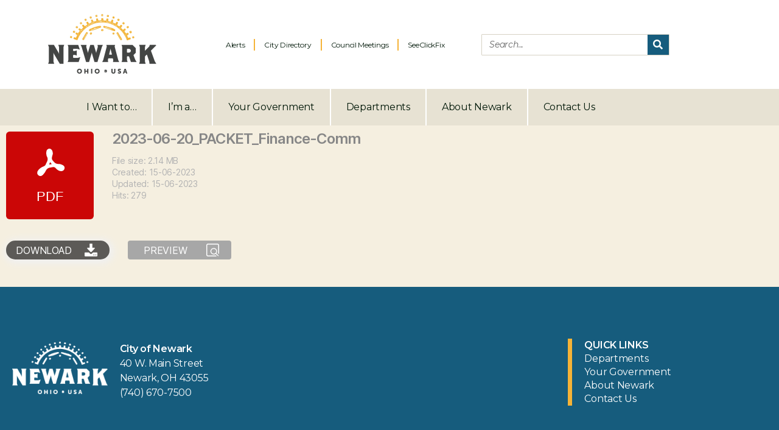

--- FILE ---
content_type: text/html; charset=UTF-8
request_url: https://www.newarkohio.gov/wpfd_file/2023-06-20_packet_finance-comm/
body_size: 182498
content:
<!DOCTYPE html>
<html dir="ltr" lang="en-US" prefix="og: https://ogp.me/ns#">
<head>
	<meta charset="UTF-8">
	<meta name="viewport" content="width=device-width, initial-scale=1.0, viewport-fit=cover" />		
		<!-- All in One SEO 4.9.2 - aioseo.com -->
	<meta name="robots" content="max-image-preview:large" />
	<link rel="canonical" href="https://www.newarkohio.gov/wpfd_file/2023-06-20_packet_finance-comm/" />
	<meta name="generator" content="All in One SEO (AIOSEO) 4.9.2" />
		<meta property="og:locale" content="en_US" />
		<meta property="og:site_name" content="Newark Ohio Gov - Newark Ohio Gov Site" />
		<meta property="og:type" content="article" />
		<meta property="og:title" content="2023-06-20_PACKET_Finance-Comm - Newark Ohio Gov" />
		<meta property="og:url" content="https://www.newarkohio.gov/wpfd_file/2023-06-20_packet_finance-comm/" />
		<meta property="article:published_time" content="2023-06-15T19:20:40+00:00" />
		<meta property="article:modified_time" content="2023-06-15T19:20:40+00:00" />
		<meta name="twitter:card" content="summary_large_image" />
		<meta name="twitter:title" content="2023-06-20_PACKET_Finance-Comm - Newark Ohio Gov" />
		<script type="application/ld+json" class="aioseo-schema">
			{"@context":"https:\/\/schema.org","@graph":[{"@type":"BreadcrumbList","@id":"https:\/\/www.newarkohio.gov\/wpfd_file\/2023-06-20_packet_finance-comm\/#breadcrumblist","itemListElement":[{"@type":"ListItem","@id":"https:\/\/www.newarkohio.gov#listItem","position":1,"name":"Home","item":"https:\/\/www.newarkohio.gov","nextItem":{"@type":"ListItem","@id":"https:\/\/www.newarkohio.gov\/wp-file-download\/finance-committee\/#listItem","name":"Finance Committee"}},{"@type":"ListItem","@id":"https:\/\/www.newarkohio.gov\/wp-file-download\/finance-committee\/#listItem","position":2,"name":"Finance Committee","item":"https:\/\/www.newarkohio.gov\/wp-file-download\/finance-committee\/","nextItem":{"@type":"ListItem","@id":"https:\/\/www.newarkohio.gov\/wp-file-download\/packets-city-council-1\/#listItem","name":"Packets"},"previousItem":{"@type":"ListItem","@id":"https:\/\/www.newarkohio.gov#listItem","name":"Home"}},{"@type":"ListItem","@id":"https:\/\/www.newarkohio.gov\/wp-file-download\/packets-city-council-1\/#listItem","position":3,"name":"Packets","item":"https:\/\/www.newarkohio.gov\/wp-file-download\/packets-city-council-1\/","nextItem":{"@type":"ListItem","@id":"https:\/\/www.newarkohio.gov\/wpfd_file\/2023-06-20_packet_finance-comm\/#listItem","name":"2023-06-20_PACKET_Finance-Comm"},"previousItem":{"@type":"ListItem","@id":"https:\/\/www.newarkohio.gov\/wp-file-download\/finance-committee\/#listItem","name":"Finance Committee"}},{"@type":"ListItem","@id":"https:\/\/www.newarkohio.gov\/wpfd_file\/2023-06-20_packet_finance-comm\/#listItem","position":4,"name":"2023-06-20_PACKET_Finance-Comm","previousItem":{"@type":"ListItem","@id":"https:\/\/www.newarkohio.gov\/wp-file-download\/packets-city-council-1\/#listItem","name":"Packets"}}]},{"@type":"Organization","@id":"https:\/\/www.newarkohio.gov\/#organization","name":"Newark Ohio Gov","description":"Newark Ohio Gov Site","url":"https:\/\/www.newarkohio.gov\/"},{"@type":"WebPage","@id":"https:\/\/www.newarkohio.gov\/wpfd_file\/2023-06-20_packet_finance-comm\/#webpage","url":"https:\/\/www.newarkohio.gov\/wpfd_file\/2023-06-20_packet_finance-comm\/","name":"2023-06-20_PACKET_Finance-Comm - Newark Ohio Gov","inLanguage":"en-US","isPartOf":{"@id":"https:\/\/www.newarkohio.gov\/#website"},"breadcrumb":{"@id":"https:\/\/www.newarkohio.gov\/wpfd_file\/2023-06-20_packet_finance-comm\/#breadcrumblist"},"datePublished":"2023-06-15T15:20:40-04:00","dateModified":"2023-06-15T15:20:40-04:00"},{"@type":"WebSite","@id":"https:\/\/www.newarkohio.gov\/#website","url":"https:\/\/www.newarkohio.gov\/","name":"Newark Ohio Gov","description":"Newark Ohio Gov Site","inLanguage":"en-US","publisher":{"@id":"https:\/\/www.newarkohio.gov\/#organization"}}]}
		</script>
		<!-- All in One SEO -->


            <script data-no-defer="1" data-ezscrex="false" data-cfasync="false" data-pagespeed-no-defer data-cookieconsent="ignore">
                var ctPublicFunctions = {"_ajax_nonce":"e044f630d8","_rest_nonce":"8b0fe4c5ef","_ajax_url":"\/wp-admin\/admin-ajax.php","_rest_url":"https:\/\/www.newarkohio.gov\/wp-json\/","data__cookies_type":"none","data__ajax_type":"admin_ajax","data__bot_detector_enabled":"1","data__frontend_data_log_enabled":1,"cookiePrefix":"","wprocket_detected":false,"host_url":"www.newarkohio.gov","text__ee_click_to_select":"Click to select the whole data","text__ee_original_email":"The complete one is","text__ee_got_it":"Got it","text__ee_blocked":"Blocked","text__ee_cannot_connect":"Cannot connect","text__ee_cannot_decode":"Can not decode email. Unknown reason","text__ee_email_decoder":"CleanTalk email decoder","text__ee_wait_for_decoding":"The magic is on the way!","text__ee_decoding_process":"Please wait a few seconds while we decode the contact data."}
            </script>
        
            <script data-no-defer="1" data-ezscrex="false" data-cfasync="false" data-pagespeed-no-defer data-cookieconsent="ignore">
                var ctPublic = {"_ajax_nonce":"e044f630d8","settings__forms__check_internal":"0","settings__forms__check_external":"0","settings__forms__force_protection":"0","settings__forms__search_test":"1","settings__forms__wc_add_to_cart":"0","settings__data__bot_detector_enabled":"1","settings__sfw__anti_crawler":0,"blog_home":"https:\/\/www.newarkohio.gov\/","pixel__setting":"3","pixel__enabled":true,"pixel__url":null,"data__email_check_before_post":"1","data__email_check_exist_post":"1","data__cookies_type":"none","data__key_is_ok":true,"data__visible_fields_required":true,"wl_brandname":"Anti-Spam by CleanTalk","wl_brandname_short":"CleanTalk","ct_checkjs_key":"228fbe749d72d2aecd7ebae9c0aa8d43d8609875c8c99da53fd8536678e38286","emailEncoderPassKey":"abaec0413b9e22b8d0354432be5cfddd","bot_detector_forms_excluded":"W10=","advancedCacheExists":true,"varnishCacheExists":false,"wc_ajax_add_to_cart":false,"theRealPerson":{"phrases":{"trpHeading":"The Real Person Badge!","trpContent1":"The commenter acts as a real person and verified as not a bot.","trpContent2":" Anti-Spam by CleanTalk","trpContentLearnMore":"Learn more"},"trpContentLink":"https:\/\/cleantalk.org\/help\/the-real-person?utm_id=&amp;utm_term=&amp;utm_source=admin_side&amp;utm_medium=trp_badge&amp;utm_content=trp_badge_link_click&amp;utm_campaign=apbct_links","imgPersonUrl":"https:\/\/www.newarkohio.gov\/wp-content\/plugins\/cleantalk-spam-protect\/css\/images\/real_user.svg","imgShieldUrl":"https:\/\/www.newarkohio.gov\/wp-content\/plugins\/cleantalk-spam-protect\/css\/images\/shield.svg"}}
            </script>
        
	<!-- This site is optimized with the Yoast SEO plugin v26.6 - https://yoast.com/wordpress/plugins/seo/ -->
	<title>2023-06-20_PACKET_Finance-Comm - Newark Ohio Gov</title>
	<meta property="og:locale" content="en_US" />
	<meta property="og:type" content="article" />
	<meta property="og:title" content="2023-06-20_PACKET_Finance-Comm - Newark Ohio Gov" />
	<meta property="og:url" content="http://www.newarkohio.gov/wpfd_file/2023-06-20_packet_finance-comm/" />
	<meta property="og:site_name" content="Newark Ohio Gov" />
	<meta name="twitter:card" content="summary_large_image" />
	<script type="application/ld+json" class="yoast-schema-graph">{"@context":"https://schema.org","@graph":[{"@type":"WebPage","@id":"http://www.newarkohio.gov/wpfd_file/2023-06-20_packet_finance-comm/","url":"http://www.newarkohio.gov/wpfd_file/2023-06-20_packet_finance-comm/","name":"2023-06-20_PACKET_Finance-Comm - Newark Ohio Gov","isPartOf":{"@id":"http://www.newarkohio.gov/#website"},"datePublished":"2023-06-15T19:20:40+00:00","breadcrumb":{"@id":"http://www.newarkohio.gov/wpfd_file/2023-06-20_packet_finance-comm/#breadcrumb"},"inLanguage":"en-US","potentialAction":[{"@type":"ReadAction","target":["http://www.newarkohio.gov/wpfd_file/2023-06-20_packet_finance-comm/"]}]},{"@type":"BreadcrumbList","@id":"http://www.newarkohio.gov/wpfd_file/2023-06-20_packet_finance-comm/#breadcrumb","itemListElement":[{"@type":"ListItem","position":1,"name":"Home","item":"http://www.newarkohio.gov/"},{"@type":"ListItem","position":2,"name":"2023-06-20_PACKET_Finance-Comm"}]},{"@type":"WebSite","@id":"http://www.newarkohio.gov/#website","url":"http://www.newarkohio.gov/","name":"Newark Ohio Gov","description":"Newark Ohio Gov Site","potentialAction":[{"@type":"SearchAction","target":{"@type":"EntryPoint","urlTemplate":"http://www.newarkohio.gov/?s={search_term_string}"},"query-input":{"@type":"PropertyValueSpecification","valueRequired":true,"valueName":"search_term_string"}}],"inLanguage":"en-US"}]}</script>
	<!-- / Yoast SEO plugin. -->


<link rel='dns-prefetch' href='//www.newarkohio.gov' />
<link rel='dns-prefetch' href='//fd.cleantalk.org' />
<link rel='dns-prefetch' href='//fonts.googleapis.com' />
<link rel="alternate" type="application/rss+xml" title="Newark Ohio Gov &raquo; Feed" href="https://www.newarkohio.gov/feed/" />
<link rel="alternate" type="application/rss+xml" title="Newark Ohio Gov &raquo; Comments Feed" href="https://www.newarkohio.gov/comments/feed/" />
<link rel="alternate" title="oEmbed (JSON)" type="application/json+oembed" href="https://www.newarkohio.gov/wp-json/oembed/1.0/embed?url=https%3A%2F%2Fwww.newarkohio.gov%2Fwpfd_file%2F2023-06-20_packet_finance-comm%2F" />
<link rel="alternate" title="oEmbed (XML)" type="text/xml+oembed" href="https://www.newarkohio.gov/wp-json/oembed/1.0/embed?url=https%3A%2F%2Fwww.newarkohio.gov%2Fwpfd_file%2F2023-06-20_packet_finance-comm%2F&#038;format=xml" />
		<!-- This site uses the Google Analytics by MonsterInsights plugin v9.11.0 - Using Analytics tracking - https://www.monsterinsights.com/ -->
							<script src="//www.googletagmanager.com/gtag/js?id=G-Q9S2VDTEYG"  data-cfasync="false" data-wpfc-render="false" async></script>
			<script data-cfasync="false" data-wpfc-render="false">
				var mi_version = '9.11.0';
				var mi_track_user = true;
				var mi_no_track_reason = '';
								var MonsterInsightsDefaultLocations = {"page_location":"https:\/\/www.newarkohio.gov\/wpfd_file\/2023-06-20_packet_finance-comm\/"};
								if ( typeof MonsterInsightsPrivacyGuardFilter === 'function' ) {
					var MonsterInsightsLocations = (typeof MonsterInsightsExcludeQuery === 'object') ? MonsterInsightsPrivacyGuardFilter( MonsterInsightsExcludeQuery ) : MonsterInsightsPrivacyGuardFilter( MonsterInsightsDefaultLocations );
				} else {
					var MonsterInsightsLocations = (typeof MonsterInsightsExcludeQuery === 'object') ? MonsterInsightsExcludeQuery : MonsterInsightsDefaultLocations;
				}

								var disableStrs = [
										'ga-disable-G-Q9S2VDTEYG',
									];

				/* Function to detect opted out users */
				function __gtagTrackerIsOptedOut() {
					for (var index = 0; index < disableStrs.length; index++) {
						if (document.cookie.indexOf(disableStrs[index] + '=true') > -1) {
							return true;
						}
					}

					return false;
				}

				/* Disable tracking if the opt-out cookie exists. */
				if (__gtagTrackerIsOptedOut()) {
					for (var index = 0; index < disableStrs.length; index++) {
						window[disableStrs[index]] = true;
					}
				}

				/* Opt-out function */
				function __gtagTrackerOptout() {
					for (var index = 0; index < disableStrs.length; index++) {
						document.cookie = disableStrs[index] + '=true; expires=Thu, 31 Dec 2099 23:59:59 UTC; path=/';
						window[disableStrs[index]] = true;
					}
				}

				if ('undefined' === typeof gaOptout) {
					function gaOptout() {
						__gtagTrackerOptout();
					}
				}
								window.dataLayer = window.dataLayer || [];

				window.MonsterInsightsDualTracker = {
					helpers: {},
					trackers: {},
				};
				if (mi_track_user) {
					function __gtagDataLayer() {
						dataLayer.push(arguments);
					}

					function __gtagTracker(type, name, parameters) {
						if (!parameters) {
							parameters = {};
						}

						if (parameters.send_to) {
							__gtagDataLayer.apply(null, arguments);
							return;
						}

						if (type === 'event') {
														parameters.send_to = monsterinsights_frontend.v4_id;
							var hookName = name;
							if (typeof parameters['event_category'] !== 'undefined') {
								hookName = parameters['event_category'] + ':' + name;
							}

							if (typeof MonsterInsightsDualTracker.trackers[hookName] !== 'undefined') {
								MonsterInsightsDualTracker.trackers[hookName](parameters);
							} else {
								__gtagDataLayer('event', name, parameters);
							}
							
						} else {
							__gtagDataLayer.apply(null, arguments);
						}
					}

					__gtagTracker('js', new Date());
					__gtagTracker('set', {
						'developer_id.dZGIzZG': true,
											});
					if ( MonsterInsightsLocations.page_location ) {
						__gtagTracker('set', MonsterInsightsLocations);
					}
										__gtagTracker('config', 'G-Q9S2VDTEYG', {"forceSSL":"true","link_attribution":"true"} );
										window.gtag = __gtagTracker;										(function () {
						/* https://developers.google.com/analytics/devguides/collection/analyticsjs/ */
						/* ga and __gaTracker compatibility shim. */
						var noopfn = function () {
							return null;
						};
						var newtracker = function () {
							return new Tracker();
						};
						var Tracker = function () {
							return null;
						};
						var p = Tracker.prototype;
						p.get = noopfn;
						p.set = noopfn;
						p.send = function () {
							var args = Array.prototype.slice.call(arguments);
							args.unshift('send');
							__gaTracker.apply(null, args);
						};
						var __gaTracker = function () {
							var len = arguments.length;
							if (len === 0) {
								return;
							}
							var f = arguments[len - 1];
							if (typeof f !== 'object' || f === null || typeof f.hitCallback !== 'function') {
								if ('send' === arguments[0]) {
									var hitConverted, hitObject = false, action;
									if ('event' === arguments[1]) {
										if ('undefined' !== typeof arguments[3]) {
											hitObject = {
												'eventAction': arguments[3],
												'eventCategory': arguments[2],
												'eventLabel': arguments[4],
												'value': arguments[5] ? arguments[5] : 1,
											}
										}
									}
									if ('pageview' === arguments[1]) {
										if ('undefined' !== typeof arguments[2]) {
											hitObject = {
												'eventAction': 'page_view',
												'page_path': arguments[2],
											}
										}
									}
									if (typeof arguments[2] === 'object') {
										hitObject = arguments[2];
									}
									if (typeof arguments[5] === 'object') {
										Object.assign(hitObject, arguments[5]);
									}
									if ('undefined' !== typeof arguments[1].hitType) {
										hitObject = arguments[1];
										if ('pageview' === hitObject.hitType) {
											hitObject.eventAction = 'page_view';
										}
									}
									if (hitObject) {
										action = 'timing' === arguments[1].hitType ? 'timing_complete' : hitObject.eventAction;
										hitConverted = mapArgs(hitObject);
										__gtagTracker('event', action, hitConverted);
									}
								}
								return;
							}

							function mapArgs(args) {
								var arg, hit = {};
								var gaMap = {
									'eventCategory': 'event_category',
									'eventAction': 'event_action',
									'eventLabel': 'event_label',
									'eventValue': 'event_value',
									'nonInteraction': 'non_interaction',
									'timingCategory': 'event_category',
									'timingVar': 'name',
									'timingValue': 'value',
									'timingLabel': 'event_label',
									'page': 'page_path',
									'location': 'page_location',
									'title': 'page_title',
									'referrer' : 'page_referrer',
								};
								for (arg in args) {
																		if (!(!args.hasOwnProperty(arg) || !gaMap.hasOwnProperty(arg))) {
										hit[gaMap[arg]] = args[arg];
									} else {
										hit[arg] = args[arg];
									}
								}
								return hit;
							}

							try {
								f.hitCallback();
							} catch (ex) {
							}
						};
						__gaTracker.create = newtracker;
						__gaTracker.getByName = newtracker;
						__gaTracker.getAll = function () {
							return [];
						};
						__gaTracker.remove = noopfn;
						__gaTracker.loaded = true;
						window['__gaTracker'] = __gaTracker;
					})();
									} else {
										console.log("");
					(function () {
						function __gtagTracker() {
							return null;
						}

						window['__gtagTracker'] = __gtagTracker;
						window['gtag'] = __gtagTracker;
					})();
									}
			</script>
							<!-- / Google Analytics by MonsterInsights -->
		<style id='wp-img-auto-sizes-contain-inline-css'>
img:is([sizes=auto i],[sizes^="auto," i]){contain-intrinsic-size:3000px 1500px}
/*# sourceURL=wp-img-auto-sizes-contain-inline-css */
</style>
<link rel='stylesheet' id='mec-select2-style-css' href='https://www.newarkohio.gov/wp-content/plugins/modern-events-calendar/assets/packages/select2/select2.min.css?ver=7.29.0.1769240307' media='all' />
<link rel='stylesheet' id='mec-font-icons-css' href='https://www.newarkohio.gov/wp-content/plugins/modern-events-calendar/assets/css/iconfonts.css?ver=7.29.0.1769240307' media='all' />
<link rel='stylesheet' id='mec-frontend-style-css' href='https://www.newarkohio.gov/wp-content/plugins/modern-events-calendar/assets/css/frontend.min.css?ver=7.29.0.1769240307' media='all' />
<link rel='stylesheet' id='accessibility-css' href='https://www.newarkohio.gov/wp-content/plugins/modern-events-calendar/assets/css/a11y.min.css?ver=7.29.0.1769240307' media='all' />
<link rel='stylesheet' id='mec-tooltip-style-css' href='https://www.newarkohio.gov/wp-content/plugins/modern-events-calendar/assets/packages/tooltip/tooltip.css?ver=7.29.0.1769240307' media='all' />
<link rel='stylesheet' id='mec-tooltip-shadow-style-css' href='https://www.newarkohio.gov/wp-content/plugins/modern-events-calendar/assets/packages/tooltip/tooltipster-sideTip-shadow.min.css?ver=7.29.0.1769240307' media='all' />
<link rel='stylesheet' id='featherlight-css' href='https://www.newarkohio.gov/wp-content/plugins/modern-events-calendar/assets/packages/featherlight/featherlight.css?ver=7.29.0.1769240307' media='all' />
<link rel='stylesheet' id='mec-custom-google-font-css' href='https://fonts.googleapis.com/css?family=Roboto+Slab%3A100%2C+300%2C+regular%2C+700%2C+%7CMontserrat%3A700%2C+700%2C+&#038;subset=latin%2Clatin-ext&#038;ver=7.29.0.1769240307' media='all' />
<link rel='stylesheet' id='mec-lity-style-css' href='https://www.newarkohio.gov/wp-content/plugins/modern-events-calendar/assets/packages/lity/lity.min.css?ver=7.29.0.1769240307' media='all' />
<link rel='stylesheet' id='mec-general-calendar-style-css' href='https://www.newarkohio.gov/wp-content/plugins/modern-events-calendar/assets/css/mec-general-calendar.css?ver=7.29.0.1769240307' media='all' />
<link rel='stylesheet' id='wpfd-modal-css' href='https://www.newarkohio.gov/wp-content/plugins/wp-file-download/app/admin/assets/css/leanmodal.css?ver=b7c9df288409a52f7c04c56d6ac4d1d4' media='all' />
<link rel='stylesheet' id='wpfd-elementor-widget-style-css' href='https://www.newarkohio.gov/wp-content/plugins/wp-file-download/app/includes/elementor/assets/css/elementor.widgets.css?ver=6.2.12' media='all' />
<link rel='stylesheet' id='wpfd-jquery-tagit-css' href='https://www.newarkohio.gov/wp-content/plugins/wp-file-download/app/admin/assets/css/jquery.tagit.css?ver=b7c9df288409a52f7c04c56d6ac4d1d4' media='all' />
<link rel='stylesheet' id='wpfd-daterangepicker-style-css' href='https://www.newarkohio.gov/wp-content/plugins/wp-file-download/app/admin/assets/ui/css/daterangepicker.css?ver=6.2.12' media='all' />
<link rel='stylesheet' id='wpfd-chosen-style-css' href='https://www.newarkohio.gov/wp-content/plugins/wp-file-download/app/admin/assets/css/chosen.css?ver=6.2.12' media='all' />
<link rel='stylesheet' id='wpfd-jquery-qtip-style-css' href='https://www.newarkohio.gov/wp-content/plugins/wp-file-download/app/admin/assets/ui/css/jquery.qtip.css?ver=6.2.12' media='all' />
<link rel='stylesheet' id='wpfd-elementor-widget-dark-style-css' href='https://www.newarkohio.gov/wp-content/plugins/wp-file-download/app/includes/elementor/assets/css/elementor.dark.css?ver=3.34.0' media='(prefers-color-scheme: dark)' />
<link rel='stylesheet' id='wpfd-elementor-widget-light-style-css' href='https://www.newarkohio.gov/wp-content/plugins/wp-file-download/app/includes/elementor/assets/css/elementor.light.css?ver=3.34.0' media='(prefers-color-scheme: light)' />
<style id='wp-emoji-styles-inline-css'>

	img.wp-smiley, img.emoji {
		display: inline !important;
		border: none !important;
		box-shadow: none !important;
		height: 1em !important;
		width: 1em !important;
		margin: 0 0.07em !important;
		vertical-align: -0.1em !important;
		background: none !important;
		padding: 0 !important;
	}
/*# sourceURL=wp-emoji-styles-inline-css */
</style>
<link rel='stylesheet' id='wp-block-library-css' href='https://www.newarkohio.gov/wp-includes/css/dist/block-library/style.min.css?ver=b7c9df288409a52f7c04c56d6ac4d1d4' media='all' />
<style id='classic-theme-styles-inline-css'>
/*! This file is auto-generated */
.wp-block-button__link{color:#fff;background-color:#32373c;border-radius:9999px;box-shadow:none;text-decoration:none;padding:calc(.667em + 2px) calc(1.333em + 2px);font-size:1.125em}.wp-block-file__button{background:#32373c;color:#fff;text-decoration:none}
/*# sourceURL=/wp-includes/css/classic-themes.min.css */
</style>
<link rel='stylesheet' id='aioseo/css/src/vue/standalone/blocks/table-of-contents/global.scss-css' href='https://www.newarkohio.gov/wp-content/plugins/all-in-one-seo-pack/dist/Lite/assets/css/table-of-contents/global.e90f6d47.css?ver=4.9.2' media='all' />
<style id='filebird-block-filebird-gallery-style-inline-css'>
ul.filebird-block-filebird-gallery{margin:auto!important;padding:0!important;width:100%}ul.filebird-block-filebird-gallery.layout-grid{display:grid;grid-gap:20px;align-items:stretch;grid-template-columns:repeat(var(--columns),1fr);justify-items:stretch}ul.filebird-block-filebird-gallery.layout-grid li img{border:1px solid #ccc;box-shadow:2px 2px 6px 0 rgba(0,0,0,.3);height:100%;max-width:100%;-o-object-fit:cover;object-fit:cover;width:100%}ul.filebird-block-filebird-gallery.layout-masonry{-moz-column-count:var(--columns);-moz-column-gap:var(--space);column-gap:var(--space);-moz-column-width:var(--min-width);columns:var(--min-width) var(--columns);display:block;overflow:auto}ul.filebird-block-filebird-gallery.layout-masonry li{margin-bottom:var(--space)}ul.filebird-block-filebird-gallery li{list-style:none}ul.filebird-block-filebird-gallery li figure{height:100%;margin:0;padding:0;position:relative;width:100%}ul.filebird-block-filebird-gallery li figure figcaption{background:linear-gradient(0deg,rgba(0,0,0,.7),rgba(0,0,0,.3) 70%,transparent);bottom:0;box-sizing:border-box;color:#fff;font-size:.8em;margin:0;max-height:100%;overflow:auto;padding:3em .77em .7em;position:absolute;text-align:center;width:100%;z-index:2}ul.filebird-block-filebird-gallery li figure figcaption a{color:inherit}.fb-block-hover-animation-zoomIn figure{overflow:hidden}.fb-block-hover-animation-zoomIn figure img{transform:scale(1);transition:.3s ease-in-out}.fb-block-hover-animation-zoomIn figure:hover img{transform:scale(1.3)}.fb-block-hover-animation-shine figure{overflow:hidden;position:relative}.fb-block-hover-animation-shine figure:before{background:linear-gradient(90deg,hsla(0,0%,100%,0) 0,hsla(0,0%,100%,.3));content:"";display:block;height:100%;left:-75%;position:absolute;top:0;transform:skewX(-25deg);width:50%;z-index:2}.fb-block-hover-animation-shine figure:hover:before{animation:shine .75s}@keyframes shine{to{left:125%}}.fb-block-hover-animation-opacity figure{overflow:hidden}.fb-block-hover-animation-opacity figure img{opacity:1;transition:.3s ease-in-out}.fb-block-hover-animation-opacity figure:hover img{opacity:.5}.fb-block-hover-animation-grayscale figure img{filter:grayscale(100%);transition:.3s ease-in-out}.fb-block-hover-animation-grayscale figure:hover img{filter:grayscale(0)}

/*# sourceURL=https://www.newarkohio.gov/wp-content/plugins/filebird-pro/blocks/filebird-gallery/build/style-index.css */
</style>
<style id='global-styles-inline-css'>
:root{--wp--preset--aspect-ratio--square: 1;--wp--preset--aspect-ratio--4-3: 4/3;--wp--preset--aspect-ratio--3-4: 3/4;--wp--preset--aspect-ratio--3-2: 3/2;--wp--preset--aspect-ratio--2-3: 2/3;--wp--preset--aspect-ratio--16-9: 16/9;--wp--preset--aspect-ratio--9-16: 9/16;--wp--preset--color--black: #000000;--wp--preset--color--cyan-bluish-gray: #abb8c3;--wp--preset--color--white: #ffffff;--wp--preset--color--pale-pink: #f78da7;--wp--preset--color--vivid-red: #cf2e2e;--wp--preset--color--luminous-vivid-orange: #ff6900;--wp--preset--color--luminous-vivid-amber: #fcb900;--wp--preset--color--light-green-cyan: #7bdcb5;--wp--preset--color--vivid-green-cyan: #00d084;--wp--preset--color--pale-cyan-blue: #8ed1fc;--wp--preset--color--vivid-cyan-blue: #0693e3;--wp--preset--color--vivid-purple: #9b51e0;--wp--preset--color--accent: #cd2653;--wp--preset--color--primary: #000000;--wp--preset--color--secondary: #6d6d6d;--wp--preset--color--subtle-background: #dcd7ca;--wp--preset--color--background: #f5efe0;--wp--preset--gradient--vivid-cyan-blue-to-vivid-purple: linear-gradient(135deg,rgb(6,147,227) 0%,rgb(155,81,224) 100%);--wp--preset--gradient--light-green-cyan-to-vivid-green-cyan: linear-gradient(135deg,rgb(122,220,180) 0%,rgb(0,208,130) 100%);--wp--preset--gradient--luminous-vivid-amber-to-luminous-vivid-orange: linear-gradient(135deg,rgb(252,185,0) 0%,rgb(255,105,0) 100%);--wp--preset--gradient--luminous-vivid-orange-to-vivid-red: linear-gradient(135deg,rgb(255,105,0) 0%,rgb(207,46,46) 100%);--wp--preset--gradient--very-light-gray-to-cyan-bluish-gray: linear-gradient(135deg,rgb(238,238,238) 0%,rgb(169,184,195) 100%);--wp--preset--gradient--cool-to-warm-spectrum: linear-gradient(135deg,rgb(74,234,220) 0%,rgb(151,120,209) 20%,rgb(207,42,186) 40%,rgb(238,44,130) 60%,rgb(251,105,98) 80%,rgb(254,248,76) 100%);--wp--preset--gradient--blush-light-purple: linear-gradient(135deg,rgb(255,206,236) 0%,rgb(152,150,240) 100%);--wp--preset--gradient--blush-bordeaux: linear-gradient(135deg,rgb(254,205,165) 0%,rgb(254,45,45) 50%,rgb(107,0,62) 100%);--wp--preset--gradient--luminous-dusk: linear-gradient(135deg,rgb(255,203,112) 0%,rgb(199,81,192) 50%,rgb(65,88,208) 100%);--wp--preset--gradient--pale-ocean: linear-gradient(135deg,rgb(255,245,203) 0%,rgb(182,227,212) 50%,rgb(51,167,181) 100%);--wp--preset--gradient--electric-grass: linear-gradient(135deg,rgb(202,248,128) 0%,rgb(113,206,126) 100%);--wp--preset--gradient--midnight: linear-gradient(135deg,rgb(2,3,129) 0%,rgb(40,116,252) 100%);--wp--preset--font-size--small: 18px;--wp--preset--font-size--medium: 20px;--wp--preset--font-size--large: 26.25px;--wp--preset--font-size--x-large: 42px;--wp--preset--font-size--normal: 21px;--wp--preset--font-size--larger: 32px;--wp--preset--spacing--20: 0.44rem;--wp--preset--spacing--30: 0.67rem;--wp--preset--spacing--40: 1rem;--wp--preset--spacing--50: 1.5rem;--wp--preset--spacing--60: 2.25rem;--wp--preset--spacing--70: 3.38rem;--wp--preset--spacing--80: 5.06rem;--wp--preset--shadow--natural: 6px 6px 9px rgba(0, 0, 0, 0.2);--wp--preset--shadow--deep: 12px 12px 50px rgba(0, 0, 0, 0.4);--wp--preset--shadow--sharp: 6px 6px 0px rgba(0, 0, 0, 0.2);--wp--preset--shadow--outlined: 6px 6px 0px -3px rgb(255, 255, 255), 6px 6px rgb(0, 0, 0);--wp--preset--shadow--crisp: 6px 6px 0px rgb(0, 0, 0);}:where(.is-layout-flex){gap: 0.5em;}:where(.is-layout-grid){gap: 0.5em;}body .is-layout-flex{display: flex;}.is-layout-flex{flex-wrap: wrap;align-items: center;}.is-layout-flex > :is(*, div){margin: 0;}body .is-layout-grid{display: grid;}.is-layout-grid > :is(*, div){margin: 0;}:where(.wp-block-columns.is-layout-flex){gap: 2em;}:where(.wp-block-columns.is-layout-grid){gap: 2em;}:where(.wp-block-post-template.is-layout-flex){gap: 1.25em;}:where(.wp-block-post-template.is-layout-grid){gap: 1.25em;}.has-black-color{color: var(--wp--preset--color--black) !important;}.has-cyan-bluish-gray-color{color: var(--wp--preset--color--cyan-bluish-gray) !important;}.has-white-color{color: var(--wp--preset--color--white) !important;}.has-pale-pink-color{color: var(--wp--preset--color--pale-pink) !important;}.has-vivid-red-color{color: var(--wp--preset--color--vivid-red) !important;}.has-luminous-vivid-orange-color{color: var(--wp--preset--color--luminous-vivid-orange) !important;}.has-luminous-vivid-amber-color{color: var(--wp--preset--color--luminous-vivid-amber) !important;}.has-light-green-cyan-color{color: var(--wp--preset--color--light-green-cyan) !important;}.has-vivid-green-cyan-color{color: var(--wp--preset--color--vivid-green-cyan) !important;}.has-pale-cyan-blue-color{color: var(--wp--preset--color--pale-cyan-blue) !important;}.has-vivid-cyan-blue-color{color: var(--wp--preset--color--vivid-cyan-blue) !important;}.has-vivid-purple-color{color: var(--wp--preset--color--vivid-purple) !important;}.has-black-background-color{background-color: var(--wp--preset--color--black) !important;}.has-cyan-bluish-gray-background-color{background-color: var(--wp--preset--color--cyan-bluish-gray) !important;}.has-white-background-color{background-color: var(--wp--preset--color--white) !important;}.has-pale-pink-background-color{background-color: var(--wp--preset--color--pale-pink) !important;}.has-vivid-red-background-color{background-color: var(--wp--preset--color--vivid-red) !important;}.has-luminous-vivid-orange-background-color{background-color: var(--wp--preset--color--luminous-vivid-orange) !important;}.has-luminous-vivid-amber-background-color{background-color: var(--wp--preset--color--luminous-vivid-amber) !important;}.has-light-green-cyan-background-color{background-color: var(--wp--preset--color--light-green-cyan) !important;}.has-vivid-green-cyan-background-color{background-color: var(--wp--preset--color--vivid-green-cyan) !important;}.has-pale-cyan-blue-background-color{background-color: var(--wp--preset--color--pale-cyan-blue) !important;}.has-vivid-cyan-blue-background-color{background-color: var(--wp--preset--color--vivid-cyan-blue) !important;}.has-vivid-purple-background-color{background-color: var(--wp--preset--color--vivid-purple) !important;}.has-black-border-color{border-color: var(--wp--preset--color--black) !important;}.has-cyan-bluish-gray-border-color{border-color: var(--wp--preset--color--cyan-bluish-gray) !important;}.has-white-border-color{border-color: var(--wp--preset--color--white) !important;}.has-pale-pink-border-color{border-color: var(--wp--preset--color--pale-pink) !important;}.has-vivid-red-border-color{border-color: var(--wp--preset--color--vivid-red) !important;}.has-luminous-vivid-orange-border-color{border-color: var(--wp--preset--color--luminous-vivid-orange) !important;}.has-luminous-vivid-amber-border-color{border-color: var(--wp--preset--color--luminous-vivid-amber) !important;}.has-light-green-cyan-border-color{border-color: var(--wp--preset--color--light-green-cyan) !important;}.has-vivid-green-cyan-border-color{border-color: var(--wp--preset--color--vivid-green-cyan) !important;}.has-pale-cyan-blue-border-color{border-color: var(--wp--preset--color--pale-cyan-blue) !important;}.has-vivid-cyan-blue-border-color{border-color: var(--wp--preset--color--vivid-cyan-blue) !important;}.has-vivid-purple-border-color{border-color: var(--wp--preset--color--vivid-purple) !important;}.has-vivid-cyan-blue-to-vivid-purple-gradient-background{background: var(--wp--preset--gradient--vivid-cyan-blue-to-vivid-purple) !important;}.has-light-green-cyan-to-vivid-green-cyan-gradient-background{background: var(--wp--preset--gradient--light-green-cyan-to-vivid-green-cyan) !important;}.has-luminous-vivid-amber-to-luminous-vivid-orange-gradient-background{background: var(--wp--preset--gradient--luminous-vivid-amber-to-luminous-vivid-orange) !important;}.has-luminous-vivid-orange-to-vivid-red-gradient-background{background: var(--wp--preset--gradient--luminous-vivid-orange-to-vivid-red) !important;}.has-very-light-gray-to-cyan-bluish-gray-gradient-background{background: var(--wp--preset--gradient--very-light-gray-to-cyan-bluish-gray) !important;}.has-cool-to-warm-spectrum-gradient-background{background: var(--wp--preset--gradient--cool-to-warm-spectrum) !important;}.has-blush-light-purple-gradient-background{background: var(--wp--preset--gradient--blush-light-purple) !important;}.has-blush-bordeaux-gradient-background{background: var(--wp--preset--gradient--blush-bordeaux) !important;}.has-luminous-dusk-gradient-background{background: var(--wp--preset--gradient--luminous-dusk) !important;}.has-pale-ocean-gradient-background{background: var(--wp--preset--gradient--pale-ocean) !important;}.has-electric-grass-gradient-background{background: var(--wp--preset--gradient--electric-grass) !important;}.has-midnight-gradient-background{background: var(--wp--preset--gradient--midnight) !important;}.has-small-font-size{font-size: var(--wp--preset--font-size--small) !important;}.has-medium-font-size{font-size: var(--wp--preset--font-size--medium) !important;}.has-large-font-size{font-size: var(--wp--preset--font-size--large) !important;}.has-x-large-font-size{font-size: var(--wp--preset--font-size--x-large) !important;}
:where(.wp-block-post-template.is-layout-flex){gap: 1.25em;}:where(.wp-block-post-template.is-layout-grid){gap: 1.25em;}
:where(.wp-block-term-template.is-layout-flex){gap: 1.25em;}:where(.wp-block-term-template.is-layout-grid){gap: 1.25em;}
:where(.wp-block-columns.is-layout-flex){gap: 2em;}:where(.wp-block-columns.is-layout-grid){gap: 2em;}
:root :where(.wp-block-pullquote){font-size: 1.5em;line-height: 1.6;}
/*# sourceURL=global-styles-inline-css */
</style>
<link rel='stylesheet' id='cleantalk-public-css-css' href='https://www.newarkohio.gov/wp-content/plugins/cleantalk-spam-protect/css/cleantalk-public.min.css?ver=6.70.1_1767635300' media='all' />
<link rel='stylesheet' id='cleantalk-email-decoder-css-css' href='https://www.newarkohio.gov/wp-content/plugins/cleantalk-spam-protect/css/cleantalk-email-decoder.min.css?ver=6.70.1_1767635300' media='all' />
<link rel='stylesheet' id='cleantalk-trp-css-css' href='https://www.newarkohio.gov/wp-content/plugins/cleantalk-spam-protect/css/cleantalk-trp.min.css?ver=6.70.1_1767635300' media='all' />
<link rel='stylesheet' id='dashicons-css' href='https://www.newarkohio.gov/wp-includes/css/dashicons.min.css?ver=b7c9df288409a52f7c04c56d6ac4d1d4' media='all' />
<link rel='stylesheet' id='wpfd-viewer-css' href='https://www.newarkohio.gov/wp-content/plugins/wp-file-download/app/site/assets/css/viewer.css?ver=6.2.12' media='all' />
<link rel='stylesheet' id='twentytwenty-style-css' href='https://www.newarkohio.gov/wp-content/themes/twentytwenty/style.css?ver=3.0' media='all' />
<style id='twentytwenty-style-inline-css'>
.color-accent,.color-accent-hover:hover,.color-accent-hover:focus,:root .has-accent-color,.has-drop-cap:not(:focus):first-letter,.wp-block-button.is-style-outline,a { color: #cd2653; }blockquote,.border-color-accent,.border-color-accent-hover:hover,.border-color-accent-hover:focus { border-color: #cd2653; }button,.button,.faux-button,.wp-block-button__link,.wp-block-file .wp-block-file__button,input[type="button"],input[type="reset"],input[type="submit"],.bg-accent,.bg-accent-hover:hover,.bg-accent-hover:focus,:root .has-accent-background-color,.comment-reply-link { background-color: #cd2653; }.fill-children-accent,.fill-children-accent * { fill: #cd2653; }body,.entry-title a,:root .has-primary-color { color: #000000; }:root .has-primary-background-color { background-color: #000000; }cite,figcaption,.wp-caption-text,.post-meta,.entry-content .wp-block-archives li,.entry-content .wp-block-categories li,.entry-content .wp-block-latest-posts li,.wp-block-latest-comments__comment-date,.wp-block-latest-posts__post-date,.wp-block-embed figcaption,.wp-block-image figcaption,.wp-block-pullquote cite,.comment-metadata,.comment-respond .comment-notes,.comment-respond .logged-in-as,.pagination .dots,.entry-content hr:not(.has-background),hr.styled-separator,:root .has-secondary-color { color: #6d6d6d; }:root .has-secondary-background-color { background-color: #6d6d6d; }pre,fieldset,input,textarea,table,table *,hr { border-color: #dcd7ca; }caption,code,code,kbd,samp,.wp-block-table.is-style-stripes tbody tr:nth-child(odd),:root .has-subtle-background-background-color { background-color: #dcd7ca; }.wp-block-table.is-style-stripes { border-bottom-color: #dcd7ca; }.wp-block-latest-posts.is-grid li { border-top-color: #dcd7ca; }:root .has-subtle-background-color { color: #dcd7ca; }body:not(.overlay-header) .primary-menu > li > a,body:not(.overlay-header) .primary-menu > li > .icon,.modal-menu a,.footer-menu a, .footer-widgets a:where(:not(.wp-block-button__link)),#site-footer .wp-block-button.is-style-outline,.wp-block-pullquote:before,.singular:not(.overlay-header) .entry-header a,.archive-header a,.header-footer-group .color-accent,.header-footer-group .color-accent-hover:hover { color: #cd2653; }.social-icons a,#site-footer button:not(.toggle),#site-footer .button,#site-footer .faux-button,#site-footer .wp-block-button__link,#site-footer .wp-block-file__button,#site-footer input[type="button"],#site-footer input[type="reset"],#site-footer input[type="submit"] { background-color: #cd2653; }.header-footer-group,body:not(.overlay-header) #site-header .toggle,.menu-modal .toggle { color: #000000; }body:not(.overlay-header) .primary-menu ul { background-color: #000000; }body:not(.overlay-header) .primary-menu > li > ul:after { border-bottom-color: #000000; }body:not(.overlay-header) .primary-menu ul ul:after { border-left-color: #000000; }.site-description,body:not(.overlay-header) .toggle-inner .toggle-text,.widget .post-date,.widget .rss-date,.widget_archive li,.widget_categories li,.widget cite,.widget_pages li,.widget_meta li,.widget_nav_menu li,.powered-by-wordpress,.footer-credits .privacy-policy,.to-the-top,.singular .entry-header .post-meta,.singular:not(.overlay-header) .entry-header .post-meta a { color: #6d6d6d; }.header-footer-group pre,.header-footer-group fieldset,.header-footer-group input,.header-footer-group textarea,.header-footer-group table,.header-footer-group table *,.footer-nav-widgets-wrapper,#site-footer,.menu-modal nav *,.footer-widgets-outer-wrapper,.footer-top { border-color: #dcd7ca; }.header-footer-group table caption,body:not(.overlay-header) .header-inner .toggle-wrapper::before { background-color: #dcd7ca; }
/*# sourceURL=twentytwenty-style-inline-css */
</style>
<link rel='stylesheet' id='twentytwenty-fonts-css' href='https://www.newarkohio.gov/wp-content/themes/twentytwenty/assets/css/font-inter.css?ver=3.0' media='all' />
<link rel='stylesheet' id='twentytwenty-print-style-css' href='https://www.newarkohio.gov/wp-content/themes/twentytwenty/print.css?ver=3.0' media='print' />
<link rel='stylesheet' id='elementor-frontend-css' href='https://www.newarkohio.gov/wp-content/plugins/elementor/assets/css/frontend.min.css?ver=3.34.0' media='all' />
<link rel='stylesheet' id='widget-image-css' href='https://www.newarkohio.gov/wp-content/plugins/elementor/assets/css/widget-image.min.css?ver=3.34.0' media='all' />
<link rel='stylesheet' id='widget-nav-menu-css' href='https://www.newarkohio.gov/wp-content/plugins/elementor-pro/assets/css/widget-nav-menu.min.css?ver=3.34.0' media='all' />
<link rel='stylesheet' id='widget-search-form-css' href='https://www.newarkohio.gov/wp-content/plugins/elementor-pro/assets/css/widget-search-form.min.css?ver=3.34.0' media='all' />
<link rel='stylesheet' id='elementor-icons-shared-0-css' href='https://www.newarkohio.gov/wp-content/plugins/elementor/assets/lib/font-awesome/css/fontawesome.min.css?ver=5.15.3' media='all' />
<link rel='stylesheet' id='elementor-icons-fa-solid-css' href='https://www.newarkohio.gov/wp-content/plugins/elementor/assets/lib/font-awesome/css/solid.min.css?ver=5.15.3' media='all' />
<link rel='stylesheet' id='widget-divider-css' href='https://www.newarkohio.gov/wp-content/plugins/elementor/assets/css/widget-divider.min.css?ver=3.34.0' media='all' />
<link rel='stylesheet' id='widget-heading-css' href='https://www.newarkohio.gov/wp-content/plugins/elementor/assets/css/widget-heading.min.css?ver=3.34.0' media='all' />
<link rel='stylesheet' id='elementor-icons-css' href='https://www.newarkohio.gov/wp-content/plugins/elementor/assets/lib/eicons/css/elementor-icons.min.css?ver=5.45.0' media='all' />
<link rel='stylesheet' id='elementor-post-7-css' href='https://www.newarkohio.gov/wp-content/uploads/elementor/css/post-7.css?ver=1769203120' media='all' />
<link rel='stylesheet' id='filebird-elementor-frontend-css' href='https://www.newarkohio.gov/wp-content/plugins/filebird-pro/includes/PageBuilders/Elementor/assets/css/frontend.css?ver=6.5.2' media='all' />
<link rel='stylesheet' id='elementor-post-8-css' href='https://www.newarkohio.gov/wp-content/uploads/elementor/css/post-8.css?ver=1769203120' media='all' />
<link rel='stylesheet' id='elementor-post-53-css' href='https://www.newarkohio.gov/wp-content/uploads/elementor/css/post-53.css?ver=1769203120' media='all' />
<link rel='stylesheet' id='elementor-post-6447-css' href='https://www.newarkohio.gov/wp-content/uploads/elementor/css/post-6447.css?ver=1769203666' media='all' />
<link rel='stylesheet' id='elementor-gf-roboto-css' href='https://fonts.googleapis.com/css?family=Roboto:100,100italic,200,200italic,300,300italic,400,400italic,500,500italic,600,600italic,700,700italic,800,800italic,900,900italic&#038;display=auto' media='all' />
<link rel='stylesheet' id='elementor-gf-robotoslab-css' href='https://fonts.googleapis.com/css?family=Roboto+Slab:100,100italic,200,200italic,300,300italic,400,400italic,500,500italic,600,600italic,700,700italic,800,800italic,900,900italic&#038;display=auto' media='all' />
<link rel='stylesheet' id='elementor-gf-montserrat-css' href='https://fonts.googleapis.com/css?family=Montserrat:100,100italic,200,200italic,300,300italic,400,400italic,500,500italic,600,600italic,700,700italic,800,800italic,900,900italic&#038;display=auto' media='all' />
<script src="https://www.newarkohio.gov/wp-includes/js/jquery/jquery.min.js?ver=3.7.1" id="jquery-core-js"></script>
<script src="https://www.newarkohio.gov/wp-includes/js/jquery/jquery-migrate.min.js?ver=3.4.1" id="jquery-migrate-js"></script>
<script id="file_uploads_nfpluginsettings-js-extra">
var params = {"clearLogRestUrl":"https://www.newarkohio.gov/wp-json/nf-file-uploads/debug-log/delete-all","clearLogButtonId":"file_uploads_clear_debug_logger","downloadLogRestUrl":"https://www.newarkohio.gov/wp-json/nf-file-uploads/debug-log/get-all","downloadLogButtonId":"file_uploads_download_debug_logger"};
//# sourceURL=file_uploads_nfpluginsettings-js-extra
</script>
<script src="https://www.newarkohio.gov/wp-content/plugins/ninja-forms-uploads/assets/js/nfpluginsettings.js?ver=3.3.23" id="file_uploads_nfpluginsettings-js"></script>
<script src="https://www.newarkohio.gov/wp-includes/js/jquery/ui/core.min.js?ver=1.13.3" id="jquery-ui-core-js"></script>
<script src="https://www.newarkohio.gov/wp-content/plugins/wp-file-download/app/admin/assets/js/jquery.leanModal.min.js?ver=b7c9df288409a52f7c04c56d6ac4d1d4" id="wpfd-modal-js"></script>
<script id="wpfd-elementor-js-extra">
var wpfd_elemetor_vars = {"dir":"https://www.newarkohio.gov/wp-content/plugins/wp-file-download/"};
//# sourceURL=wpfd-elementor-js-extra
</script>
<script src="https://www.newarkohio.gov/wp-content/plugins/wp-file-download/app/includes/elementor/assets/js/jquery.elementor.js?ver=b7c9df288409a52f7c04c56d6ac4d1d4" id="wpfd-elementor-js"></script>
<script src="https://www.newarkohio.gov/wp-includes/js/jquery/ui/menu.min.js?ver=1.13.3" id="jquery-ui-menu-js"></script>
<script src="https://www.newarkohio.gov/wp-includes/js/dist/dom-ready.min.js?ver=f77871ff7694fffea381" id="wp-dom-ready-js"></script>
<script src="https://www.newarkohio.gov/wp-includes/js/dist/hooks.min.js?ver=dd5603f07f9220ed27f1" id="wp-hooks-js"></script>
<script src="https://www.newarkohio.gov/wp-includes/js/dist/i18n.min.js?ver=c26c3dc7bed366793375" id="wp-i18n-js"></script>
<script id="wp-i18n-js-after">
wp.i18n.setLocaleData( { 'text direction\u0004ltr': [ 'ltr' ] } );
//# sourceURL=wp-i18n-js-after
</script>
<script src="https://www.newarkohio.gov/wp-includes/js/dist/a11y.min.js?ver=cb460b4676c94bd228ed" id="wp-a11y-js"></script>
<script src="https://www.newarkohio.gov/wp-includes/js/jquery/ui/autocomplete.min.js?ver=1.13.3" id="jquery-ui-autocomplete-js"></script>
<script src="https://www.newarkohio.gov/wp-content/plugins/wp-file-download/app/admin/assets/js/jquery.tagit.js?ver=6.2.12" id="wpfd-jquery-tagit-js"></script>
<script src="https://www.newarkohio.gov/wp-content/plugins/wp-file-download/app/admin/assets/ui/js/moment.min.js?ver=6.2.12" id="wpfd-moment-js"></script>
<script src="https://www.newarkohio.gov/wp-content/plugins/wp-file-download/app/admin/assets/ui/js/daterangepicker.min.js?ver=6.2.12" id="wpfd-daterangepicker-js"></script>
<script src="https://www.newarkohio.gov/wp-content/plugins/wp-file-download/app/admin/assets/js/chosen.jquery.min.js?ver=6.2.12" id="wpfd-chosen-js"></script>
<script id="wpfd-search_filter-js-extra">
var wpfdvars = {"downloadSelected":"","dateFormat":"DD-MM-YYYY","locale":"en","msg_search_box_placeholder":"Input tags here...","msg_file_category":"FILES CATEGORY","msg_filter_by_tags":"Filter by Tags","msg_no_tag_in_this_category_found":"No tags in this category found!","msg_to_date_greater_than_from_date":"The To date must be greater than the From date.","msg_overlap_date":"You have selected a date that has been overlapped with the previous date.","search_file_suggestion":"1","check_empty_key_search":"","verify_key_search":"1","translates":{"download_selected":"Download selected","msg_upload_file":"New File(s) uploaded with success!","msg_loading":"Please wait while your file(s) is uploaded!","msg_search_file_category_placeholder":"Search in file category...","msg_search_file_category_search":"Search","wpfd_all_categories":"All Categories"}};
//# sourceURL=wpfd-search_filter-js-extra
</script>
<script id="wpfd-search_filter-js-before">
var wpfdLocaleSettings = {
            "format": "DD-MM-YYYY",
            "separator": " - ",
            "applyLabel": "Apply",
            "cancelLabel": "Cancel",
            "fromLabel": "From",
            "toLabel": "To",
            "customRangeLabel": "Custom",
            "weekLabel": "W",
            "daysOfWeek": [
                "Su",
                "Mo",
                "Tu",
                "We",
                "Th",
                "Fr",
                "Sa",
            ],
            "monthNames": [
                "January",
                "February",
                "March",
                "April",
                "May",
                "June",
                "July",
                "August",
                "September",
                "October",
                "November",
                "December",
            ],
            "firstDay": 1,
        }
//# sourceURL=wpfd-search_filter-js-before
</script>
<script src="https://www.newarkohio.gov/wp-content/plugins/wp-file-download/app/site/assets/js/search_filter.js?ver=6.2.12" id="wpfd-search_filter-js"></script>
<script id="wpfd-search_filter-js-after">
var wpfdajaxurl = "https://www.newarkohio.gov/wp-admin/admin-ajax.php?juwpfisadmin=false&action=wpfd&"
//# sourceURL=wpfd-search_filter-js-after
</script>
<script src="https://www.newarkohio.gov/wp-content/plugins/wp-file-download/app/admin/assets/ui/js/jquery.qtip.min.js?ver=6.2.12" id="wpfd-jquery-qtip-js"></script>
<script src="https://www.newarkohio.gov/wp-content/plugins/wp-file-download/app/includes/elementor/assets/js/jquery.elementor.widgets.js?ver=6.2.12" id="jquery-elementor-widgets-js"></script>
<script src="https://www.newarkohio.gov/wp-content/plugins/google-analytics-for-wordpress/assets/js/frontend-gtag.js?ver=9.11.0" id="monsterinsights-frontend-script-js" async data-wp-strategy="async"></script>
<script data-cfasync="false" data-wpfc-render="false" id='monsterinsights-frontend-script-js-extra'>var monsterinsights_frontend = {"js_events_tracking":"true","download_extensions":"doc,pdf,ppt,zip,xls,docx,pptx,xlsx","inbound_paths":"[{\"path\":\"\\\/go\\\/\",\"label\":\"affiliate\"},{\"path\":\"\\\/recommend\\\/\",\"label\":\"affiliate\"}]","home_url":"https:\/\/www.newarkohio.gov","hash_tracking":"false","v4_id":"G-Q9S2VDTEYG"};</script>
<script src="https://www.newarkohio.gov/wp-content/plugins/cleantalk-spam-protect/js/apbct-public-bundle.min.js?ver=6.70.1_1767635300" id="apbct-public-bundle.min-js-js"></script>
<script src="https://fd.cleantalk.org/ct-bot-detector-wrapper.js?ver=6.70.1" id="ct_bot_detector-js" defer data-wp-strategy="defer"></script>
<script id="wpfd-mediaTable-js-extra">
var wpfd_var = {"adminurl":"https://www.newarkohio.gov/wp-admin/admin.php","wpfdajaxurl":"https://www.newarkohio.gov/wp-admin/admin-ajax.php?juwpfisadmin=false&action=wpfd&"};
//# sourceURL=wpfd-mediaTable-js-extra
</script>
<script src="https://www.newarkohio.gov/wp-content/plugins/wp-file-download/app/site/themes/wpfd-table/js/jquery.mediaTable.js?ver=b7c9df288409a52f7c04c56d6ac4d1d4" id="wpfd-mediaTable-js"></script>
<script id="wpfd-modal-init-js-extra">
var wpfdmodalvars = {"adminurl":"https://www.newarkohio.gov/wp-admin/","wpfd_iframe_title":"WP File Download Iframe"};
//# sourceURL=wpfd-modal-init-js-extra
</script>
<script src="https://www.newarkohio.gov/wp-content/plugins/wp-file-download/app/site/assets/js/leanmodal.init.js?ver=b7c9df288409a52f7c04c56d6ac4d1d4" id="wpfd-modal-init-js"></script>
<link rel="https://api.w.org/" href="https://www.newarkohio.gov/wp-json/" /><link rel="EditURI" type="application/rsd+xml" title="RSD" href="https://www.newarkohio.gov/xmlrpc.php?rsd" />

<link rel='shortlink' href='https://www.newarkohio.gov/?p=17504' />
<style id="wpfd_custom_css"></style><script type="text/javascript">

  var _gaq = _gaq || [];
  _gaq.push(['_setAccount', 'UA-27130692-1']);
  _gaq.push(['_setDomainName', 'newarkohio.net']);
  _gaq.push(['_trackPageview']);

  (function() {
    var ga = document.createElement('script'); ga.type = 'text/javascript'; ga.async = true;
    ga.src = ('https:' == document.location.protocol ? 'https://ssl' : 'http://www') + '.google-analytics.com/ga.js';
    var s = document.getElementsByTagName('script')[0]; s.parentNode.insertBefore(ga, s);
  })();

</script>

<!-- Google tag (gtag.js) -->
<script async src="https://www.googletagmanager.com/gtag/js?id=G-6Z6NHLNJZ2"></script>
<script>
  window.dataLayer = window.dataLayer || [];
  function gtag(){dataLayer.push(arguments);}
  gtag('js', new Date());
 
  gtag('config', 'G-6Z6NHLNJZ2');
</script>
<script>
document.documentElement.className = document.documentElement.className.replace( 'no-js', 'js' );
//# sourceURL=twentytwenty_no_js_class
</script>
<meta name="generator" content="Elementor 3.34.0; features: additional_custom_breakpoints; settings: css_print_method-external, google_font-enabled, font_display-auto">
			<style>
				.e-con.e-parent:nth-of-type(n+4):not(.e-lazyloaded):not(.e-no-lazyload),
				.e-con.e-parent:nth-of-type(n+4):not(.e-lazyloaded):not(.e-no-lazyload) * {
					background-image: none !important;
				}
				@media screen and (max-height: 1024px) {
					.e-con.e-parent:nth-of-type(n+3):not(.e-lazyloaded):not(.e-no-lazyload),
					.e-con.e-parent:nth-of-type(n+3):not(.e-lazyloaded):not(.e-no-lazyload) * {
						background-image: none !important;
					}
				}
				@media screen and (max-height: 640px) {
					.e-con.e-parent:nth-of-type(n+2):not(.e-lazyloaded):not(.e-no-lazyload),
					.e-con.e-parent:nth-of-type(n+2):not(.e-lazyloaded):not(.e-no-lazyload) * {
						background-image: none !important;
					}
				}
			</style>
			<link rel="icon" href="https://www.newarkohio.gov/wp-content/uploads/2022/06/newark-favicon-150x150.png" sizes="32x32" />
<link rel="icon" href="https://www.newarkohio.gov/wp-content/uploads/2022/06/newark-favicon.png" sizes="192x192" />
<link rel="apple-touch-icon" href="https://www.newarkohio.gov/wp-content/uploads/2022/06/newark-favicon.png" />
<meta name="msapplication-TileImage" content="https://www.newarkohio.gov/wp-content/uploads/2022/06/newark-favicon.png" />
		<style id="wp-custom-css">
			/* Calendar START ----------------- */
.mec-calendar .mec-calendar-topsec, .mec-box-calendar.mec-calendar .mec-calendar-topsec {
	background:transparent !important;
}
.mec-box-calendar.mec-calendar {
	border: unset;
	box-shadow: unset;
}
.mec-calendar dl {
	width: 100%;
}
.mec-box-calendar.mec-calendar  .mec-event-footer{
	display: none;
}
.mec-box-calendar.mec-calendar  .mec-calendar-side{
	display: block;
	box-shadow: 0px 4px 12px rgba(0, 0, 0, 0.25);
	padding: 0px;
	max-width: 550px;
}
.mec-box-calendar.mec-calendar  .mec-calendar-events-side.mec-clear{
	border: unset;
	
}

.mec-box-calendar.mec-calendar  .mec-calendar-events-sec{
	width:90%;
	padding-bottom: 30px;
}
.mec-box-calendar.mec-calendar  .mec-calendar-events-sec:nth-of-type(6){
	display: inline-block !important;
} 
.mec-box-calendar.mec-calendar  .mec-calendar-events-sec article{
	padding-top: 0px;
	padding-bottom: 0px;
	border: unset;
}
.mec-box-calendar.mec-calendar  .mec-calendar-events-sec article:first-child{
	padding-bottom: 15px;
}
.mec-box-calendar.mec-calendar  .mec-calendar-events-sec article:nth-of-type(2):before,
.mec-box-calendar.mec-calendar  .mec-calendar-events-sec article:nth-of-type(3):before,
.mec-box-calendar.mec-calendar  .mec-calendar-events-sec article:nth-of-type(4):before,
.mec-box-calendar.mec-calendar  .mec-calendar-events-sec article:nth-of-type(5):before{
	content: "";
	width: 100%;
	height: 1px;
	background-color: #D6D2C4;
	left: 0;
	position: relative;
	display: block;
}
.mec-box-calendar.mec-calendar  .mec-calendar-events-sec  article:nth-of-type(2) .mec-start-date-label,
.mec-box-calendar.mec-calendar  .mec-calendar-events-sec  article:nth-of-type(2) .mec-event-date,

.mec-box-calendar.mec-calendar  .mec-calendar-events-sec  article:nth-of-type(3) .mec-event-date,

.mec-box-calendar.mec-calendar  .mec-calendar-events-sec  article:nth-of-type(4) .mec-event-date,

.mec-box-calendar.mec-calendar  .mec-calendar-events-sec  article:nth-of-type(5) .mec-event-date{
	display: none;
}
.mec-box-calendar.mec-calendar  .mec-calendar-events-sec article:nth-of-type(2){
	padding-top: 0px;
}
.mec-box-calendar.mec-calendar  .mec-event-date{
	font-family: 'Roboto Slab';
	font-style: normal;
	font-weight: 600;
	font-size: 24px;
	line-height: 32px;
	color: #165C7D;
}
.mec-calendar-day  {
	pointer-events:none;
}
.mec-box-calendar.mec-calendar  .mec-event-title{
	font-size: 14px;
	line-height: 20px;
	color: #001808;
	text-transform: capitalize;
	margin-bottom:0px;
}
.mec-box-calendar.mec-calendar  .mec-event-time.mec-color{
	font-style: normal;
	font-weight: 500;
	font-size: 14px;
	line-height: 20px;
	color: #001808;
}
.mec-box-calendar.mec-calendar  .mec-event-loc-place{
	display: none;
}
.mec-box-calendar.mec-calendar :not(.mec-event-calendar-classic) .mec-selected-day{
	background-color: unset !important;
}
.mec-box-calendar.mec-calendar  .mec-calendar-row dt.mec-has-event:hover{
	background-color: unset !important;
}
.mec-box-calendar.mec-calendar  .mec-selected-day a:hover{
	color:#FFF !important;
}
.mec-box-calendar.mec-calendar  .mec-selected-day a{
	color: #4d4d4d;
	z-index: 4 !important;
}
.mec-box-calendar.mec-calendar  .mec-has-event{
	position: relative;
	z-index: 1;
}
.mec-box-calendar.mec-calendar  .mec-has-event:before{
	content: '';
	position: absolute;
	width: 40px;
	height: 40px;
	border-radius: 50% !important;
	background: #F5B337;
	background-size: contain;
	bottom: 0;
	top: 20px;
	left: 20px;
	right: 0;
	z-index: -1;
}
.mec-box-calendar.mec-calendar  .mec-has-event:after,
.mec-box-calendar.mec-calendar  .mec-clear:before{
	display:none;
}
.mec-box-calendar.mec-calendar  .mec-calendar-header{
	margin: unset;
}
.mec-box-calendar.mec-calendar  .mec-calendar-header h2{
	margin: unset;
	font-family: 'Montserrat';
	font-style: normal;
	font-weight: 600;
	font-size: 32px;
	line-height: 39px;
	text-align: center;
	color: #FFFFFF;
	text-transform: capitalize;
}
.mec-box-calendar.mec-calendar  .mec-month-navigator{
	background: #AA483E;
	padding-top: 30px;
	padding-bottom:30px;
}
.mec-box-calendar.mec-calendar  .mec-calendar-side .mec-next-month, .mec-box-calendar.mec-calendar  .mec-calendar-side .mec-previous-month{
	background-color: transparent;
}
.mec-box-calendar.mec-calendar  .mec-calendar-side .mec-next-month, .mec-box-calendar.mec-calendar  .mec-calendar-side .mec-previous-month{
	min-width: 25px;
	height: 25px;
	line-height: 25px;
	    padding-left: 7px;
    padding-right: 7px;
}
.mec-box-calendar.mec-calendar  .mec-calendar-side .mec-previous-month i, .mec-box-calendar.mec-calendar  .mec-calendar-side .mec-next-month i{
	color: #FFF !important;
}
.mec-box-calendar.mec-calendar  .mec-calendar-side .mec-next-month:hover, .mec-box-calendar.mec-calendar  .mec-calendar-side .mec-previous-month:hover{
	background-color: unset;
}
.mec-box-calendar.mec-calendar  dt, .mec-box-calendar.mec-calendar  .mec-calendar-table-head dt{
	border: unset;
	background: unset;
}
.mec-box-calendar.mec-calendar .mec-calendar-events-sec article:first-child:last-child{
	padding: 0px;
}
@media(min-width:960px){
	.mec-box-calendar.mec-calendar  .mec-month-side{
/* 		display: grid;
		grid-template-columns: 50% 50%;
		row-gap: 15px; */
		column-count: 2;
	}
		.mec-box-calendar.mec-calendar  .mec-calendar-topsec {
			display: grid;
			grid-template-columns: 50% 50%;
			background: #fff;
	}
	.mec-box-calendar.mec-calendar  .mec-calendar-events-side.mec-clear{
		padding-top: 0px;
		padding-right: 0px;
		padding-bottom: 0px;
		padding-left: 80px;
	}
}
@media(max-width:1200px){
	.mec-box-calendar.mec-calendar  .mec-calendar-events-side.mec-clear{
		padding: unset;
	}
	.mec-box-calendar.mec-calendar .mec-has-event:before{
		top: 5px;
        left: 5px;
	}
	.mec-calendar-side .mec-calendar-table{
		min-height: auto;
	}
}
@media(max-width:959px){
	.mec-box-calendar.mec-calendar  .mec-calendar-events-side.mec-clear{
		padding: 10px;
		
	}
	.mec-box-calendar.mec-calendar  .mec-calendar-events-side .mec-month-side{
		column-count: 2;
	}
	.mec-calendar .mec-calendar-topsec{
		display: block;
	}
	.mec-box-calendar.mec-calendar .mec-calendar-side{
		margin-bottom: 30px;
	}
	
}
@media(max-width:768px){
	.mec-box-calendar.mec-calendar .mec-has-event:before {
	    top: 5px;
	    left: 5px;
	}
}
	
@media(max-width:600px){
	.mec-box-calendar.mec-calendar  .mec-calendar-events-side .mec-month-side{
		column-count: unset;
	}
	.mec-box-calendar.mec-calendar .mec-has-event:before {
	    top: 5px;
	    left: 5px;
	}
	
}
@media (max-width: 500px){
.mec-box-calendar.mec-calendar .mec-has-event:before {
    top: 3px;
    left: 13px;
    width: 30px;
    height: 30px;
}}
@media (max-width: 375px){
.mec-box-calendar.mec-calendar .mec-has-event:before {
    left: 10px;
}}
/* Calendar END ------------------ */


/* File Document START ----------- */
.head-category-tree{
	display: none;
}
.elementor-widget-tabs .elementor-tab-desktop-title{
	padding: 15px 25px !important;
}
.elementor-widget-tabs .elementor-tab-desktop-title.elementor-active{
	background-color: #d4d4d461;
}
#et-boc .wpfd-content-tree > ul:not(.breadcrumbs), .wpfd-content-tree > ul:not(.breadcrumbs) {
    margin: 0;
}
.mec-box-calendar.mec-calendar .mec-event-title {
	text-transform:none;
}

.mec-box-calendar.mec-calendar .mec-calendar-events-sec {
   
    -webkit-column-break-inside: avoid;
    page-break-inside: avoid;
    break-inside: avoid;
}

/* File Document END ------------ */


.elementor-search-form__input {color:#000 !important;}





		</style>
		<style>:root,::before,::after{--mec-heading-font-family: 'Roboto Slab';--mec-paragraph-font-family: 'Montserrat';--mec-color-skin: #e53f51;--mec-color-skin-rgba-1: rgba(229,63,81,.25);--mec-color-skin-rgba-2: rgba(229,63,81,.5);--mec-color-skin-rgba-3: rgba(229,63,81,.75);--mec-color-skin-rgba-4: rgba(229,63,81,.11);--mec-primary-border-radius: ;--mec-secondary-border-radius: ;--mec-container-normal-width: 1196px;--mec-container-large-width: 1690px;--mec-title-color: #001808;--mec-fes-main-color: #40d9f1;--mec-fes-main-color-rgba-1: rgba(64, 217, 241, 0.12);--mec-fes-main-color-rgba-2: rgba(64, 217, 241, 0.23);--mec-fes-main-color-rgba-3: rgba(64, 217, 241, 0.03);--mec-fes-main-color-rgba-4: rgba(64, 217, 241, 0.3);--mec-fes-main-color-rgba-5: rgb(64 217 241 / 7%);--mec-fes-main-color-rgba-6: rgba(64, 217, 241, 0.2);</style></head>
<body class="wp-singular wpfd_file-template-default single single-wpfd_file postid-17504 wp-embed-responsive wp-theme-twentytwenty mec-theme-twentytwenty singular enable-search-modal missing-post-thumbnail has-single-pagination not-showing-comments hide-avatars footer-top-visible elementor-default elementor-kit-7 elementor-page-6447">
<a class="skip-link screen-reader-text" href="#site-content">Skip to the content</a>		<header data-elementor-type="header" data-elementor-id="8" class="elementor elementor-8 elementor-location-header" data-elementor-post-type="elementor_library">
					<section class="elementor-section elementor-top-section elementor-element elementor-element-32fca76 elementor-section-boxed elementor-section-height-default elementor-section-height-default" data-id="32fca76" data-element_type="section" data-settings="{&quot;background_background&quot;:&quot;classic&quot;}">
						<div class="elementor-container elementor-column-gap-default">
					<div class="elementor-column elementor-col-50 elementor-top-column elementor-element elementor-element-6846634" data-id="6846634" data-element_type="column">
			<div class="elementor-widget-wrap elementor-element-populated">
						<div class="elementor-element elementor-element-35fb218 elementor-widget elementor-widget-image" data-id="35fb218" data-element_type="widget" data-widget_type="image.default">
				<div class="elementor-widget-container">
																<a href="https://www.newarkohio.gov/">
							<img width="394" height="212" src="http://www.newarkohio.gov/wp-content/uploads/2022/06/newark-logo-min.png" class="attachment-large size-large wp-image-10" alt="" srcset="http://www.newarkohio.gov/wp-content/uploads/2022/06/newark-logo-min.png 394w, http://www.newarkohio.gov/wp-content/uploads/2022/06/newark-logo-min-300x161.png 300w" sizes="(max-width: 394px) 100vw, 394px" />								</a>
															</div>
				</div>
					</div>
		</div>
				<div class="elementor-column elementor-col-50 elementor-top-column elementor-element elementor-element-3dd8f4c elementor-hidden-mobile" data-id="3dd8f4c" data-element_type="column">
			<div class="elementor-widget-wrap elementor-element-populated">
						<section class="elementor-section elementor-inner-section elementor-element elementor-element-d657c01 elementor-hidden-tablet elementor-hidden-mobile elementor-section-boxed elementor-section-height-default elementor-section-height-default" data-id="d657c01" data-element_type="section">
						<div class="elementor-container elementor-column-gap-default">
					<div class="elementor-column elementor-col-50 elementor-inner-column elementor-element elementor-element-2708371" data-id="2708371" data-element_type="column">
			<div class="elementor-widget-wrap elementor-element-populated">
						<div class="elementor-element elementor-element-ff07dba elementor-nav-menu__align-start top-menu-nav elementor-nav-menu--dropdown-tablet elementor-nav-menu__text-align-aside elementor-nav-menu--toggle elementor-nav-menu--burger elementor-widget elementor-widget-nav-menu" data-id="ff07dba" data-element_type="widget" data-settings="{&quot;layout&quot;:&quot;horizontal&quot;,&quot;submenu_icon&quot;:{&quot;value&quot;:&quot;&lt;i class=\&quot;fas fa-caret-down\&quot; aria-hidden=\&quot;true\&quot;&gt;&lt;\/i&gt;&quot;,&quot;library&quot;:&quot;fa-solid&quot;},&quot;toggle&quot;:&quot;burger&quot;}" data-widget_type="nav-menu.default">
				<div class="elementor-widget-container">
								<nav aria-label="Menu" class="elementor-nav-menu--main elementor-nav-menu__container elementor-nav-menu--layout-horizontal e--pointer-none">
				<ul id="menu-1-ff07dba" class="elementor-nav-menu"><li class="menu-item menu-item-type-post_type menu-item-object-page menu-item-13539"><a href="https://www.newarkohio.gov/alerts/" class="elementor-item">Alerts</a></li>
<li class="menu-item menu-item-type-post_type menu-item-object-page menu-item-4899"><a href="https://www.newarkohio.gov/city-directory/" class="elementor-item">City Directory</a></li>
<li class="menu-item menu-item-type-post_type menu-item-object-page menu-item-4276"><a href="https://www.newarkohio.gov/council-meetings/" class="elementor-item">Council Meetings</a></li>
<li class="menu-item menu-item-type-post_type menu-item-object-page menu-item-4900"><a href="https://www.newarkohio.gov/seeclickfix/" class="elementor-item">SeeClickFix</a></li>
</ul>			</nav>
					<div class="elementor-menu-toggle" role="button" tabindex="0" aria-label="Menu Toggle" aria-expanded="false">
			<i aria-hidden="true" role="presentation" class="elementor-menu-toggle__icon--open eicon-menu-bar"></i><i aria-hidden="true" role="presentation" class="elementor-menu-toggle__icon--close eicon-close"></i>		</div>
					<nav class="elementor-nav-menu--dropdown elementor-nav-menu__container" aria-hidden="true">
				<ul id="menu-2-ff07dba" class="elementor-nav-menu"><li class="menu-item menu-item-type-post_type menu-item-object-page menu-item-13539"><a href="https://www.newarkohio.gov/alerts/" class="elementor-item" tabindex="-1">Alerts</a></li>
<li class="menu-item menu-item-type-post_type menu-item-object-page menu-item-4899"><a href="https://www.newarkohio.gov/city-directory/" class="elementor-item" tabindex="-1">City Directory</a></li>
<li class="menu-item menu-item-type-post_type menu-item-object-page menu-item-4276"><a href="https://www.newarkohio.gov/council-meetings/" class="elementor-item" tabindex="-1">Council Meetings</a></li>
<li class="menu-item menu-item-type-post_type menu-item-object-page menu-item-4900"><a href="https://www.newarkohio.gov/seeclickfix/" class="elementor-item" tabindex="-1">SeeClickFix</a></li>
</ul>			</nav>
						</div>
				</div>
					</div>
		</div>
				<div class="elementor-column elementor-col-50 elementor-inner-column elementor-element elementor-element-8ae66ef" data-id="8ae66ef" data-element_type="column">
			<div class="elementor-widget-wrap elementor-element-populated">
						<div class="elementor-element elementor-element-eba9618 elementor-search-form--skin-classic elementor-search-form--button-type-icon elementor-search-form--icon-search elementor-widget elementor-widget-search-form" data-id="eba9618" data-element_type="widget" data-settings="{&quot;skin&quot;:&quot;classic&quot;}" data-widget_type="search-form.default">
				<div class="elementor-widget-container">
							<search role="search">
			<form class="elementor-search-form" action="https://www.newarkohio.gov" method="get">
												<div class="elementor-search-form__container">
					<label class="elementor-screen-only" for="elementor-search-form-eba9618">Search</label>

					
					<input id="elementor-search-form-eba9618" placeholder="Search..." class="elementor-search-form__input" type="search" name="s" value="">
					
											<button class="elementor-search-form__submit" type="submit" aria-label="Search">
															<i aria-hidden="true" class="fas fa-search"></i>													</button>
					
									</div>
			</form>
		</search>
						</div>
				</div>
					</div>
		</div>
					</div>
		</section>
					</div>
		</div>
					</div>
		</section>
				<section class="elementor-section elementor-top-section elementor-element elementor-element-3604852 res-navigation-section elementor-hidden-desktop elementor-section-boxed elementor-section-height-default elementor-section-height-default" data-id="3604852" data-element_type="section" data-settings="{&quot;background_background&quot;:&quot;classic&quot;}">
						<div class="elementor-container elementor-column-gap-default">
					<div class="elementor-column elementor-col-100 elementor-top-column elementor-element elementor-element-92b735e" data-id="92b735e" data-element_type="column">
			<div class="elementor-widget-wrap elementor-element-populated">
						<div class="elementor-element elementor-element-c57d9c2 elementor-hidden-desktop my-res-menu-nav elementor-nav-menu__text-align-aside elementor-nav-menu--toggle elementor-nav-menu--burger elementor-widget elementor-widget-nav-menu" data-id="c57d9c2" data-element_type="widget" data-settings="{&quot;layout&quot;:&quot;dropdown&quot;,&quot;submenu_icon&quot;:{&quot;value&quot;:&quot;&lt;i class=\&quot;fas fa-caret-down\&quot; aria-hidden=\&quot;true\&quot;&gt;&lt;\/i&gt;&quot;,&quot;library&quot;:&quot;fa-solid&quot;},&quot;toggle&quot;:&quot;burger&quot;}" data-widget_type="nav-menu.default">
				<div class="elementor-widget-container">
							<div class="elementor-menu-toggle" role="button" tabindex="0" aria-label="Menu Toggle" aria-expanded="false">
			<i aria-hidden="true" role="presentation" class="elementor-menu-toggle__icon--open eicon-menu-bar"></i><i aria-hidden="true" role="presentation" class="elementor-menu-toggle__icon--close eicon-close"></i>		</div>
					<nav class="elementor-nav-menu--dropdown elementor-nav-menu__container" aria-hidden="true">
				<ul id="menu-2-c57d9c2" class="elementor-nav-menu"><li class="search-menu-mobile menu-item menu-item-type-custom menu-item-object-custom menu-item-1333"><a href="#" class="elementor-item elementor-item-anchor" tabindex="-1"><form class="elementor-search-form" role="search" action="https://www.newarkohio.gov" method="get"> 									<div class="elementor-search-form__container"> 								<input placeholder="Search..." class="elementor-search-form__input" type="search" name="s" title="Search" value=""> 													<button class="elementor-search-form__submit" type="submit" title="Search" aria-label="Search"> 													<i aria-hidden="true" class="fas fa-search"></i>							<span class="elementor-screen-only">Search</span> 											</button> 											</div> 		</form></a></li>
<li class="menu-item menu-item-type-custom menu-item-object-custom menu-item-has-children menu-item-524"><a class="elementor-item" tabindex="-1">I want to&#8230;</a>
<ul class="sub-menu elementor-nav-menu--dropdown">
	<li class="menu-item menu-item-type-custom menu-item-object-custom menu-item-has-children menu-item-2632"><a class="elementor-sub-item" tabindex="-1">Apply For&#8230;</a>
	<ul class="sub-menu elementor-nav-menu--dropdown">
		<li class="menu-item menu-item-type-custom menu-item-object-custom menu-item-12396"><a target="_blank" href="https://www.governmentjobs.com/careers/newarkohio" class="elementor-sub-item" tabindex="-1">Jobs</a></li>
		<li class="menu-item menu-item-type-post_type menu-item-object-page menu-item-3317"><a href="https://www.newarkohio.gov/engineering-permits/" class="elementor-sub-item" tabindex="-1">Engineering Permits</a></li>
		<li class="menu-item menu-item-type-custom menu-item-object-custom menu-item-3318"><a target="_blank" href="https://www.newarkohio.gov/wp-content/uploads/2022/10/TJFishingPricesUpdated.pdf" class="elementor-sub-item" tabindex="-1">Fishing Permit</a></li>
		<li class="menu-item menu-item-type-post_type menu-item-object-page menu-item-12636"><a href="https://www.newarkohio.gov/contact-us/" class="elementor-sub-item" tabindex="-1">Park Shelter Reservations</a></li>
		<li class="menu-item menu-item-type-custom menu-item-object-custom menu-item-13339"><a href="/water-wastewater/" class="elementor-sub-item" tabindex="-1">Sewer Permits</a></li>
		<li class="menu-item menu-item-type-post_type menu-item-object-page menu-item-4898"><a href="https://www.newarkohio.gov/yard-and-garage-sale-permits/" class="elementor-sub-item" tabindex="-1">Yard and Garage Sale Permit</a></li>
		<li class="menu-item menu-item-type-custom menu-item-object-custom menu-item-3323"><a target="_blank" href="https://www.bidexpress.com/businesses/45258/home?agency=true" class="elementor-sub-item" tabindex="-1">Bid Opportunities</a></li>
	</ul>
</li>
	<li class="menu-item menu-item-type-custom menu-item-object-custom menu-item-has-children menu-item-2633"><a class="elementor-sub-item" tabindex="-1">Pay&#8230;</a>
	<ul class="sub-menu elementor-nav-menu--dropdown">
		<li class="menu-item menu-item-type-custom menu-item-object-custom menu-item-3325"><a href="#" class="elementor-sub-item elementor-item-anchor" tabindex="-1">Police Department Fines</a></li>
		<li class="menu-item menu-item-type-post_type menu-item-object-page menu-item-3326"><a href="https://www.newarkohio.gov/taxes/" class="elementor-sub-item" tabindex="-1">Taxes</a></li>
		<li class="menu-item menu-item-type-custom menu-item-object-custom menu-item-3327"><a target="_blank" href="https://paymentgateway.newarkohio.net/" class="elementor-sub-item" tabindex="-1">Water Bill</a></li>
	</ul>
</li>
	<li class="menu-item menu-item-type-custom menu-item-object-custom menu-item-has-children menu-item-2634"><a class="elementor-sub-item" tabindex="-1">Request&#8230;</a>
	<ul class="sub-menu elementor-nav-menu--dropdown">
		<li class="menu-item menu-item-type-custom menu-item-object-custom menu-item-3328"><a target="_blank" href="http://newarkohiofire.org/wp-content/uploads/2017/05/pre-inspection.pdf" class="elementor-sub-item" tabindex="-1">Fire Inspection for business</a></li>
		<li class="menu-item menu-item-type-custom menu-item-object-custom menu-item-3329"><a target="_blank" href="http://newarkohiofire.org/wp-content/uploads/2017/05/Home-Inspection-Checklist.pdf" class="elementor-sub-item" tabindex="-1">Fire Inspection for resident</a></li>
	</ul>
</li>
	<li class="menu-item menu-item-type-custom menu-item-object-custom menu-item-has-children menu-item-12658"><a class="elementor-sub-item" tabindex="-1">Report</a>
	<ul class="sub-menu elementor-nav-menu--dropdown">
		<li class="menu-item menu-item-type-custom menu-item-object-custom menu-item-12714"><a href="/seeclickfix/" class="elementor-sub-item" tabindex="-1">A Pothole</a></li>
		<li class="menu-item menu-item-type-custom menu-item-object-custom menu-item-12715"><a href="/seeclickfix/" class="elementor-sub-item" tabindex="-1">Damaged Traffic Lights</a></li>
		<li class="menu-item menu-item-type-custom menu-item-object-custom menu-item-12716"><a href="/seeclickfix/" class="elementor-sub-item" tabindex="-1">Intersection Problem</a></li>
		<li class="menu-item menu-item-type-custom menu-item-object-custom menu-item-12717"><a href="/seeclickfix/" class="elementor-sub-item" tabindex="-1">Leaves</a></li>
		<li class="menu-item menu-item-type-custom menu-item-object-custom menu-item-12718"><a href="/seeclickfix/" class="elementor-sub-item" tabindex="-1">Property Concern</a></li>
		<li class="menu-item menu-item-type-custom menu-item-object-custom menu-item-12719"><a href="/seeclickfix/" class="elementor-sub-item" tabindex="-1">Roadkill</a></li>
		<li class="menu-item menu-item-type-custom menu-item-object-custom menu-item-12720"><a href="/seeclickfix/" class="elementor-sub-item" tabindex="-1">Sidewalk Damage</a></li>
		<li class="menu-item menu-item-type-custom menu-item-object-custom menu-item-12724"><a href="/seeclickfix/" class="elementor-sub-item" tabindex="-1">Snow and Ice</a></li>
		<li class="menu-item menu-item-type-custom menu-item-object-custom menu-item-12725"><a href="https://www.newarkohio.gov/customer-service/" class="elementor-sub-item" tabindex="-1">Water/Wastewater Emergency</a></li>
		<li class="menu-item menu-item-type-custom menu-item-object-custom menu-item-12726"><a href="/seeclickfix/" class="elementor-sub-item" tabindex="-1">Zoning complaint</a></li>
	</ul>
</li>
</ul>
</li>
<li class="im-a-res-nav menu-item menu-item-type-custom menu-item-object-custom menu-item-has-children menu-item-525"><a class="elementor-item" tabindex="-1">I’m a&#8230;</a>
<ul class="sub-menu elementor-nav-menu--dropdown">
	<li class="menu-item menu-item-type-custom menu-item-object-custom menu-item-has-children menu-item-526"><a href="https://www.newarkohio.gov/visitor-landing-page/" class="elementor-sub-item" tabindex="-1">I’m a <span>Visitor</span></a>
	<ul class="sub-menu elementor-nav-menu--dropdown">
		<li class="menu-item menu-item-type-custom menu-item-object-custom menu-item-527"><a target="_blank" href="https://explorelc.org/" class="elementor-sub-item" tabindex="-1">Explore Licking County</a></li>
		<li class="menu-item menu-item-type-custom menu-item-object-custom menu-item-528"><a target="_blank" href="https://explorelc.org/directory" class="elementor-sub-item" tabindex="-1">Visitors Guide Directory</a></li>
		<li class="menu-item menu-item-type-custom menu-item-object-custom menu-item-529"><a target="_blank" href="https://explorelc.org/events" class="elementor-sub-item" tabindex="-1">Licking County Events</a></li>
		<li class="menu-item menu-item-type-custom menu-item-object-custom menu-item-530"><a target="_blank" href="https://www.lickingcountyrealtors.com/" class="elementor-sub-item" tabindex="-1">Licking County Board of Realtors</a></li>
		<li class="menu-item menu-item-type-post_type menu-item-object-page menu-item-3340"><a href="https://www.newarkohio.gov/outdoor-fitness/" class="elementor-sub-item" tabindex="-1">Outdoor Fitness</a></li>
	</ul>
</li>
	<li class="menu-item menu-item-type-custom menu-item-object-custom menu-item-has-children menu-item-532"><a href="https://www.newarkohio.gov/resident-landing-page/" class="elementor-sub-item" tabindex="-1">I’m a <span>RESIDENT</span></a>
	<ul class="sub-menu elementor-nav-menu--dropdown">
		<li class="menu-item menu-item-type-post_type menu-item-object-page menu-item-2623"><a href="https://www.newarkohio.gov/new-resident-guide/" class="elementor-sub-item" tabindex="-1">New Resident Guide</a></li>
		<li class="menu-item menu-item-type-post_type menu-item-object-page menu-item-3341"><a href="https://www.newarkohio.gov/health-systems/" class="elementor-sub-item" tabindex="-1">Health Systems</a></li>
		<li class="menu-item menu-item-type-post_type menu-item-object-page menu-item-3345"><a href="https://www.newarkohio.gov/housing-programs/" class="elementor-sub-item" tabindex="-1">Housing Programs</a></li>
		<li class="menu-item menu-item-type-post_type menu-item-object-page menu-item-3346"><a href="https://www.newarkohio.gov/income-taxes/" class="elementor-sub-item" tabindex="-1">Income Taxes</a></li>
		<li class="menu-item menu-item-type-post_type menu-item-object-page menu-item-3347"><a href="https://www.newarkohio.gov/outdoor-fitness/" class="elementor-sub-item" tabindex="-1">Outdoor Fitness</a></li>
		<li class="menu-item menu-item-type-custom menu-item-object-custom menu-item-3348"><a target="_blank" href="https://lchspets.org/" class="elementor-sub-item" tabindex="-1">Pet Adoption &#038; Fees</a></li>
		<li class="menu-item menu-item-type-post_type menu-item-object-page menu-item-3350"><a href="https://www.newarkohio.gov/fair-housing-landlord-services/" class="elementor-sub-item" tabindex="-1">Fair Housing &#038; Landlord Services</a></li>
		<li class="menu-item menu-item-type-post_type menu-item-object-page menu-item-3351"><a href="https://www.newarkohio.gov/seasonal-services/" class="elementor-sub-item" tabindex="-1">Seasonal Services</a></li>
		<li class="menu-item menu-item-type-post_type menu-item-object-page menu-item-3352"><a href="https://www.newarkohio.gov/schools-libraries/" class="elementor-sub-item" tabindex="-1">Schools &#038; Libraries</a></li>
		<li class="menu-item menu-item-type-post_type menu-item-object-page menu-item-3354"><a href="https://www.newarkohio.gov/waste-recycling/" class="elementor-sub-item" tabindex="-1">Waste &#038; Recycling</a></li>
	</ul>
</li>
	<li class="menu-item menu-item-type-custom menu-item-object-custom menu-item-has-children menu-item-533"><a href="https://www.newarkohio.gov/business-landing-page/" class="elementor-sub-item" tabindex="-1">I’m a <span>BUSINESS</span></a>
	<ul class="sub-menu elementor-nav-menu--dropdown">
		<li class="menu-item menu-item-type-post_type menu-item-object-page menu-item-3355"><a href="https://www.newarkohio.gov/business-resources/" class="elementor-sub-item" tabindex="-1">Business Resources</a></li>
		<li class="menu-item menu-item-type-post_type menu-item-object-page menu-item-3356"><a href="https://www.newarkohio.gov/business-taxes/" class="elementor-sub-item" tabindex="-1">Business Taxes</a></li>
		<li class="menu-item menu-item-type-post_type menu-item-object-page menu-item-3357"><a href="https://www.newarkohio.gov/economic-development/" class="elementor-sub-item" tabindex="-1">Economic Development</a></li>
		<li class="menu-item menu-item-type-custom menu-item-object-custom menu-item-3358"><a target="_blank" href="https://www.lickingcountyrealtors.com/" class="elementor-sub-item" tabindex="-1">Licking County Board  of Realtors</a></li>
	</ul>
</li>
</ul>
</li>
<li class="menu-item menu-item-type-custom menu-item-object-custom menu-item-has-children menu-item-534"><a href="https://www.newarkohio.gov/your-government/" class="elementor-item" tabindex="-1">Your Government</a>
<ul class="sub-menu elementor-nav-menu--dropdown">
	<li class="menu-item menu-item-type-post_type menu-item-object-page menu-item-3359"><a href="https://www.newarkohio.gov/mayors-office/" class="elementor-sub-item" tabindex="-1">Mayor’s Office</a></li>
	<li class="menu-item menu-item-type-post_type menu-item-object-page menu-item-has-children menu-item-3360"><a href="https://www.newarkohio.gov/city-council/" class="elementor-sub-item" tabindex="-1">City Council</a>
	<ul class="sub-menu elementor-nav-menu--dropdown">
		<li class="menu-item menu-item-type-post_type menu-item-object-page menu-item-3380"><a href="https://www.newarkohio.gov/council-meeting-minutes/" class="elementor-sub-item" tabindex="-1">Council Meeting Minutes</a></li>
		<li class="menu-item menu-item-type-post_type menu-item-object-page menu-item-3382"><a href="https://www.newarkohio.gov/council-meetings/" class="elementor-sub-item" tabindex="-1">Council Meetings</a></li>
		<li class="menu-item menu-item-type-post_type menu-item-object-page menu-item-3381"><a href="https://www.newarkohio.gov/ward-map/" class="elementor-sub-item" tabindex="-1">Ward Map</a></li>
	</ul>
</li>
	<li class="menu-item menu-item-type-post_type menu-item-object-page menu-item-3361"><a href="https://www.newarkohio.gov/boards-commissions/" class="elementor-sub-item" tabindex="-1">Boards/Commissions</a></li>
	<li class="menu-item menu-item-type-post_type menu-item-object-page menu-item-3372"><a href="https://www.newarkohio.gov/city-auditor/" class="elementor-sub-item" tabindex="-1">City Auditor</a></li>
	<li class="menu-item menu-item-type-post_type menu-item-object-page menu-item-3373"><a href="https://www.newarkohio.gov/city-charter/" class="elementor-sub-item" tabindex="-1">City Charter</a></li>
	<li class="menu-item menu-item-type-post_type menu-item-object-page menu-item-3374"><a href="https://www.newarkohio.gov/codified-ordinances/" class="elementor-sub-item" tabindex="-1">Codified Ordinances</a></li>
	<li class="menu-item menu-item-type-post_type menu-item-object-page menu-item-has-children menu-item-3375"><a href="https://www.newarkohio.gov/city-treasurer/" class="elementor-sub-item" tabindex="-1">City Treasurer</a>
	<ul class="sub-menu elementor-nav-menu--dropdown">
		<li class="menu-item menu-item-type-post_type menu-item-object-page menu-item-3376"><a href="https://www.newarkohio.gov/department-of-taxation/" class="elementor-sub-item" tabindex="-1">Department of Taxation</a></li>
	</ul>
</li>
	<li class="menu-item menu-item-type-post_type menu-item-object-page menu-item-3377"><a href="https://www.newarkohio.gov/law-director/" class="elementor-sub-item" tabindex="-1">Law Director</a></li>
	<li class="menu-item menu-item-type-custom menu-item-object-custom menu-item-12644"><a target="_blank" href="https://www.lcmunicipalcourt.com/" class="elementor-sub-item" tabindex="-1">Municipal Court</a></li>
</ul>
</li>
<li class="menu-item menu-item-type-post_type menu-item-object-page menu-item-has-children menu-item-4727"><a href="https://www.newarkohio.gov/departments/" class="elementor-item" tabindex="-1">Departments</a>
<ul class="sub-menu elementor-nav-menu--dropdown">
	<li class="menu-item menu-item-type-post_type menu-item-object-page menu-item-has-children menu-item-3384"><a href="https://www.newarkohio.gov/public-safety/" class="elementor-sub-item" tabindex="-1">Public Safety</a>
	<ul class="sub-menu elementor-nav-menu--dropdown">
		<li class="menu-item menu-item-type-post_type menu-item-object-page menu-item-4728"><a href="https://www.newarkohio.gov/animal-control/" class="elementor-sub-item" tabindex="-1">Animal Control</a></li>
		<li class="menu-item menu-item-type-custom menu-item-object-custom menu-item-3395"><a href="https://newarkohiofire.org/" class="elementor-sub-item" tabindex="-1">Fire</a></li>
		<li class="menu-item menu-item-type-custom menu-item-object-custom menu-item-3396"><a href="http://newarkpd.com/" class="elementor-sub-item" tabindex="-1">Police</a></li>
		<li class="menu-item menu-item-type-post_type menu-item-object-page menu-item-3397"><a href="https://www.newarkohio.gov/property-maintenance/" class="elementor-sub-item" tabindex="-1">Property Maintenance</a></li>
	</ul>
</li>
	<li class="menu-item menu-item-type-post_type menu-item-object-page menu-item-has-children menu-item-3383"><a href="https://www.newarkohio.gov/public-service/" class="elementor-sub-item" tabindex="-1">Public Service</a>
	<ul class="sub-menu elementor-nav-menu--dropdown">
		<li class="menu-item menu-item-type-custom menu-item-object-custom menu-item-12939"><a href="/cedar-hill-cemetery" class="elementor-sub-item" tabindex="-1">Cedar Hill Cemetery</a></li>
		<li class="menu-item menu-item-type-post_type menu-item-object-page menu-item-3399"><a href="https://www.newarkohio.gov/engineering-zoning/" class="elementor-sub-item" tabindex="-1">Engineering &#038; Zoning</a></li>
		<li class="menu-item menu-item-type-post_type menu-item-object-page menu-item-3401"><a href="https://www.newarkohio.gov/fair-housing-landlord-services/" class="elementor-sub-item" tabindex="-1">Fair Housing &#038; Landlord Services</a></li>
		<li class="menu-item menu-item-type-post_type menu-item-object-page menu-item-3402"><a href="https://www.newarkohio.gov/infrastructure/" class="elementor-sub-item" tabindex="-1">Infrastructure</a></li>
		<li class="menu-item menu-item-type-post_type menu-item-object-page menu-item-3403"><a href="https://www.newarkohio.gov/outdoor-fitness/" class="elementor-sub-item" tabindex="-1">Outdoor Fitness</a></li>
		<li class="menu-item menu-item-type-custom menu-item-object-custom menu-item-12940"><a href="/parks-and-recreation/" class="elementor-sub-item" tabindex="-1">Parks &#038; Recreation</a></li>
		<li class="menu-item menu-item-type-post_type menu-item-object-page menu-item-3405"><a href="https://www.newarkohio.gov/street-operations/" class="elementor-sub-item" tabindex="-1">Street Operations</a></li>
		<li class="menu-item menu-item-type-post_type menu-item-object-page menu-item-3404"><a href="https://www.newarkohio.gov/stormwater-utility/" class="elementor-sub-item" tabindex="-1">Stormwater Utility</a></li>
		<li class="menu-item menu-item-type-post_type menu-item-object-page menu-item-3406"><a href="https://www.newarkohio.gov/traffic-control/" class="elementor-sub-item" tabindex="-1">Traffic Control</a></li>
		<li class="menu-item menu-item-type-post_type menu-item-object-page menu-item-has-children menu-item-7422"><a href="https://www.newarkohio.gov/water-wastewater/" class="elementor-sub-item" tabindex="-1">Water &#038; Wastewater</a>
		<ul class="sub-menu elementor-nav-menu--dropdown">
			<li class="menu-item menu-item-type-post_type menu-item-object-page menu-item-6890"><a href="https://www.newarkohio.gov/water-treatment-plant/" class="elementor-sub-item" tabindex="-1">Water Treatment Plant</a></li>
			<li class="menu-item menu-item-type-post_type menu-item-object-page menu-item-3407"><a href="https://www.newarkohio.gov/wastewater-treatment-plant/" class="elementor-sub-item" tabindex="-1">Wastewater Treatment Plant</a></li>
		</ul>
</li>
	</ul>
</li>
	<li class="menu-item menu-item-type-post_type menu-item-object-page menu-item-has-children menu-item-3385"><a href="https://www.newarkohio.gov/economic-development/" class="elementor-sub-item" tabindex="-1">Economic Development</a>
	<ul class="sub-menu elementor-nav-menu--dropdown">
		<li class="menu-item menu-item-type-post_type menu-item-object-page menu-item-3409"><a href="https://www.newarkohio.gov/brownfield-program/" class="elementor-sub-item" tabindex="-1">Brownfield Program</a></li>
		<li class="menu-item menu-item-type-post_type menu-item-object-page menu-item-3410"><a href="https://www.newarkohio.gov/business-resources/" class="elementor-sub-item" tabindex="-1">Business Resources</a></li>
		<li class="menu-item menu-item-type-post_type menu-item-object-page menu-item-3411"><a href="https://www.newarkohio.gov/tax-incentives-credits/" class="elementor-sub-item" tabindex="-1">Tax Incentives &#038; Credits</a></li>
	</ul>
</li>
	<li class="menu-item menu-item-type-custom menu-item-object-custom menu-item-has-children menu-item-3386"><a href="https://www.newarkohio.gov/community-development-block-grant-cdbg-program/" class="elementor-sub-item" tabindex="-1">Community Development</a>
	<ul class="sub-menu elementor-nav-menu--dropdown">
		<li class="menu-item menu-item-type-custom menu-item-object-custom menu-item-12391"><a target="_blank" href="/wp-content/uploads/2022/09/2018-11-01-Sidewalk-Replacement-Program.pdf" class="elementor-sub-item" tabindex="-1">Sidewalk Replacement Program</a></li>
		<li class="menu-item menu-item-type-post_type menu-item-object-page menu-item-12654"><a href="https://www.newarkohio.gov/fair-housing-landlord-services/" class="elementor-sub-item" tabindex="-1">Fair Housing</a></li>
	</ul>
</li>
	<li class="menu-item menu-item-type-post_type menu-item-object-page menu-item-has-children menu-item-4729"><a href="https://www.newarkohio.gov/human-resources/" class="elementor-sub-item" tabindex="-1">Human Resources</a>
	<ul class="sub-menu elementor-nav-menu--dropdown">
		<li class="menu-item menu-item-type-custom menu-item-object-custom menu-item-3884"><a href="https://www.governmentjobs.com/careers/newarkohio" class="elementor-sub-item" tabindex="-1">Apply for a Job</a></li>
	</ul>
</li>
	<li class="menu-item menu-item-type-post_type menu-item-object-page menu-item-has-children menu-item-4746"><a href="https://www.newarkohio.gov/licking-county-services/" class="elementor-sub-item" tabindex="-1">Licking County Services</a>
	<ul class="sub-menu elementor-nav-menu--dropdown">
		<li class="menu-item menu-item-type-custom menu-item-object-custom menu-item-3389"><a target="_blank" href="https://pathwaysofcentralohio.com/2-1-1-crisis-hotline-information-center/" class="elementor-sub-item" tabindex="-1">Licking County 211</a></li>
		<li class="menu-item menu-item-type-custom menu-item-object-custom menu-item-3390"><a target="_blank" href="https://www.newarkohio.gov/licking-county-transit/" class="elementor-sub-item" tabindex="-1">Licking County Transit</a></li>
		<li class="menu-item menu-item-type-custom menu-item-object-custom menu-item-3391"><a target="_blank" href="https://lickingcounty.gov/depts/ema/default.htm" class="elementor-sub-item" tabindex="-1">Licking County EMA</a></li>
		<li class="menu-item menu-item-type-custom menu-item-object-custom menu-item-3392"><a target="_blank" href="https://lickingcounty.gov/depts/sheriff/" class="elementor-sub-item" tabindex="-1">Sheriff Department</a></li>
		<li class="menu-item menu-item-type-custom menu-item-object-custom menu-item-3393"><a target="_blank" href="https://lickingcohealth.org/" class="elementor-sub-item" tabindex="-1">Health Department</a></li>
	</ul>
</li>
</ul>
</li>
<li class="menu-item menu-item-type-custom menu-item-object-custom menu-item-has-children menu-item-536"><a href="#" class="elementor-item elementor-item-anchor" tabindex="-1">About Newark</a>
<ul class="sub-menu elementor-nav-menu--dropdown">
	<li class="menu-item menu-item-type-post_type menu-item-object-page menu-item-3419"><a href="https://www.newarkohio.gov/our-history/" class="elementor-sub-item" tabindex="-1">Our History</a></li>
	<li class="menu-item menu-item-type-post_type menu-item-object-page menu-item-3420"><a href="https://www.newarkohio.gov/facts-statistics/" class="elementor-sub-item" tabindex="-1">Facts &#038; Statistics</a></li>
	<li class="menu-item menu-item-type-post_type menu-item-object-page menu-item-3421"><a href="https://www.newarkohio.gov/downtown-district/" class="elementor-sub-item" tabindex="-1">Downtown District</a></li>
	<li class="menu-item menu-item-type-post_type menu-item-object-page menu-item-3422"><a href="https://www.newarkohio.gov/outdoor-fitness/" class="elementor-sub-item" tabindex="-1">Outdoor Fitness</a></li>
	<li class="menu-item menu-item-type-custom menu-item-object-custom menu-item-12729"><a href="https://www.govdeals.com/index.cfm?fa=Main.AdvSearchResultsNew&#038;searchPg=Classic&#038;inv_num=&#038;category=00&#038;kWord=&#038;kWordSelect=2&#038;sortBy=ad&#038;agency=3283&#038;state=&#038;country=&#038;locID=&#038;timing=bySimple&#038;locationType=state&#038;timeType=&#038;timingWithin=1#.To2yf-uirDE" class="elementor-sub-item elementor-item-anchor" tabindex="-1">Newark City GovDeals</a></li>
</ul>
</li>
<li class="contact-res-nav menu-item menu-item-type-post_type menu-item-object-page menu-item-7421"><a href="https://www.newarkohio.gov/contact-us/" class="elementor-item" tabindex="-1">CONTACT US</a></li>
<li class="other-link-res-nav menu-item menu-item-type-custom menu-item-object-custom menu-item-538"><a href="https://www.newarkohio.gov/city-directory/" class="elementor-item" tabindex="-1">City Directory</a></li>
<li class="other-link-res-nav menu-item menu-item-type-post_type menu-item-object-page menu-item-6889"><a href="https://www.newarkohio.gov/news/" class="elementor-item" tabindex="-1">News</a></li>
<li class="other-link-res-nav menu-item menu-item-type-custom menu-item-object-custom menu-item-541"><a href="/council-meetings/" class="elementor-item" tabindex="-1">Council Meetings</a></li>
<li class="other-link-res-nav menu-item menu-item-type-custom menu-item-object-custom menu-item-542"><a href="/seeclickfix/" class="elementor-item" tabindex="-1">SeeClickFix</a></li>
<li class="call-res-nav menu-item menu-item-type-custom menu-item-object-custom menu-item-543"><a href="#" class="elementor-item elementor-item-anchor" tabindex="-1">City of Newark:  (740) 670-7500</a></li>
</ul>			</nav>
						</div>
				</div>
					</div>
		</div>
					</div>
		</section>
				<section class="elementor-section elementor-top-section elementor-element elementor-element-8288d42 menu-navigation-section elementor-hidden-tablet elementor-hidden-mobile elementor-section-boxed elementor-section-height-default elementor-section-height-default" data-id="8288d42" data-element_type="section">
						<div class="elementor-container elementor-column-gap-default">
					<div class="elementor-column elementor-col-100 elementor-top-column elementor-element elementor-element-d943695" data-id="d943695" data-element_type="column">
			<div class="elementor-widget-wrap elementor-element-populated">
						<div class="elementor-element elementor-element-435ff75 elementor-nav-menu__align-center main-menu-nav elementor-nav-menu--dropdown-tablet elementor-nav-menu__text-align-aside elementor-nav-menu--toggle elementor-nav-menu--burger elementor-widget elementor-widget-nav-menu" data-id="435ff75" data-element_type="widget" data-settings="{&quot;layout&quot;:&quot;horizontal&quot;,&quot;submenu_icon&quot;:{&quot;value&quot;:&quot;&lt;i class=\&quot;fas fa-caret-down\&quot; aria-hidden=\&quot;true\&quot;&gt;&lt;\/i&gt;&quot;,&quot;library&quot;:&quot;fa-solid&quot;},&quot;toggle&quot;:&quot;burger&quot;}" data-widget_type="nav-menu.default">
				<div class="elementor-widget-container">
								<nav aria-label="Menu" class="elementor-nav-menu--main elementor-nav-menu__container elementor-nav-menu--layout-horizontal e--pointer-background e--animation-fade">
				<ul id="menu-1-435ff75" class="elementor-nav-menu"><li class="def-nav menu-item menu-item-type-custom menu-item-object-custom menu-item-has-children menu-item-210"><a class="elementor-item">I Want to&#8230;</a>
<ul class="sub-menu elementor-nav-menu--dropdown">
	<li class="menu-item menu-item-type-custom menu-item-object-custom menu-item-has-children menu-item-350"><a class="elementor-sub-item">Apply For&#8230;</a>
	<ul class="sub-menu elementor-nav-menu--dropdown">
		<li class="menu-item menu-item-type-custom menu-item-object-custom menu-item-12394"><a target="_blank" href="https://www.governmentjobs.com/careers/newarkohio" class="elementor-sub-item">Jobs</a></li>
		<li class="menu-item menu-item-type-post_type menu-item-object-page menu-item-3188"><a href="https://www.newarkohio.gov/engineering-permits/" class="elementor-sub-item">Zoning and Engineering Permits</a></li>
		<li class="menu-item menu-item-type-custom menu-item-object-custom menu-item-2596"><a target="_blank" href="https://www.newarkohio.gov/parks-and-recreation/" class="elementor-sub-item">Fishing Permit</a></li>
		<li class="menu-item menu-item-type-post_type menu-item-object-page menu-item-12634"><a href="https://www.newarkohio.gov/contact-us/" class="elementor-sub-item">Park Shelter Reservations</a></li>
		<li class="menu-item menu-item-type-custom menu-item-object-custom menu-item-13337"><a href="/water-wastewater/" class="elementor-sub-item">Sewer Permits</a></li>
		<li class="menu-item menu-item-type-post_type menu-item-object-page menu-item-12631"><a href="https://www.newarkohio.gov/yard-and-garage-sale-permits/" class="elementor-sub-item">Yard and Garage Sale Permits</a></li>
		<li class="menu-item menu-item-type-custom menu-item-object-custom menu-item-2604"><a target="_blank" href="https://www.bidexpress.com/businesses/45258/home?agency=true" class="elementor-sub-item">Bid Opportunities</a></li>
	</ul>
</li>
	<li class="menu-item menu-item-type-custom menu-item-object-custom menu-item-has-children menu-item-2592"><a class="elementor-sub-item">Pay&#8230;</a>
	<ul class="sub-menu elementor-nav-menu--dropdown">
		<li class="menu-item menu-item-type-custom menu-item-object-custom menu-item-2609"><a target="_blank" href="http://newarkpd.com/" class="elementor-sub-item">Police Department Fines</a></li>
		<li class="menu-item menu-item-type-post_type menu-item-object-page menu-item-3191"><a href="https://www.newarkohio.gov/taxes/" class="elementor-sub-item">Taxes</a></li>
		<li class="menu-item menu-item-type-custom menu-item-object-custom menu-item-2612"><a target="_blank" href="https://paymentgateway.newarkohio.net/" class="elementor-sub-item">Water Bill</a></li>
	</ul>
</li>
	<li class="menu-item menu-item-type-custom menu-item-object-custom menu-item-has-children menu-item-2591"><a class="elementor-sub-item">Request&#8230;</a>
	<ul class="sub-menu elementor-nav-menu--dropdown">
		<li class="menu-item menu-item-type-custom menu-item-object-custom menu-item-2613"><a target="_blank" href="http://newarkohiofire.org/wp-content/uploads/2017/05/pre-inspection.pdf" class="elementor-sub-item">Fire Inspection for business</a></li>
		<li class="menu-item menu-item-type-custom menu-item-object-custom menu-item-2614"><a target="_blank" href="http://newarkohiofire.org/wp-content/uploads/2017/05/Home-Inspection-Checklist.pdf" class="elementor-sub-item">Fire Inspection for resident</a></li>
	</ul>
</li>
	<li class="menu-item menu-item-type-custom menu-item-object-custom menu-item-has-children menu-item-2593"><a class="elementor-sub-item">Report&#8230;</a>
	<ul class="sub-menu elementor-nav-menu--dropdown">
		<li class="menu-item menu-item-type-custom menu-item-object-custom menu-item-6879"><a href="https://www.newarkohio.gov/seeclickfix/" class="elementor-sub-item">A Pothole</a></li>
		<li class="menu-item menu-item-type-custom menu-item-object-custom menu-item-6880"><a href="https://www.newarkohio.gov/seeclickfix/" class="elementor-sub-item">Damaged Traffic Lights</a></li>
		<li class="menu-item menu-item-type-custom menu-item-object-custom menu-item-6881"><a href="https://www.newarkohio.gov/seeclickfix/" class="elementor-sub-item">Intersection Problem</a></li>
		<li class="menu-item menu-item-type-custom menu-item-object-custom menu-item-6882"><a href="https://www.newarkohio.gov/seeclickfix/" class="elementor-sub-item">Leaves</a></li>
		<li class="menu-item menu-item-type-custom menu-item-object-custom menu-item-6883"><a href="https://www.newarkohio.gov/seeclickfix/" class="elementor-sub-item">Property Concern</a></li>
		<li class="menu-item menu-item-type-custom menu-item-object-custom menu-item-6884"><a href="https://www.newarkohio.gov/seeclickfix/" class="elementor-sub-item">Roadkill</a></li>
		<li class="menu-item menu-item-type-custom menu-item-object-custom menu-item-6885"><a href="https://www.newarkohio.gov/seeclickfix/" class="elementor-sub-item">Sidewalk Damage</a></li>
		<li class="menu-item menu-item-type-custom menu-item-object-custom menu-item-6886"><a href="https://www.newarkohio.gov/seeclickfix/" class="elementor-sub-item">Snow and Ice</a></li>
		<li class="menu-item menu-item-type-custom menu-item-object-custom menu-item-6887"><a href="https://www.newarkohio.gov/customer-service/" class="elementor-sub-item">Water/Wastewater Emergency</a></li>
		<li class="menu-item menu-item-type-custom menu-item-object-custom menu-item-6888"><a href="https://www.newarkohio.gov/seeclickfix/" class="elementor-sub-item">Zoning complaint</a></li>
	</ul>
</li>
</ul>
</li>
<li class="im-a-nav menu-item menu-item-type-custom menu-item-object-custom menu-item-has-children menu-item-211"><a class="elementor-item">I’m a&#8230;</a>
<ul class="sub-menu elementor-nav-menu--dropdown">
	<li class="menu-item menu-item-type-post_type menu-item-object-page menu-item-has-children menu-item-3343"><a href="https://www.newarkohio.gov/visitor/" class="elementor-sub-item">I’m a <span>VISITOR</span></a>
	<ul class="sub-menu elementor-nav-menu--dropdown">
		<li class="image-only-notnav menu-item menu-item-type-custom menu-item-object-custom menu-item-460"><a href="#" class="elementor-sub-item elementor-item-anchor">Image</a></li>
		<li class="menu-item menu-item-type-custom menu-item-object-custom menu-item-351"><a target="_blank" href="https://explorelc.org/" class="elementor-sub-item">Explore Licking County</a></li>
		<li class="menu-item menu-item-type-custom menu-item-object-custom menu-item-352"><a target="_blank" href="https://explorelc.org/directory" class="elementor-sub-item">Visitors Guide Directory</a></li>
		<li class="menu-item menu-item-type-custom menu-item-object-custom menu-item-354"><a target="_blank" href="https://explorelc.org/events" class="elementor-sub-item">Licking County Events</a></li>
		<li class="menu-item menu-item-type-custom menu-item-object-custom menu-item-369"><a target="_blank" href="https://www.lickingcountyrealtors.com/" class="elementor-sub-item">Licking County Board of  Realtors</a></li>
		<li class="menu-item menu-item-type-post_type menu-item-object-page menu-item-3203"><a href="https://www.newarkohio.gov/outdoor-fitness/" class="elementor-sub-item">Outdoor Fitness</a></li>
	</ul>
</li>
	<li class="menu-item menu-item-type-custom menu-item-object-custom menu-item-has-children menu-item-217"><a href="https://www.newarkohio.gov/resident" class="elementor-sub-item">I’m a <span>RESIDENT</span></a>
	<ul class="sub-menu elementor-nav-menu--dropdown">
		<li class="menu-item menu-item-type-post_type menu-item-object-page menu-item-3204"><a href="https://www.newarkohio.gov/new-resident-guide/" class="elementor-sub-item">New Resident Guide</a></li>
		<li class="menu-item menu-item-type-post_type menu-item-object-page menu-item-3205"><a href="https://www.newarkohio.gov/health-systems/" class="elementor-sub-item">Health Systems</a></li>
		<li class="menu-item menu-item-type-post_type menu-item-object-page menu-item-3206"><a href="https://www.newarkohio.gov/housing-programs/" class="elementor-sub-item">Housing Programs</a></li>
		<li class="menu-item menu-item-type-post_type menu-item-object-page menu-item-3207"><a href="https://www.newarkohio.gov/income-taxes/" class="elementor-sub-item">Income Taxes</a></li>
		<li class="menu-item menu-item-type-post_type menu-item-object-page menu-item-3208"><a href="https://www.newarkohio.gov/outdoor-fitness/" class="elementor-sub-item">Outdoor Fitness</a></li>
		<li class="menu-item menu-item-type-custom menu-item-object-custom menu-item-2744"><a target="_blank" href="https://lchspets.org/" class="elementor-sub-item">Pet Adoption &#038; Fees</a></li>
		<li class="menu-item menu-item-type-post_type menu-item-object-page menu-item-3212"><a href="https://www.newarkohio.gov/fair-housing-landlord-services/" class="elementor-sub-item">Fair Housing &#038; Landlord Services</a></li>
		<li class="menu-item menu-item-type-post_type menu-item-object-page menu-item-3211"><a href="https://www.newarkohio.gov/seasonal-services/" class="elementor-sub-item">Seasonal Services</a></li>
		<li class="menu-item menu-item-type-post_type menu-item-object-page menu-item-3213"><a href="https://www.newarkohio.gov/schools-libraries/" class="elementor-sub-item">Schools &#038; Libraries</a></li>
		<li class="menu-item menu-item-type-post_type menu-item-object-page menu-item-3216"><a href="https://www.newarkohio.gov/waste-recycling/" class="elementor-sub-item">Waste &#038; Recycling</a></li>
	</ul>
</li>
	<li class="menu-item menu-item-type-custom menu-item-object-custom menu-item-has-children menu-item-218"><a href="https://www.newarkohio.gov/business" class="elementor-sub-item">I’m a <span>BUSINESS</span></a>
	<ul class="sub-menu elementor-nav-menu--dropdown">
		<li class="menu-item menu-item-type-post_type menu-item-object-page menu-item-3217"><a href="https://www.newarkohio.gov/business-resources/" class="elementor-sub-item">Business Resources</a></li>
		<li class="menu-item menu-item-type-post_type menu-item-object-page menu-item-3218"><a href="https://www.newarkohio.gov/business-taxes/" class="elementor-sub-item">Business Taxes</a></li>
		<li class="menu-item menu-item-type-post_type menu-item-object-page menu-item-3219"><a href="https://www.newarkohio.gov/economic-development/" class="elementor-sub-item">Economic Development</a></li>
		<li class="menu-item menu-item-type-custom menu-item-object-custom menu-item-2754"><a target="_blank" href="https://www.lickingcountyrealtors.com/" class="elementor-sub-item">Licking County Board of Realtors</a></li>
	</ul>
</li>
</ul>
</li>
<li class="menu-item menu-item-type-post_type menu-item-object-page menu-item-has-children menu-item-5197"><a href="https://www.newarkohio.gov/your-government/" class="elementor-item">Your Government</a>
<ul class="sub-menu elementor-nav-menu--dropdown">
	<li class="menu-item menu-item-type-post_type menu-item-object-page menu-item-3221"><a href="https://www.newarkohio.gov/mayors-office/" class="elementor-sub-item">Mayor’s Office</a></li>
	<li class="menu-item menu-item-type-post_type menu-item-object-page menu-item-has-children menu-item-3223"><a href="https://www.newarkohio.gov/city-council/" class="elementor-sub-item">City Council</a>
	<ul class="sub-menu elementor-nav-menu--dropdown">
		<li class="menu-item menu-item-type-custom menu-item-object-custom menu-item-23938"><a href="https://www.newarkohio.gov/meeting-agendas/#31-32-meeting-minutes" class="elementor-sub-item elementor-item-anchor">Council Meeting Minutes</a></li>
		<li class="menu-item menu-item-type-post_type menu-item-object-page menu-item-3233"><a href="https://www.newarkohio.gov/council-meetings/" class="elementor-sub-item">Council Meetings</a></li>
		<li class="menu-item menu-item-type-post_type menu-item-object-page menu-item-3234"><a href="https://www.newarkohio.gov/ward-map/" class="elementor-sub-item">Ward Map</a></li>
	</ul>
</li>
	<li class="menu-item menu-item-type-post_type menu-item-object-page menu-item-3250"><a href="https://www.newarkohio.gov/boards-commissions/" class="elementor-sub-item">Boards/Commissions</a></li>
	<li class="menu-item menu-item-type-post_type menu-item-object-page menu-item-3251"><a href="https://www.newarkohio.gov/city-auditor/" class="elementor-sub-item">City Auditor</a></li>
	<li class="menu-item menu-item-type-post_type menu-item-object-page menu-item-3252"><a href="https://www.newarkohio.gov/city-charter/" class="elementor-sub-item">City Charter</a></li>
	<li class="menu-item menu-item-type-post_type menu-item-object-page menu-item-3253"><a href="https://www.newarkohio.gov/codified-ordinances/" class="elementor-sub-item">Codified Ordinances</a></li>
	<li class="menu-item menu-item-type-post_type menu-item-object-page menu-item-has-children menu-item-3254"><a href="https://www.newarkohio.gov/city-treasurer/" class="elementor-sub-item">City Treasurer</a>
	<ul class="sub-menu elementor-nav-menu--dropdown">
		<li class="menu-item menu-item-type-post_type menu-item-object-page menu-item-3255"><a href="https://www.newarkohio.gov/department-of-taxation/" class="elementor-sub-item">Department of Taxation</a></li>
	</ul>
</li>
	<li class="menu-item menu-item-type-post_type menu-item-object-page menu-item-3256"><a href="https://www.newarkohio.gov/law-director/" class="elementor-sub-item">Law Director</a></li>
	<li class="menu-item menu-item-type-custom menu-item-object-custom menu-item-3344"><a target="_blank" href="https://www.lcmunicipalcourt.com/" class="elementor-sub-item">Municipal Court</a></li>
</ul>
</li>
<li class="def-nav menu-item menu-item-type-post_type menu-item-object-page menu-item-has-children menu-item-4715"><a href="https://www.newarkohio.gov/departments/" class="elementor-item">Departments</a>
<ul class="sub-menu elementor-nav-menu--dropdown">
	<li class="menu-item menu-item-type-post_type menu-item-object-page menu-item-has-children menu-item-3261"><a href="https://www.newarkohio.gov/public-safety/" class="elementor-sub-item">Public Safety</a>
	<ul class="sub-menu elementor-nav-menu--dropdown">
		<li class="menu-item menu-item-type-post_type menu-item-object-page menu-item-4719"><a href="https://www.newarkohio.gov/animal-control/" class="elementor-sub-item">Animal Control</a></li>
		<li class="menu-item menu-item-type-custom menu-item-object-custom menu-item-3262"><a target="_blank" href="https://newarkohiofire.org/" class="elementor-sub-item">Fire</a></li>
		<li class="menu-item menu-item-type-custom menu-item-object-custom menu-item-3263"><a target="_blank" href="http://newarkpd.com/" class="elementor-sub-item">Police</a></li>
		<li class="menu-item menu-item-type-post_type menu-item-object-page menu-item-3264"><a href="https://www.newarkohio.gov/property-maintenance/" class="elementor-sub-item">Property Maintenance</a></li>
	</ul>
</li>
	<li class="menu-item menu-item-type-post_type menu-item-object-page menu-item-has-children menu-item-3235"><a href="https://www.newarkohio.gov/public-service/" class="elementor-sub-item">Public Service</a>
	<ul class="sub-menu elementor-nav-menu--dropdown">
		<li class="menu-item menu-item-type-custom menu-item-object-custom menu-item-12943"><a href="/cedar-hill-cemetery/" class="elementor-sub-item">Cedar Hill Cemetery</a></li>
		<li class="menu-item menu-item-type-post_type menu-item-object-page menu-item-3266"><a href="https://www.newarkohio.gov/engineering-zoning/" class="elementor-sub-item">Engineering &#038; Zoning</a></li>
		<li class="menu-item menu-item-type-post_type menu-item-object-page menu-item-3268"><a href="https://www.newarkohio.gov/fair-housing-landlord-services/" class="elementor-sub-item">Fair Housing &#038; Landlord Services</a></li>
		<li class="menu-item menu-item-type-post_type menu-item-object-page menu-item-3269"><a href="https://www.newarkohio.gov/infrastructure/" class="elementor-sub-item">Infrastructure</a></li>
		<li class="menu-item menu-item-type-post_type menu-item-object-page menu-item-3270"><a href="https://www.newarkohio.gov/outdoor-fitness/" class="elementor-sub-item">Outdoor Fitness</a></li>
		<li class="menu-item menu-item-type-custom menu-item-object-custom menu-item-12942"><a href="/parks-and-recreation/" class="elementor-sub-item">Parks &#038; Recreation</a></li>
		<li class="menu-item menu-item-type-post_type menu-item-object-page menu-item-3271"><a href="https://www.newarkohio.gov/stormwater-utility/" class="elementor-sub-item">Stormwater Utility</a></li>
		<li class="menu-item menu-item-type-post_type menu-item-object-page menu-item-3272"><a href="https://www.newarkohio.gov/street-operations/" class="elementor-sub-item">Street Operations</a></li>
		<li class="menu-item menu-item-type-post_type menu-item-object-page menu-item-3273"><a href="https://www.newarkohio.gov/traffic-control/" class="elementor-sub-item">Traffic Control</a></li>
		<li class="menu-item menu-item-type-post_type menu-item-object-page menu-item-has-children menu-item-7419"><a href="https://www.newarkohio.gov/water-wastewater/" class="elementor-sub-item">Water &#038; Wastewater</a>
		<ul class="sub-menu elementor-nav-menu--dropdown">
			<li class="menu-item menu-item-type-post_type menu-item-object-page menu-item-6549"><a href="https://www.newarkohio.gov/water-treatment-plant/" class="elementor-sub-item">Water Treatment Plant</a></li>
			<li class="menu-item menu-item-type-post_type menu-item-object-page menu-item-3274"><a href="https://www.newarkohio.gov/wastewater-treatment-plant/" class="elementor-sub-item">Wastewater Treatment Plant</a></li>
		</ul>
</li>
	</ul>
</li>
	<li class="menu-item menu-item-type-post_type menu-item-object-page menu-item-has-children menu-item-3220"><a href="https://www.newarkohio.gov/economic-development/" class="elementor-sub-item">Economic Development</a>
	<ul class="sub-menu elementor-nav-menu--dropdown">
		<li class="menu-item menu-item-type-post_type menu-item-object-page menu-item-3276"><a href="https://www.newarkohio.gov/brownfield-program/" class="elementor-sub-item">Brownfield Program</a></li>
		<li class="menu-item menu-item-type-post_type menu-item-object-page menu-item-3277"><a href="https://www.newarkohio.gov/business-resources/" class="elementor-sub-item">Business Resources</a></li>
		<li class="menu-item menu-item-type-post_type menu-item-object-page menu-item-3278"><a href="https://www.newarkohio.gov/tax-incentives-credits/" class="elementor-sub-item">Tax Incentives &#038; Credits</a></li>
	</ul>
</li>
	<li class="menu-item menu-item-type-custom menu-item-object-custom menu-item-has-children menu-item-2701"><a href="https://www.newarkohio.gov/community-development/" class="elementor-sub-item">Community Development</a>
	<ul class="sub-menu elementor-nav-menu--dropdown">
		<li class="menu-item menu-item-type-custom menu-item-object-custom menu-item-12384"><a target="_blank" href="/wp-content/uploads/2022/09/2018-11-01-Sidewalk-Replacement-Program.pdf" class="elementor-sub-item">Sidewalk Replacement Program</a></li>
		<li class="menu-item menu-item-type-post_type menu-item-object-page menu-item-12652"><a href="https://www.newarkohio.gov/fair-housing-landlord-services/" class="elementor-sub-item">Fair Housing</a></li>
		<li class="menu-item menu-item-type-post_type menu-item-object-page menu-item-22480"><a href="https://www.newarkohio.gov/community-development-block-grant/" class="elementor-sub-item">Community Development Block Grant</a></li>
	</ul>
</li>
	<li class="menu-item menu-item-type-post_type menu-item-object-page menu-item-has-children menu-item-3888"><a href="https://www.newarkohio.gov/human-resources/" class="elementor-sub-item">Human Resources</a>
	<ul class="sub-menu elementor-nav-menu--dropdown">
		<li class="menu-item menu-item-type-custom menu-item-object-custom menu-item-3889"><a target="_blank" href="https://www.governmentjobs.com/careers/newarkohio" class="elementor-sub-item">Apply for a Job</a></li>
	</ul>
</li>
	<li class="menu-item menu-item-type-custom menu-item-object-custom menu-item-has-children menu-item-2706"><a href="#" class="elementor-sub-item elementor-item-anchor">Licking County Services</a>
	<ul class="sub-menu elementor-nav-menu--dropdown">
		<li class="menu-item menu-item-type-custom menu-item-object-custom menu-item-2719"><a target="_blank" href="https://pathwaysofcentralohio.com/2-1-1-crisis-hotline-information-center/" class="elementor-sub-item">Licking County 211</a></li>
		<li class="menu-item menu-item-type-post_type menu-item-object-page menu-item-3296"><a href="https://www.newarkohio.gov/licking-county-transit/" class="elementor-sub-item">Licking County Transit</a></li>
		<li class="menu-item menu-item-type-custom menu-item-object-custom menu-item-2728"><a target="_blank" href="https://lickingcounty.gov/depts/ema/default.htm" class="elementor-sub-item">Licking County EMA</a></li>
		<li class="menu-item menu-item-type-custom menu-item-object-custom menu-item-2732"><a target="_blank" href="https://lickingcounty.gov/depts/sheriff/" class="elementor-sub-item">Sheriff Department</a></li>
		<li class="menu-item menu-item-type-custom menu-item-object-custom menu-item-2733"><a target="_blank" href="https://lickingcohealth.org/" class="elementor-sub-item">Health Department</a></li>
	</ul>
</li>
</ul>
</li>
<li class="menu-item menu-item-type-custom menu-item-object-custom menu-item-has-children menu-item-214"><a href="#" class="elementor-item elementor-item-anchor">About Newark</a>
<ul class="sub-menu elementor-nav-menu--dropdown">
	<li class="menu-item menu-item-type-post_type menu-item-object-page menu-item-3288"><a href="https://www.newarkohio.gov/our-history/" class="elementor-sub-item">Our History</a></li>
	<li class="menu-item menu-item-type-post_type menu-item-object-page menu-item-3289"><a href="https://www.newarkohio.gov/facts-statistics/" class="elementor-sub-item">Facts &#038; Statistics</a></li>
	<li class="menu-item menu-item-type-post_type menu-item-object-page menu-item-3290"><a href="https://www.newarkohio.gov/downtown-district/" class="elementor-sub-item">Downtown District</a></li>
	<li class="menu-item menu-item-type-post_type menu-item-object-page menu-item-3291"><a href="https://www.newarkohio.gov/outdoor-fitness/" class="elementor-sub-item">Outdoor Fitness</a></li>
	<li class="menu-item menu-item-type-custom menu-item-object-custom menu-item-3293"><a target="_blank" href="https://www.govdeals.com/index.cfm?fa=Main.AdvSearchResultsNew&#038;searchPg=Classic&#038;inv_num=&#038;category=00&#038;kWord=&#038;kWordSelect=2&#038;sortBy=ad&#038;agency=3283&#038;state=&#038;country=&#038;locID=&#038;timing=bySimple&#038;locationType=state&#038;timeType=&#038;timingWithin=1#.To2yf-uirDE" class="elementor-sub-item elementor-item-anchor">Newark City GovDeals</a></li>
</ul>
</li>
<li class="menu-item menu-item-type-custom menu-item-object-custom menu-item-215"><a href="https://www.newarkohio.gov/contact-us/" class="elementor-item">Contact Us</a></li>
</ul>			</nav>
					<div class="elementor-menu-toggle" role="button" tabindex="0" aria-label="Menu Toggle" aria-expanded="false">
			<i aria-hidden="true" role="presentation" class="elementor-menu-toggle__icon--open eicon-menu-bar"></i><i aria-hidden="true" role="presentation" class="elementor-menu-toggle__icon--close eicon-close"></i>		</div>
					<nav class="elementor-nav-menu--dropdown elementor-nav-menu__container" aria-hidden="true">
				<ul id="menu-2-435ff75" class="elementor-nav-menu"><li class="def-nav menu-item menu-item-type-custom menu-item-object-custom menu-item-has-children menu-item-210"><a class="elementor-item" tabindex="-1">I Want to&#8230;</a>
<ul class="sub-menu elementor-nav-menu--dropdown">
	<li class="menu-item menu-item-type-custom menu-item-object-custom menu-item-has-children menu-item-350"><a class="elementor-sub-item" tabindex="-1">Apply For&#8230;</a>
	<ul class="sub-menu elementor-nav-menu--dropdown">
		<li class="menu-item menu-item-type-custom menu-item-object-custom menu-item-12394"><a target="_blank" href="https://www.governmentjobs.com/careers/newarkohio" class="elementor-sub-item" tabindex="-1">Jobs</a></li>
		<li class="menu-item menu-item-type-post_type menu-item-object-page menu-item-3188"><a href="https://www.newarkohio.gov/engineering-permits/" class="elementor-sub-item" tabindex="-1">Zoning and Engineering Permits</a></li>
		<li class="menu-item menu-item-type-custom menu-item-object-custom menu-item-2596"><a target="_blank" href="https://www.newarkohio.gov/parks-and-recreation/" class="elementor-sub-item" tabindex="-1">Fishing Permit</a></li>
		<li class="menu-item menu-item-type-post_type menu-item-object-page menu-item-12634"><a href="https://www.newarkohio.gov/contact-us/" class="elementor-sub-item" tabindex="-1">Park Shelter Reservations</a></li>
		<li class="menu-item menu-item-type-custom menu-item-object-custom menu-item-13337"><a href="/water-wastewater/" class="elementor-sub-item" tabindex="-1">Sewer Permits</a></li>
		<li class="menu-item menu-item-type-post_type menu-item-object-page menu-item-12631"><a href="https://www.newarkohio.gov/yard-and-garage-sale-permits/" class="elementor-sub-item" tabindex="-1">Yard and Garage Sale Permits</a></li>
		<li class="menu-item menu-item-type-custom menu-item-object-custom menu-item-2604"><a target="_blank" href="https://www.bidexpress.com/businesses/45258/home?agency=true" class="elementor-sub-item" tabindex="-1">Bid Opportunities</a></li>
	</ul>
</li>
	<li class="menu-item menu-item-type-custom menu-item-object-custom menu-item-has-children menu-item-2592"><a class="elementor-sub-item" tabindex="-1">Pay&#8230;</a>
	<ul class="sub-menu elementor-nav-menu--dropdown">
		<li class="menu-item menu-item-type-custom menu-item-object-custom menu-item-2609"><a target="_blank" href="http://newarkpd.com/" class="elementor-sub-item" tabindex="-1">Police Department Fines</a></li>
		<li class="menu-item menu-item-type-post_type menu-item-object-page menu-item-3191"><a href="https://www.newarkohio.gov/taxes/" class="elementor-sub-item" tabindex="-1">Taxes</a></li>
		<li class="menu-item menu-item-type-custom menu-item-object-custom menu-item-2612"><a target="_blank" href="https://paymentgateway.newarkohio.net/" class="elementor-sub-item" tabindex="-1">Water Bill</a></li>
	</ul>
</li>
	<li class="menu-item menu-item-type-custom menu-item-object-custom menu-item-has-children menu-item-2591"><a class="elementor-sub-item" tabindex="-1">Request&#8230;</a>
	<ul class="sub-menu elementor-nav-menu--dropdown">
		<li class="menu-item menu-item-type-custom menu-item-object-custom menu-item-2613"><a target="_blank" href="http://newarkohiofire.org/wp-content/uploads/2017/05/pre-inspection.pdf" class="elementor-sub-item" tabindex="-1">Fire Inspection for business</a></li>
		<li class="menu-item menu-item-type-custom menu-item-object-custom menu-item-2614"><a target="_blank" href="http://newarkohiofire.org/wp-content/uploads/2017/05/Home-Inspection-Checklist.pdf" class="elementor-sub-item" tabindex="-1">Fire Inspection for resident</a></li>
	</ul>
</li>
	<li class="menu-item menu-item-type-custom menu-item-object-custom menu-item-has-children menu-item-2593"><a class="elementor-sub-item" tabindex="-1">Report&#8230;</a>
	<ul class="sub-menu elementor-nav-menu--dropdown">
		<li class="menu-item menu-item-type-custom menu-item-object-custom menu-item-6879"><a href="https://www.newarkohio.gov/seeclickfix/" class="elementor-sub-item" tabindex="-1">A Pothole</a></li>
		<li class="menu-item menu-item-type-custom menu-item-object-custom menu-item-6880"><a href="https://www.newarkohio.gov/seeclickfix/" class="elementor-sub-item" tabindex="-1">Damaged Traffic Lights</a></li>
		<li class="menu-item menu-item-type-custom menu-item-object-custom menu-item-6881"><a href="https://www.newarkohio.gov/seeclickfix/" class="elementor-sub-item" tabindex="-1">Intersection Problem</a></li>
		<li class="menu-item menu-item-type-custom menu-item-object-custom menu-item-6882"><a href="https://www.newarkohio.gov/seeclickfix/" class="elementor-sub-item" tabindex="-1">Leaves</a></li>
		<li class="menu-item menu-item-type-custom menu-item-object-custom menu-item-6883"><a href="https://www.newarkohio.gov/seeclickfix/" class="elementor-sub-item" tabindex="-1">Property Concern</a></li>
		<li class="menu-item menu-item-type-custom menu-item-object-custom menu-item-6884"><a href="https://www.newarkohio.gov/seeclickfix/" class="elementor-sub-item" tabindex="-1">Roadkill</a></li>
		<li class="menu-item menu-item-type-custom menu-item-object-custom menu-item-6885"><a href="https://www.newarkohio.gov/seeclickfix/" class="elementor-sub-item" tabindex="-1">Sidewalk Damage</a></li>
		<li class="menu-item menu-item-type-custom menu-item-object-custom menu-item-6886"><a href="https://www.newarkohio.gov/seeclickfix/" class="elementor-sub-item" tabindex="-1">Snow and Ice</a></li>
		<li class="menu-item menu-item-type-custom menu-item-object-custom menu-item-6887"><a href="https://www.newarkohio.gov/customer-service/" class="elementor-sub-item" tabindex="-1">Water/Wastewater Emergency</a></li>
		<li class="menu-item menu-item-type-custom menu-item-object-custom menu-item-6888"><a href="https://www.newarkohio.gov/seeclickfix/" class="elementor-sub-item" tabindex="-1">Zoning complaint</a></li>
	</ul>
</li>
</ul>
</li>
<li class="im-a-nav menu-item menu-item-type-custom menu-item-object-custom menu-item-has-children menu-item-211"><a class="elementor-item" tabindex="-1">I’m a&#8230;</a>
<ul class="sub-menu elementor-nav-menu--dropdown">
	<li class="menu-item menu-item-type-post_type menu-item-object-page menu-item-has-children menu-item-3343"><a href="https://www.newarkohio.gov/visitor/" class="elementor-sub-item" tabindex="-1">I’m a <span>VISITOR</span></a>
	<ul class="sub-menu elementor-nav-menu--dropdown">
		<li class="image-only-notnav menu-item menu-item-type-custom menu-item-object-custom menu-item-460"><a href="#" class="elementor-sub-item elementor-item-anchor" tabindex="-1">Image</a></li>
		<li class="menu-item menu-item-type-custom menu-item-object-custom menu-item-351"><a target="_blank" href="https://explorelc.org/" class="elementor-sub-item" tabindex="-1">Explore Licking County</a></li>
		<li class="menu-item menu-item-type-custom menu-item-object-custom menu-item-352"><a target="_blank" href="https://explorelc.org/directory" class="elementor-sub-item" tabindex="-1">Visitors Guide Directory</a></li>
		<li class="menu-item menu-item-type-custom menu-item-object-custom menu-item-354"><a target="_blank" href="https://explorelc.org/events" class="elementor-sub-item" tabindex="-1">Licking County Events</a></li>
		<li class="menu-item menu-item-type-custom menu-item-object-custom menu-item-369"><a target="_blank" href="https://www.lickingcountyrealtors.com/" class="elementor-sub-item" tabindex="-1">Licking County Board of  Realtors</a></li>
		<li class="menu-item menu-item-type-post_type menu-item-object-page menu-item-3203"><a href="https://www.newarkohio.gov/outdoor-fitness/" class="elementor-sub-item" tabindex="-1">Outdoor Fitness</a></li>
	</ul>
</li>
	<li class="menu-item menu-item-type-custom menu-item-object-custom menu-item-has-children menu-item-217"><a href="https://www.newarkohio.gov/resident" class="elementor-sub-item" tabindex="-1">I’m a <span>RESIDENT</span></a>
	<ul class="sub-menu elementor-nav-menu--dropdown">
		<li class="menu-item menu-item-type-post_type menu-item-object-page menu-item-3204"><a href="https://www.newarkohio.gov/new-resident-guide/" class="elementor-sub-item" tabindex="-1">New Resident Guide</a></li>
		<li class="menu-item menu-item-type-post_type menu-item-object-page menu-item-3205"><a href="https://www.newarkohio.gov/health-systems/" class="elementor-sub-item" tabindex="-1">Health Systems</a></li>
		<li class="menu-item menu-item-type-post_type menu-item-object-page menu-item-3206"><a href="https://www.newarkohio.gov/housing-programs/" class="elementor-sub-item" tabindex="-1">Housing Programs</a></li>
		<li class="menu-item menu-item-type-post_type menu-item-object-page menu-item-3207"><a href="https://www.newarkohio.gov/income-taxes/" class="elementor-sub-item" tabindex="-1">Income Taxes</a></li>
		<li class="menu-item menu-item-type-post_type menu-item-object-page menu-item-3208"><a href="https://www.newarkohio.gov/outdoor-fitness/" class="elementor-sub-item" tabindex="-1">Outdoor Fitness</a></li>
		<li class="menu-item menu-item-type-custom menu-item-object-custom menu-item-2744"><a target="_blank" href="https://lchspets.org/" class="elementor-sub-item" tabindex="-1">Pet Adoption &#038; Fees</a></li>
		<li class="menu-item menu-item-type-post_type menu-item-object-page menu-item-3212"><a href="https://www.newarkohio.gov/fair-housing-landlord-services/" class="elementor-sub-item" tabindex="-1">Fair Housing &#038; Landlord Services</a></li>
		<li class="menu-item menu-item-type-post_type menu-item-object-page menu-item-3211"><a href="https://www.newarkohio.gov/seasonal-services/" class="elementor-sub-item" tabindex="-1">Seasonal Services</a></li>
		<li class="menu-item menu-item-type-post_type menu-item-object-page menu-item-3213"><a href="https://www.newarkohio.gov/schools-libraries/" class="elementor-sub-item" tabindex="-1">Schools &#038; Libraries</a></li>
		<li class="menu-item menu-item-type-post_type menu-item-object-page menu-item-3216"><a href="https://www.newarkohio.gov/waste-recycling/" class="elementor-sub-item" tabindex="-1">Waste &#038; Recycling</a></li>
	</ul>
</li>
	<li class="menu-item menu-item-type-custom menu-item-object-custom menu-item-has-children menu-item-218"><a href="https://www.newarkohio.gov/business" class="elementor-sub-item" tabindex="-1">I’m a <span>BUSINESS</span></a>
	<ul class="sub-menu elementor-nav-menu--dropdown">
		<li class="menu-item menu-item-type-post_type menu-item-object-page menu-item-3217"><a href="https://www.newarkohio.gov/business-resources/" class="elementor-sub-item" tabindex="-1">Business Resources</a></li>
		<li class="menu-item menu-item-type-post_type menu-item-object-page menu-item-3218"><a href="https://www.newarkohio.gov/business-taxes/" class="elementor-sub-item" tabindex="-1">Business Taxes</a></li>
		<li class="menu-item menu-item-type-post_type menu-item-object-page menu-item-3219"><a href="https://www.newarkohio.gov/economic-development/" class="elementor-sub-item" tabindex="-1">Economic Development</a></li>
		<li class="menu-item menu-item-type-custom menu-item-object-custom menu-item-2754"><a target="_blank" href="https://www.lickingcountyrealtors.com/" class="elementor-sub-item" tabindex="-1">Licking County Board of Realtors</a></li>
	</ul>
</li>
</ul>
</li>
<li class="menu-item menu-item-type-post_type menu-item-object-page menu-item-has-children menu-item-5197"><a href="https://www.newarkohio.gov/your-government/" class="elementor-item" tabindex="-1">Your Government</a>
<ul class="sub-menu elementor-nav-menu--dropdown">
	<li class="menu-item menu-item-type-post_type menu-item-object-page menu-item-3221"><a href="https://www.newarkohio.gov/mayors-office/" class="elementor-sub-item" tabindex="-1">Mayor’s Office</a></li>
	<li class="menu-item menu-item-type-post_type menu-item-object-page menu-item-has-children menu-item-3223"><a href="https://www.newarkohio.gov/city-council/" class="elementor-sub-item" tabindex="-1">City Council</a>
	<ul class="sub-menu elementor-nav-menu--dropdown">
		<li class="menu-item menu-item-type-custom menu-item-object-custom menu-item-23938"><a href="https://www.newarkohio.gov/meeting-agendas/#31-32-meeting-minutes" class="elementor-sub-item elementor-item-anchor" tabindex="-1">Council Meeting Minutes</a></li>
		<li class="menu-item menu-item-type-post_type menu-item-object-page menu-item-3233"><a href="https://www.newarkohio.gov/council-meetings/" class="elementor-sub-item" tabindex="-1">Council Meetings</a></li>
		<li class="menu-item menu-item-type-post_type menu-item-object-page menu-item-3234"><a href="https://www.newarkohio.gov/ward-map/" class="elementor-sub-item" tabindex="-1">Ward Map</a></li>
	</ul>
</li>
	<li class="menu-item menu-item-type-post_type menu-item-object-page menu-item-3250"><a href="https://www.newarkohio.gov/boards-commissions/" class="elementor-sub-item" tabindex="-1">Boards/Commissions</a></li>
	<li class="menu-item menu-item-type-post_type menu-item-object-page menu-item-3251"><a href="https://www.newarkohio.gov/city-auditor/" class="elementor-sub-item" tabindex="-1">City Auditor</a></li>
	<li class="menu-item menu-item-type-post_type menu-item-object-page menu-item-3252"><a href="https://www.newarkohio.gov/city-charter/" class="elementor-sub-item" tabindex="-1">City Charter</a></li>
	<li class="menu-item menu-item-type-post_type menu-item-object-page menu-item-3253"><a href="https://www.newarkohio.gov/codified-ordinances/" class="elementor-sub-item" tabindex="-1">Codified Ordinances</a></li>
	<li class="menu-item menu-item-type-post_type menu-item-object-page menu-item-has-children menu-item-3254"><a href="https://www.newarkohio.gov/city-treasurer/" class="elementor-sub-item" tabindex="-1">City Treasurer</a>
	<ul class="sub-menu elementor-nav-menu--dropdown">
		<li class="menu-item menu-item-type-post_type menu-item-object-page menu-item-3255"><a href="https://www.newarkohio.gov/department-of-taxation/" class="elementor-sub-item" tabindex="-1">Department of Taxation</a></li>
	</ul>
</li>
	<li class="menu-item menu-item-type-post_type menu-item-object-page menu-item-3256"><a href="https://www.newarkohio.gov/law-director/" class="elementor-sub-item" tabindex="-1">Law Director</a></li>
	<li class="menu-item menu-item-type-custom menu-item-object-custom menu-item-3344"><a target="_blank" href="https://www.lcmunicipalcourt.com/" class="elementor-sub-item" tabindex="-1">Municipal Court</a></li>
</ul>
</li>
<li class="def-nav menu-item menu-item-type-post_type menu-item-object-page menu-item-has-children menu-item-4715"><a href="https://www.newarkohio.gov/departments/" class="elementor-item" tabindex="-1">Departments</a>
<ul class="sub-menu elementor-nav-menu--dropdown">
	<li class="menu-item menu-item-type-post_type menu-item-object-page menu-item-has-children menu-item-3261"><a href="https://www.newarkohio.gov/public-safety/" class="elementor-sub-item" tabindex="-1">Public Safety</a>
	<ul class="sub-menu elementor-nav-menu--dropdown">
		<li class="menu-item menu-item-type-post_type menu-item-object-page menu-item-4719"><a href="https://www.newarkohio.gov/animal-control/" class="elementor-sub-item" tabindex="-1">Animal Control</a></li>
		<li class="menu-item menu-item-type-custom menu-item-object-custom menu-item-3262"><a target="_blank" href="https://newarkohiofire.org/" class="elementor-sub-item" tabindex="-1">Fire</a></li>
		<li class="menu-item menu-item-type-custom menu-item-object-custom menu-item-3263"><a target="_blank" href="http://newarkpd.com/" class="elementor-sub-item" tabindex="-1">Police</a></li>
		<li class="menu-item menu-item-type-post_type menu-item-object-page menu-item-3264"><a href="https://www.newarkohio.gov/property-maintenance/" class="elementor-sub-item" tabindex="-1">Property Maintenance</a></li>
	</ul>
</li>
	<li class="menu-item menu-item-type-post_type menu-item-object-page menu-item-has-children menu-item-3235"><a href="https://www.newarkohio.gov/public-service/" class="elementor-sub-item" tabindex="-1">Public Service</a>
	<ul class="sub-menu elementor-nav-menu--dropdown">
		<li class="menu-item menu-item-type-custom menu-item-object-custom menu-item-12943"><a href="/cedar-hill-cemetery/" class="elementor-sub-item" tabindex="-1">Cedar Hill Cemetery</a></li>
		<li class="menu-item menu-item-type-post_type menu-item-object-page menu-item-3266"><a href="https://www.newarkohio.gov/engineering-zoning/" class="elementor-sub-item" tabindex="-1">Engineering &#038; Zoning</a></li>
		<li class="menu-item menu-item-type-post_type menu-item-object-page menu-item-3268"><a href="https://www.newarkohio.gov/fair-housing-landlord-services/" class="elementor-sub-item" tabindex="-1">Fair Housing &#038; Landlord Services</a></li>
		<li class="menu-item menu-item-type-post_type menu-item-object-page menu-item-3269"><a href="https://www.newarkohio.gov/infrastructure/" class="elementor-sub-item" tabindex="-1">Infrastructure</a></li>
		<li class="menu-item menu-item-type-post_type menu-item-object-page menu-item-3270"><a href="https://www.newarkohio.gov/outdoor-fitness/" class="elementor-sub-item" tabindex="-1">Outdoor Fitness</a></li>
		<li class="menu-item menu-item-type-custom menu-item-object-custom menu-item-12942"><a href="/parks-and-recreation/" class="elementor-sub-item" tabindex="-1">Parks &#038; Recreation</a></li>
		<li class="menu-item menu-item-type-post_type menu-item-object-page menu-item-3271"><a href="https://www.newarkohio.gov/stormwater-utility/" class="elementor-sub-item" tabindex="-1">Stormwater Utility</a></li>
		<li class="menu-item menu-item-type-post_type menu-item-object-page menu-item-3272"><a href="https://www.newarkohio.gov/street-operations/" class="elementor-sub-item" tabindex="-1">Street Operations</a></li>
		<li class="menu-item menu-item-type-post_type menu-item-object-page menu-item-3273"><a href="https://www.newarkohio.gov/traffic-control/" class="elementor-sub-item" tabindex="-1">Traffic Control</a></li>
		<li class="menu-item menu-item-type-post_type menu-item-object-page menu-item-has-children menu-item-7419"><a href="https://www.newarkohio.gov/water-wastewater/" class="elementor-sub-item" tabindex="-1">Water &#038; Wastewater</a>
		<ul class="sub-menu elementor-nav-menu--dropdown">
			<li class="menu-item menu-item-type-post_type menu-item-object-page menu-item-6549"><a href="https://www.newarkohio.gov/water-treatment-plant/" class="elementor-sub-item" tabindex="-1">Water Treatment Plant</a></li>
			<li class="menu-item menu-item-type-post_type menu-item-object-page menu-item-3274"><a href="https://www.newarkohio.gov/wastewater-treatment-plant/" class="elementor-sub-item" tabindex="-1">Wastewater Treatment Plant</a></li>
		</ul>
</li>
	</ul>
</li>
	<li class="menu-item menu-item-type-post_type menu-item-object-page menu-item-has-children menu-item-3220"><a href="https://www.newarkohio.gov/economic-development/" class="elementor-sub-item" tabindex="-1">Economic Development</a>
	<ul class="sub-menu elementor-nav-menu--dropdown">
		<li class="menu-item menu-item-type-post_type menu-item-object-page menu-item-3276"><a href="https://www.newarkohio.gov/brownfield-program/" class="elementor-sub-item" tabindex="-1">Brownfield Program</a></li>
		<li class="menu-item menu-item-type-post_type menu-item-object-page menu-item-3277"><a href="https://www.newarkohio.gov/business-resources/" class="elementor-sub-item" tabindex="-1">Business Resources</a></li>
		<li class="menu-item menu-item-type-post_type menu-item-object-page menu-item-3278"><a href="https://www.newarkohio.gov/tax-incentives-credits/" class="elementor-sub-item" tabindex="-1">Tax Incentives &#038; Credits</a></li>
	</ul>
</li>
	<li class="menu-item menu-item-type-custom menu-item-object-custom menu-item-has-children menu-item-2701"><a href="https://www.newarkohio.gov/community-development/" class="elementor-sub-item" tabindex="-1">Community Development</a>
	<ul class="sub-menu elementor-nav-menu--dropdown">
		<li class="menu-item menu-item-type-custom menu-item-object-custom menu-item-12384"><a target="_blank" href="/wp-content/uploads/2022/09/2018-11-01-Sidewalk-Replacement-Program.pdf" class="elementor-sub-item" tabindex="-1">Sidewalk Replacement Program</a></li>
		<li class="menu-item menu-item-type-post_type menu-item-object-page menu-item-12652"><a href="https://www.newarkohio.gov/fair-housing-landlord-services/" class="elementor-sub-item" tabindex="-1">Fair Housing</a></li>
		<li class="menu-item menu-item-type-post_type menu-item-object-page menu-item-22480"><a href="https://www.newarkohio.gov/community-development-block-grant/" class="elementor-sub-item" tabindex="-1">Community Development Block Grant</a></li>
	</ul>
</li>
	<li class="menu-item menu-item-type-post_type menu-item-object-page menu-item-has-children menu-item-3888"><a href="https://www.newarkohio.gov/human-resources/" class="elementor-sub-item" tabindex="-1">Human Resources</a>
	<ul class="sub-menu elementor-nav-menu--dropdown">
		<li class="menu-item menu-item-type-custom menu-item-object-custom menu-item-3889"><a target="_blank" href="https://www.governmentjobs.com/careers/newarkohio" class="elementor-sub-item" tabindex="-1">Apply for a Job</a></li>
	</ul>
</li>
	<li class="menu-item menu-item-type-custom menu-item-object-custom menu-item-has-children menu-item-2706"><a href="#" class="elementor-sub-item elementor-item-anchor" tabindex="-1">Licking County Services</a>
	<ul class="sub-menu elementor-nav-menu--dropdown">
		<li class="menu-item menu-item-type-custom menu-item-object-custom menu-item-2719"><a target="_blank" href="https://pathwaysofcentralohio.com/2-1-1-crisis-hotline-information-center/" class="elementor-sub-item" tabindex="-1">Licking County 211</a></li>
		<li class="menu-item menu-item-type-post_type menu-item-object-page menu-item-3296"><a href="https://www.newarkohio.gov/licking-county-transit/" class="elementor-sub-item" tabindex="-1">Licking County Transit</a></li>
		<li class="menu-item menu-item-type-custom menu-item-object-custom menu-item-2728"><a target="_blank" href="https://lickingcounty.gov/depts/ema/default.htm" class="elementor-sub-item" tabindex="-1">Licking County EMA</a></li>
		<li class="menu-item menu-item-type-custom menu-item-object-custom menu-item-2732"><a target="_blank" href="https://lickingcounty.gov/depts/sheriff/" class="elementor-sub-item" tabindex="-1">Sheriff Department</a></li>
		<li class="menu-item menu-item-type-custom menu-item-object-custom menu-item-2733"><a target="_blank" href="https://lickingcohealth.org/" class="elementor-sub-item" tabindex="-1">Health Department</a></li>
	</ul>
</li>
</ul>
</li>
<li class="menu-item menu-item-type-custom menu-item-object-custom menu-item-has-children menu-item-214"><a href="#" class="elementor-item elementor-item-anchor" tabindex="-1">About Newark</a>
<ul class="sub-menu elementor-nav-menu--dropdown">
	<li class="menu-item menu-item-type-post_type menu-item-object-page menu-item-3288"><a href="https://www.newarkohio.gov/our-history/" class="elementor-sub-item" tabindex="-1">Our History</a></li>
	<li class="menu-item menu-item-type-post_type menu-item-object-page menu-item-3289"><a href="https://www.newarkohio.gov/facts-statistics/" class="elementor-sub-item" tabindex="-1">Facts &#038; Statistics</a></li>
	<li class="menu-item menu-item-type-post_type menu-item-object-page menu-item-3290"><a href="https://www.newarkohio.gov/downtown-district/" class="elementor-sub-item" tabindex="-1">Downtown District</a></li>
	<li class="menu-item menu-item-type-post_type menu-item-object-page menu-item-3291"><a href="https://www.newarkohio.gov/outdoor-fitness/" class="elementor-sub-item" tabindex="-1">Outdoor Fitness</a></li>
	<li class="menu-item menu-item-type-custom menu-item-object-custom menu-item-3293"><a target="_blank" href="https://www.govdeals.com/index.cfm?fa=Main.AdvSearchResultsNew&#038;searchPg=Classic&#038;inv_num=&#038;category=00&#038;kWord=&#038;kWordSelect=2&#038;sortBy=ad&#038;agency=3283&#038;state=&#038;country=&#038;locID=&#038;timing=bySimple&#038;locationType=state&#038;timeType=&#038;timingWithin=1#.To2yf-uirDE" class="elementor-sub-item elementor-item-anchor" tabindex="-1">Newark City GovDeals</a></li>
</ul>
</li>
<li class="menu-item menu-item-type-custom menu-item-object-custom menu-item-215"><a href="https://www.newarkohio.gov/contact-us/" class="elementor-item" tabindex="-1">Contact Us</a></li>
</ul>			</nav>
						</div>
				</div>
					</div>
		</div>
					</div>
		</section>
				</header>
		
<div class="wpfd-single-file">
    <div class="wpfd-single-file--icon">
            <a href="https://www.newarkohio.gov/wp-admin/admin-ajax.php?juwpfisadmin&#x3D;false&amp;action&#x3D;wpfd&amp;task&#x3D;file.download&amp;wpfd_category_id&#x3D;58&amp;wpfd_file_id&#x3D;17504&amp;token&#x3D;&amp;preview&#x3D;1" alt="2023-06-20_PACKET_Finance-Comm" class="wpfdlightbox">
            <div class="wpfd-icon-placeholder" style="background-image: url(&quot;https://www.newarkohio.gov/wp-content/wp-file-download/icons/svg/pdf.svg&quot;);border-radius: 4%;box-shadow: 0px 0px 0px 0px rgba(0,0,0,0);background-color: #CB0606;border: 0px solid rgba(0,0,0,0);background-size: 100%;"></div>
        </a>
    </div>

    <div class="wpfd-single-file--details wpfd-file-content">
                <h3 class="wpfd-file-content--title">2023-06-20_PACKET_Finance-Comm</h3>
        <div class="wpfd-file-content--meta">
                    <div>File size: 2.14 MB</div>
                    <div>Created: 15-06-2023</div>
                    <div>Updated: 15-06-2023</div>
                    <div>Hits: 279</div>
        </div>
    </div>
    <div class="wpfd-single-file--buttons">
                                <a href="https://www.newarkohio.gov/download-material/58/packets/17504/2023-06-20_packet_finance-comm.pdf"  data-id="17504" title="2023-06-20_PACKET_Finance-Comm" class="noLightbox wpfd_downloadlink wpfd-single-file-button wpfd-button-download">
                    <span>Download</span>
                    <svg xmlns="http://www.w3.org/2000/svg" width="30" height="30" viewBox="0 0 400 400"><g fill="#ffffff"><path d="M200 400H26c-18 0-26-9-26-27v-73c0-16 9-25 24-25h105a14 14 0 018 4l28 28c21 21 48 21 69 0l28-29a13 13 0 018-3h106c14 0 24 9 24 23v79c0 14-10 23-25 23H200zm155-63c-9 0-17 8-17 16a15 15 0 0015 16c9 0 17-7 17-16a16 16 0 00-15-16zm-47 16c0-9-7-16-16-16a16 16 0 00-15 16c0 9 6 16 15 16s16-7 16-16zM245 127h55a56 56 0 017 0c7 0 11 4 13 10 3 6 1 11-3 16l-43 45-62 63c-8 9-17 9-25 1L83 154c-5-5-6-11-4-18 3-7 9-9 15-9h61v-9-99c0-14 5-19 17-19h55c13 0 18 5 18 19v99z"/></g></svg>
                </a>
                    <a href="https://www.newarkohio.gov/wp-admin/admin-ajax.php?juwpfisadmin&#x3D;false&amp;action&#x3D;wpfd&amp;task&#x3D;file.download&amp;wpfd_category_id&#x3D;58&amp;wpfd_file_id&#x3D;17504&amp;token&#x3D;&amp;preview&#x3D;1" class="wpfd-single-file-button wpfd-button-preview">
                        <span>Preview</span>
                        <svg xmlns="http://www.w3.org/2000/svg" width="30" height="30" viewBox="0 0 400 400"><g fill="#ffffff"><path d="M0 200V55C0 28 16 8 41 2a63 63 0 0115-2h289c32 0 55 23 55 54v248c0 10-6 16-15 16-8 0-14-6-14-16V56c0-16-11-27-28-27H57c-18 0-28 9-28 28v286c0 19 10 28 28 28h243c11 0 18 6 18 15s-7 14-18 14H56c-28 0-49-16-55-41a67 67 0 01-1-15V200z"/><path d="M314 302l15 15 52 51c7 7 7 14 2 20-6 6-13 5-20-2l-67-65a11 11 0 00-1-1 104 104 0 01-149-26c-29-43-20-99 20-133 39-33 99-31 137 4 38 34 45 93 11 137zm-159-64c-1 42 34 77 77 77 42 1 78-33 78-75 1-42-34-77-75-77-44-1-79 32-80 75z"/></g></svg>
                    </a>
    </div>
</div>

		<footer data-elementor-type="footer" data-elementor-id="53" class="elementor elementor-53 elementor-location-footer" data-elementor-post-type="elementor_library">
					<section class="elementor-section elementor-top-section elementor-element elementor-element-1bdd7d2 elementor-section-boxed elementor-section-height-default elementor-section-height-default" data-id="1bdd7d2" data-element_type="section" data-settings="{&quot;background_background&quot;:&quot;classic&quot;}">
						<div class="elementor-container elementor-column-gap-default">
					<div class="elementor-column elementor-col-33 elementor-top-column elementor-element elementor-element-8f76ceb" data-id="8f76ceb" data-element_type="column">
			<div class="elementor-widget-wrap elementor-element-populated">
						<section class="elementor-section elementor-inner-section elementor-element elementor-element-82cc461 logo-address-footer elementor-section-boxed elementor-section-height-default elementor-section-height-default" data-id="82cc461" data-element_type="section">
						<div class="elementor-container elementor-column-gap-default">
					<div class="elementor-column elementor-col-50 elementor-inner-column elementor-element elementor-element-d4038c3" data-id="d4038c3" data-element_type="column">
			<div class="elementor-widget-wrap elementor-element-populated">
						<div class="elementor-element elementor-element-f36f7b4 elementor-widget-mobile__width-initial elementor-widget elementor-widget-image" data-id="f36f7b4" data-element_type="widget" data-widget_type="image.default">
				<div class="elementor-widget-container">
																<a href="https://www.newarkohio.gov/">
							<img width="390" height="214" src="http://www.newarkohio.gov/wp-content/uploads/2022/06/NK-Logo-NoShading-white-min.png" class="attachment-large size-large wp-image-56" alt="" srcset="http://www.newarkohio.gov/wp-content/uploads/2022/06/NK-Logo-NoShading-white-min.png 390w, http://www.newarkohio.gov/wp-content/uploads/2022/06/NK-Logo-NoShading-white-min-300x165.png 300w" sizes="(max-width: 390px) 100vw, 390px" />								</a>
															</div>
				</div>
					</div>
		</div>
				<div class="elementor-column elementor-col-50 elementor-inner-column elementor-element elementor-element-042a244" data-id="042a244" data-element_type="column">
			<div class="elementor-widget-wrap elementor-element-populated">
						<div class="elementor-element elementor-element-6a43913 elementor-widget elementor-widget-text-editor" data-id="6a43913" data-element_type="widget" data-widget_type="text-editor.default">
				<div class="elementor-widget-container">
									<p><strong class="city-of-newark">City of Newark</strong><br />40 W. Main Street<br />Newark, OH 43055<br /><a class="white-tel-link" href="tel:740-670-7550">(740) 670-7500</a></p>								</div>
				</div>
				<div class="elementor-element elementor-element-9d55443 elementor-hidden-desktop elementor-hidden-tablet elementor-widget-divider--view-line elementor-widget elementor-widget-divider" data-id="9d55443" data-element_type="widget" data-widget_type="divider.default">
				<div class="elementor-widget-container">
							<div class="elementor-divider">
			<span class="elementor-divider-separator">
						</span>
		</div>
						</div>
				</div>
					</div>
		</div>
					</div>
		</section>
					</div>
		</div>
				<div class="elementor-column elementor-col-33 elementor-top-column elementor-element elementor-element-c28cd86 elementor-hidden-tablet elementor-hidden-mobile" data-id="c28cd86" data-element_type="column">
			<div class="elementor-widget-wrap">
							</div>
		</div>
				<div class="elementor-column elementor-col-33 elementor-top-column elementor-element elementor-element-de74889" data-id="de74889" data-element_type="column">
			<div class="elementor-widget-wrap elementor-element-populated">
						<section class="elementor-section elementor-inner-section elementor-element elementor-element-7d7f12e quicklinks-footer elementor-section-boxed elementor-section-height-default elementor-section-height-default" data-id="7d7f12e" data-element_type="section">
						<div class="elementor-container elementor-column-gap-default">
					<div class="elementor-column elementor-col-50 elementor-inner-column elementor-element elementor-element-d25e312 elementor-hidden-mobile" data-id="d25e312" data-element_type="column">
			<div class="elementor-widget-wrap">
							</div>
		</div>
				<div class="elementor-column elementor-col-50 elementor-inner-column elementor-element elementor-element-a0840c1" data-id="a0840c1" data-element_type="column">
			<div class="elementor-widget-wrap elementor-element-populated">
						<div class="elementor-element elementor-element-f1e6651 elementor-widget elementor-widget-text-editor" data-id="f1e6651" data-element_type="widget" data-widget_type="text-editor.default">
				<div class="elementor-widget-container">
									<strong class="quick-links-text">QUICK LINKS</strong>
<a class="quick-link" href="https://www.newarkohio.gov/departments/">Departments</a>
<a class="quick-link" href="https://www.newarkohio.gov/your-government/">Your Government</a>
<a class="quick-link" href="https://www.newarkohio.gov/our-history/">About Newark</a>
<a class="quick-link" href="https://www.newarkohio.gov/contact-us">Contact Us</a>								</div>
				</div>
					</div>
		</div>
					</div>
		</section>
					</div>
		</div>
					</div>
		</section>
				<section class="elementor-section elementor-top-section elementor-element elementor-element-b70704f elementor-section-boxed elementor-section-height-default elementor-section-height-default" data-id="b70704f" data-element_type="section" data-settings="{&quot;background_background&quot;:&quot;classic&quot;}">
						<div class="elementor-container elementor-column-gap-default">
					<div class="elementor-column elementor-col-100 elementor-top-column elementor-element elementor-element-b4bbece" data-id="b4bbece" data-element_type="column">
			<div class="elementor-widget-wrap elementor-element-populated">
						<div class="elementor-element elementor-element-f464c23 elementor-widget elementor-widget-text-editor" data-id="f464c23" data-element_type="widget" data-widget_type="text-editor.default">
				<div class="elementor-widget-container">
									<a class="text-link" href="https://www.newarkohio.gov/privacy-policy/">Privacy Policy</a> | <a class="text-link" href="https://www.newarkohio.gov/ada-compliance/">ADA Compliance</a> | <a class="text-link" href="https://www.newarkohio.gov/sitemap/">Sitemap</a> | <a class="text-link" href="http://nrksharepoint/default.aspx">Newark Intranet</a> | ©2022 City of Newark								</div>
				</div>
					</div>
		</div>
					</div>
		</section>
				</footer>
		
<script type="speculationrules">
{"prefetch":[{"source":"document","where":{"and":[{"href_matches":"/*"},{"not":{"href_matches":["/wp-*.php","/wp-admin/*","/wp-content/uploads/*","/wp-content/*","/wp-content/plugins/*","/wp-content/themes/twentytwenty/*","/*\\?(.+)"]}},{"not":{"selector_matches":"a[rel~=\"nofollow\"]"}},{"not":{"selector_matches":".no-prefetch, .no-prefetch a"}}]},"eagerness":"conservative"}]}
</script>
			<script>
				const lazyloadRunObserver = () => {
					const lazyloadBackgrounds = document.querySelectorAll( `.e-con.e-parent:not(.e-lazyloaded)` );
					const lazyloadBackgroundObserver = new IntersectionObserver( ( entries ) => {
						entries.forEach( ( entry ) => {
							if ( entry.isIntersecting ) {
								let lazyloadBackground = entry.target;
								if( lazyloadBackground ) {
									lazyloadBackground.classList.add( 'e-lazyloaded' );
								}
								lazyloadBackgroundObserver.unobserve( entry.target );
							}
						});
					}, { rootMargin: '200px 0px 200px 0px' } );
					lazyloadBackgrounds.forEach( ( lazyloadBackground ) => {
						lazyloadBackgroundObserver.observe( lazyloadBackground );
					} );
				};
				const events = [
					'DOMContentLoaded',
					'elementor/lazyload/observe',
				];
				events.forEach( ( event ) => {
					document.addEventListener( event, lazyloadRunObserver );
				} );
			</script>
			<link rel='stylesheet' id='wpfd-front-css' href='https://www.newarkohio.gov/wp-content/plugins/wp-file-download/app/site/assets/css/front.css?ver=6.2.12' media='all' />
<link rel='stylesheet' id='wpfd-theme-default-css' href='https://www.newarkohio.gov/wp-content/plugins/wp-file-download/app/site/themes/wpfd-default/css/style.css?ver=6.2.12' media='all' />
<link rel='stylesheet' id='wpfd-colorbox-viewer-css' href='https://www.newarkohio.gov/wp-content/plugins/wp-file-download/app/site/assets/css/viewer.css?ver=6.2.12' media='all' />
<link rel='stylesheet' id='wpfd-google-icon-css' href='https://www.newarkohio.gov/wp-content/plugins/wp-file-download/app/admin/assets/ui/fonts/material-icons.min.css?ver=b7c9df288409a52f7c04c56d6ac4d1d4' media='all' />
<link rel='stylesheet' id='wpfd-material-design-css' href='https://www.newarkohio.gov/wp-content/plugins/wp-file-download/app/site/assets/css/material-design-iconic-font.min.css?ver=6.2.12' media='all' />
<link rel='stylesheet' id='wpfd-single-file-style-icon-set-svg-css' href='https://www.newarkohio.gov/wp-content/wp-file-download/icons/svg/styles-1662408291.css?ver=6.2.12' media='all' />
<link rel='stylesheet' id='wpfd-videojs-css' href='https://www.newarkohio.gov/wp-content/plugins/wp-file-download/app/site/assets/css/video-js.css?ver=6.2.12' media='all' />
<link rel='stylesheet' id='wpfd-colorbox-css' href='https://www.newarkohio.gov/wp-content/plugins/wp-file-download/app/site/assets/css/colorbox.css?ver=6.2.12' media='all' />
<link rel='stylesheet' id='wpfd-single-file-css-css' href='https://www.newarkohio.gov/wp-content/plugins/wp-file-download/app/admin/assets/ui/css/singlefile.css?ver=6.2.12' media='all' />
<link rel='stylesheet' id='wpfd-single-file-button-css' href='https://www.newarkohio.gov/wp-content/wp-file-download/wpfd-single-file-button.css?ver=09a7136e135638460369e4d3e2cfbda5' media='all' />
<script src="https://www.newarkohio.gov/wp-includes/js/jquery/ui/datepicker.min.js?ver=1.13.3" id="jquery-ui-datepicker-js"></script>
<script id="jquery-ui-datepicker-js-after">
jQuery(function(jQuery){jQuery.datepicker.setDefaults({"closeText":"Close","currentText":"Today","monthNames":["January","February","March","April","May","June","July","August","September","October","November","December"],"monthNamesShort":["Jan","Feb","Mar","Apr","May","Jun","Jul","Aug","Sep","Oct","Nov","Dec"],"nextText":"Next","prevText":"Previous","dayNames":["Sunday","Monday","Tuesday","Wednesday","Thursday","Friday","Saturday"],"dayNamesShort":["Sun","Mon","Tue","Wed","Thu","Fri","Sat"],"dayNamesMin":["S","M","T","W","T","F","S"],"dateFormat":"mm/dd/yy","firstDay":0,"isRTL":false});});
//# sourceURL=jquery-ui-datepicker-js-after
</script>
<script src="https://www.newarkohio.gov/wp-content/plugins/modern-events-calendar/assets/js/jquery.typewatch.js?ver=7.29.0.1769240307" id="mec-typekit-script-js"></script>
<script src="https://www.newarkohio.gov/wp-content/plugins/modern-events-calendar/assets/packages/featherlight/featherlight.js?ver=7.29.0.1769240307" id="featherlight-js"></script>
<script src="https://www.newarkohio.gov/wp-content/plugins/modern-events-calendar/assets/packages/select2/select2.full.min.js?ver=7.29.0.1769240307" id="mec-select2-script-js"></script>
<script src="https://www.newarkohio.gov/wp-content/plugins/modern-events-calendar/assets/js/mec-general-calendar.js?ver=7.29.0.1769240307" id="mec-general-calendar-script-js"></script>
<script src="https://www.newarkohio.gov/wp-content/plugins/modern-events-calendar/assets/packages/tooltip/tooltip.js?ver=7.29.0.1769240307" id="mec-tooltip-script-js"></script>
<script id="mec-frontend-script-js-extra">
var mecdata = {"day":"day","days":"days","hour":"hour","hours":"hours","minute":"minute","minutes":"minutes","second":"second","seconds":"seconds","next":"Next","prev":"Prev","elementor_edit_mode":"no","recapcha_key":"","ajax_url":"https://www.newarkohio.gov/wp-admin/admin-ajax.php","fes_nonce":"1054339b0e","fes_thankyou_page_time":"2000","fes_upload_nonce":"33ece5e863","current_year":"2026","current_month":"01","datepicker_format":"yy-mm-dd&Y-m-d","sf_update_url":"0"};
var mecdata = {"day":"day","days":"days","hour":"hour","hours":"hours","minute":"minute","minutes":"minutes","second":"second","seconds":"seconds","next":"Next","prev":"Prev","elementor_edit_mode":"no","recapcha_key":"","ajax_url":"https://www.newarkohio.gov/wp-admin/admin-ajax.php","fes_nonce":"1054339b0e","fes_thankyou_page_time":"2000","fes_upload_nonce":"33ece5e863","current_year":"2026","current_month":"01","datepicker_format":"yy-mm-dd&Y-m-d","sf_update_url":"0"};
//# sourceURL=mec-frontend-script-js-extra
</script>
<script src="https://www.newarkohio.gov/wp-content/plugins/modern-events-calendar/assets/js/frontend.js?ver=7.29.0.1769240307" id="mec-frontend-script-js"></script>
<script src="https://www.newarkohio.gov/wp-content/plugins/modern-events-calendar/assets/js/events.js?ver=7.29.0.1769240307" id="mec-events-script-js"></script>
<script src="https://www.newarkohio.gov/wp-content/plugins/modern-events-calendar/assets/packages/lity/lity.min.js?ver=7.29.0.1769240307" id="mec-lity-script-js"></script>
<script src="https://www.newarkohio.gov/wp-content/plugins/modern-events-calendar/assets/packages/colorbrightness/colorbrightness.min.js?ver=7.29.0.1769240307" id="mec-colorbrightness-script-js"></script>
<script src="https://www.newarkohio.gov/wp-content/plugins/modern-events-calendar/assets/packages/owl-carousel/owl.carousel.min.js?ver=7.29.0.1769240307" id="mec-owl-carousel-script-js"></script>
<script type="module" src="https://www.newarkohio.gov/wp-content/plugins/all-in-one-seo-pack/dist/Lite/assets/table-of-contents.95d0dfce.js?ver=4.9.2" id="aioseo/js/src/vue/standalone/blocks/table-of-contents/frontend.js-js"></script>
<script src="https://www.newarkohio.gov/wp-content/themes/twentytwenty/assets/js/index.js?ver=3.0" id="twentytwenty-js-js" data-wp-strategy="defer"></script>
<script id="twentytwenty-js-js-after">
window.addEventListener( "load", function() {

				if ( typeof jQuery === "undefined" ) {
					return;
				}

				jQuery( document ).on( "wpformsPageChange wpformsShowConditionalsField", function() {

					if ( typeof twentytwenty === "undefined" || typeof twentytwenty.intrinsicRatioVideos === "undefined" || typeof twentytwenty.intrinsicRatioVideos.makeFit === "undefined" ) {
						return;
					}

					twentytwenty.intrinsicRatioVideos.makeFit();
				} );

				jQuery( document ).on( "wpformsRichTextEditorInit", function( e, editor ) {

					jQuery( editor.container ).find( "iframe" ).addClass( "intrinsic-ignore" );
				} );
			} );
//# sourceURL=twentytwenty-js-js-after
</script>
<script src="https://www.newarkohio.gov/wp-content/plugins/elementor/assets/js/webpack.runtime.min.js?ver=3.34.0" id="elementor-webpack-runtime-js"></script>
<script src="https://www.newarkohio.gov/wp-content/plugins/elementor/assets/js/frontend-modules.min.js?ver=3.34.0" id="elementor-frontend-modules-js"></script>
<script id="elementor-frontend-js-before">
var elementorFrontendConfig = {"environmentMode":{"edit":false,"wpPreview":false,"isScriptDebug":false},"i18n":{"shareOnFacebook":"Share on Facebook","shareOnTwitter":"Share on Twitter","pinIt":"Pin it","download":"Download","downloadImage":"Download image","fullscreen":"Fullscreen","zoom":"Zoom","share":"Share","playVideo":"Play Video","previous":"Previous","next":"Next","close":"Close","a11yCarouselPrevSlideMessage":"Previous slide","a11yCarouselNextSlideMessage":"Next slide","a11yCarouselFirstSlideMessage":"This is the first slide","a11yCarouselLastSlideMessage":"This is the last slide","a11yCarouselPaginationBulletMessage":"Go to slide"},"is_rtl":false,"breakpoints":{"xs":0,"sm":480,"md":768,"lg":1025,"xl":1440,"xxl":1600},"responsive":{"breakpoints":{"mobile":{"label":"Mobile Portrait","value":767,"default_value":767,"direction":"max","is_enabled":true},"mobile_extra":{"label":"Mobile Landscape","value":880,"default_value":880,"direction":"max","is_enabled":false},"tablet":{"label":"Tablet Portrait","value":1024,"default_value":1024,"direction":"max","is_enabled":true},"tablet_extra":{"label":"Tablet Landscape","value":1200,"default_value":1200,"direction":"max","is_enabled":false},"laptop":{"label":"Laptop","value":1366,"default_value":1366,"direction":"max","is_enabled":false},"widescreen":{"label":"Widescreen","value":2400,"default_value":2400,"direction":"min","is_enabled":false}},
"hasCustomBreakpoints":false},"version":"3.34.0","is_static":false,"experimentalFeatures":{"additional_custom_breakpoints":true,"theme_builder_v2":true,"home_screen":true,"global_classes_should_enforce_capabilities":true,"e_variables":true,"cloud-library":true,"e_opt_in_v4_page":true,"e_interactions":true,"import-export-customization":true,"e_pro_variables":true},"urls":{"assets":"https:\/\/www.newarkohio.gov\/wp-content\/plugins\/elementor\/assets\/","ajaxurl":"https:\/\/www.newarkohio.gov\/wp-admin\/admin-ajax.php","uploadUrl":"http:\/\/www.newarkohio.gov\/wp-content\/uploads"},"nonces":{"floatingButtonsClickTracking":"00eaf45f82"},"swiperClass":"swiper","settings":{"page":[],"editorPreferences":[]},"kit":{"active_breakpoints":["viewport_mobile","viewport_tablet"],"global_image_lightbox":"yes","lightbox_enable_counter":"yes","lightbox_enable_fullscreen":"yes","lightbox_enable_zoom":"yes","lightbox_enable_share":"yes","lightbox_title_src":"title","lightbox_description_src":"description"},"post":{"id":17504,"title":"2023-06-20_PACKET_Finance-Comm%20-%20Newark%20Ohio%20Gov","excerpt":"","featuredImage":false}};
//# sourceURL=elementor-frontend-js-before
</script>
<script src="https://www.newarkohio.gov/wp-content/plugins/elementor/assets/js/frontend.min.js?ver=3.34.0" id="elementor-frontend-js"></script>
<script src="https://www.newarkohio.gov/wp-content/plugins/elementor-pro/assets/lib/smartmenus/jquery.smartmenus.min.js?ver=1.2.1" id="smartmenus-js"></script>
<script id="wpfd-frontend-js-extra">
var wpfdfrontend = {"pluginurl":"https://www.newarkohio.gov/wp-content/plugins/wp-file-download"};
var wpfdparams = {"ga_download_tracking":"0","translates":{"wpfd_url_custom_field":"Link"}};
//# sourceURL=wpfd-frontend-js-extra
</script>
<script src="https://www.newarkohio.gov/wp-content/plugins/wp-file-download/app/site/assets/js/frontend.js?ver=6.2.12" id="wpfd-frontend-js"></script>
<script id="wpfd-colorbox-js-extra">
var wpfdcolorbox = {"wpfdajaxurl":"https://www.newarkohio.gov/wp-admin/admin-ajax.php?juwpfisadmin=false&action=wpfd&","wpfd_download_file_attached_preview":"Download file attached to this preview","wpfd_file_icon_set":" wpfd-icon-set-svg","wpfd_user_login_id":"0"};
//# sourceURL=wpfd-colorbox-js-extra
</script>
<script src="https://www.newarkohio.gov/wp-content/plugins/wp-file-download/app/site/assets/js/jquery.colorbox-min.js?ver=b7c9df288409a52f7c04c56d6ac4d1d4" id="wpfd-colorbox-js"></script>
<script id="wpfd-colorbox-init-js-extra">
var wpfdcolorboxvars = {"preview_loading_message":"The preview is still loading, you can cancel it at any time...\u003Cspan class=\"wpfd-loading-close\"\u003Ecancel\u003C/span\u003E","wpfd_file_preview_sandbox":""};
//# sourceURL=wpfd-colorbox-init-js-extra
</script>
<script src="https://www.newarkohio.gov/wp-content/plugins/wp-file-download/app/site/assets/js/colorbox.init.js?ver=6.2.12" id="wpfd-colorbox-init-js"></script>
<script src="https://www.newarkohio.gov/wp-content/plugins/wp-file-download/app/site/assets/js/video.js?ver=6.2.12" id="wpfd-videojs-js"></script>
<script src="https://www.newarkohio.gov/wp-content/plugins/elementor-pro/assets/js/webpack-pro.runtime.min.js?ver=3.34.0" id="elementor-pro-webpack-runtime-js"></script>
<script id="elementor-pro-frontend-js-before">
var ElementorProFrontendConfig = {"ajaxurl":"https:\/\/www.newarkohio.gov\/wp-admin\/admin-ajax.php","nonce":"b187b9327f","urls":{"assets":"https:\/\/www.newarkohio.gov\/wp-content\/plugins\/elementor-pro\/assets\/","rest":"https:\/\/www.newarkohio.gov\/wp-json\/"},"settings":{"lazy_load_background_images":true},"popup":{"hasPopUps":true},"shareButtonsNetworks":{"facebook":{"title":"Facebook","has_counter":true},"twitter":{"title":"Twitter"},"linkedin":{"title":"LinkedIn","has_counter":true},"pinterest":{"title":"Pinterest","has_counter":true},"reddit":{"title":"Reddit","has_counter":true},"vk":{"title":"VK","has_counter":true},"odnoklassniki":{"title":"OK","has_counter":true},"tumblr":{"title":"Tumblr"},"digg":{"title":"Digg"},"skype":{"title":"Skype"},"stumbleupon":{"title":"StumbleUpon","has_counter":true},"mix":{"title":"Mix"},"telegram":{"title":"Telegram"},"pocket":{"title":"Pocket","has_counter":true},"xing":{"title":"XING","has_counter":true},"whatsapp":{"title":"WhatsApp"},"email":{"title":"Email"},"print":{"title":"Print"},"x-twitter":{"title":"X"},"threads":{"title":"Threads"}},
"facebook_sdk":{"lang":"en_US","app_id":""},"lottie":{"defaultAnimationUrl":"https:\/\/www.newarkohio.gov\/wp-content\/plugins\/elementor-pro\/modules\/lottie\/assets\/animations\/default.json"}};
//# sourceURL=elementor-pro-frontend-js-before
</script>
<script src="https://www.newarkohio.gov/wp-content/plugins/elementor-pro/assets/js/frontend.min.js?ver=3.34.0" id="elementor-pro-frontend-js"></script>
<script src="https://www.newarkohio.gov/wp-content/plugins/elementor-pro/assets/js/elements-handlers.min.js?ver=3.34.0" id="pro-elements-handlers-js"></script>
<script id="wp-emoji-settings" type="application/json">
{"baseUrl":"https://s.w.org/images/core/emoji/17.0.2/72x72/","ext":".png","svgUrl":"https://s.w.org/images/core/emoji/17.0.2/svg/","svgExt":".svg","source":{"concatemoji":"https://www.newarkohio.gov/wp-includes/js/wp-emoji-release.min.js?ver=b7c9df288409a52f7c04c56d6ac4d1d4"}}
</script>
<script type="module">
/*! This file is auto-generated */
const a=JSON.parse(document.getElementById("wp-emoji-settings").textContent),o=(window._wpemojiSettings=a,"wpEmojiSettingsSupports"),s=["flag","emoji"];function i(e){try{var t={supportTests:e,timestamp:(new Date).valueOf()};sessionStorage.setItem(o,JSON.stringify(t))}catch(e){}}function c(e,t,n){e.clearRect(0,0,e.canvas.width,e.canvas.height),e.fillText(t,0,0);t=new Uint32Array(e.getImageData(0,0,e.canvas.width,e.canvas.height).data);e.clearRect(0,0,e.canvas.width,e.canvas.height),e.fillText(n,0,0);const a=new Uint32Array(e.getImageData(0,0,e.canvas.width,e.canvas.height).data);return t.every((e,t)=>e===a[t])}function p(e,t){e.clearRect(0,0,e.canvas.width,e.canvas.height),e.fillText(t,0,0);var n=e.getImageData(16,16,1,1);for(let e=0;e<n.data.length;e++)if(0!==n.data[e])return!1;return!0}function u(e,t,n,a){switch(t){case"flag":return n(e,"\ud83c\udff3\ufe0f\u200d\u26a7\ufe0f","\ud83c\udff3\ufe0f\u200b\u26a7\ufe0f")?!1:!n(e,"\ud83c\udde8\ud83c\uddf6","\ud83c\udde8\u200b\ud83c\uddf6")&&!n(e,"\ud83c\udff4\udb40\udc67\udb40\udc62\udb40\udc65\udb40\udc6e\udb40\udc67\udb40\udc7f","\ud83c\udff4\u200b\udb40\udc67\u200b\udb40\udc62\u200b\udb40\udc65\u200b\udb40\udc6e\u200b\udb40\udc67\u200b\udb40\udc7f");case"emoji":return!a(e,"\ud83e\u1fac8")}return!1}function f(e,t,n,a){let r;const o=(r="undefined"!=typeof WorkerGlobalScope&&self instanceof WorkerGlobalScope?new OffscreenCanvas(300,150):document.createElement("canvas")).getContext("2d",{willReadFrequently:!0}),s=(o.textBaseline="top",o.font="600 32px Arial",{});return e.forEach(e=>{s[e]=t(o,e,n,a)}),s}function r(e){var t=document.createElement("script");t.src=e,t.defer=!0,document.head.appendChild(t)}a.supports={everything:!0,everythingExceptFlag:!0},new Promise(t=>{let n=function(){try{var e=JSON.parse(sessionStorage.getItem(o));if("object"==typeof e&&"number"==typeof e.timestamp&&(new Date).valueOf()<e.timestamp+604800&&"object"==typeof e.supportTests)return e.supportTests}catch(e){}return null}();if(!n){if("undefined"!=typeof Worker&&"undefined"!=typeof OffscreenCanvas&&"undefined"!=typeof URL&&URL.createObjectURL&&"undefined"!=typeof Blob)try{var e="postMessage("+f.toString()+"("+[JSON.stringify(s),u.toString(),c.toString(),p.toString()].join(",")+"));",a=new Blob([e],{type:"text/javascript"});const r=new Worker(URL.createObjectURL(a),{name:"wpTestEmojiSupports"});return void(r.onmessage=e=>{i(n=e.data),r.terminate(),t(n)})}catch(e){}i(n=f(s,u,c,p))}t(n)}).then(e=>{for(const n in e)a.supports[n]=e[n],a.supports.everything=a.supports.everything&&a.supports[n],"flag"!==n&&(a.supports.everythingExceptFlag=a.supports.everythingExceptFlag&&a.supports[n]);var t;a.supports.everythingExceptFlag=a.supports.everythingExceptFlag&&!a.supports.flag,a.supports.everything||((t=a.source||{}).concatemoji?r(t.concatemoji):t.wpemoji&&t.twemoji&&(r(t.twemoji),r(t.wpemoji)))});
//# sourceURL=https://www.newarkohio.gov/wp-includes/js/wp-emoji-loader.min.js
</script>
<script id="wp-emoji-settings" type="application/json">
{"baseUrl":"https://s.w.org/images/core/emoji/17.0.2/72x72/","ext":".png","svgUrl":"https://s.w.org/images/core/emoji/17.0.2/svg/","svgExt":".svg","source":{"concatemoji":"https://www.newarkohio.gov/wp-includes/js/wp-emoji-release.min.js?ver=b7c9df288409a52f7c04c56d6ac4d1d4"}}
</script>
<script type="module">
/*! This file is auto-generated */
const a=JSON.parse(document.getElementById("wp-emoji-settings").textContent),o=(window._wpemojiSettings=a,"wpEmojiSettingsSupports"),s=["flag","emoji"];function i(e){try{var t={supportTests:e,timestamp:(new Date).valueOf()};sessionStorage.setItem(o,JSON.stringify(t))}catch(e){}}function c(e,t,n){e.clearRect(0,0,e.canvas.width,e.canvas.height),e.fillText(t,0,0);t=new Uint32Array(e.getImageData(0,0,e.canvas.width,e.canvas.height).data);e.clearRect(0,0,e.canvas.width,e.canvas.height),e.fillText(n,0,0);const a=new Uint32Array(e.getImageData(0,0,e.canvas.width,e.canvas.height).data);return t.every((e,t)=>e===a[t])}function p(e,t){e.clearRect(0,0,e.canvas.width,e.canvas.height),e.fillText(t,0,0);var n=e.getImageData(16,16,1,1);for(let e=0;e<n.data.length;e++)if(0!==n.data[e])return!1;return!0}function u(e,t,n,a){switch(t){case"flag":return n(e,"\ud83c\udff3\ufe0f\u200d\u26a7\ufe0f","\ud83c\udff3\ufe0f\u200b\u26a7\ufe0f")?!1:!n(e,"\ud83c\udde8\ud83c\uddf6","\ud83c\udde8\u200b\ud83c\uddf6")&&!n(e,"\ud83c\udff4\udb40\udc67\udb40\udc62\udb40\udc65\udb40\udc6e\udb40\udc67\udb40\udc7f","\ud83c\udff4\u200b\udb40\udc67\u200b\udb40\udc62\u200b\udb40\udc65\u200b\udb40\udc6e\u200b\udb40\udc67\u200b\udb40\udc7f");case"emoji":return!a(e,"\ud83e\u1fac8")}return!1}function f(e,t,n,a){let r;const o=(r="undefined"!=typeof WorkerGlobalScope&&self instanceof WorkerGlobalScope?new OffscreenCanvas(300,150):document.createElement("canvas")).getContext("2d",{willReadFrequently:!0}),s=(o.textBaseline="top",o.font="600 32px Arial",{});return e.forEach(e=>{s[e]=t(o,e,n,a)}),s}function r(e){var t=document.createElement("script");t.src=e,t.defer=!0,document.head.appendChild(t)}a.supports={everything:!0,everythingExceptFlag:!0},new Promise(t=>{let n=function(){try{var e=JSON.parse(sessionStorage.getItem(o));if("object"==typeof e&&"number"==typeof e.timestamp&&(new Date).valueOf()<e.timestamp+604800&&"object"==typeof e.supportTests)return e.supportTests}catch(e){}return null}();if(!n){if("undefined"!=typeof Worker&&"undefined"!=typeof OffscreenCanvas&&"undefined"!=typeof URL&&URL.createObjectURL&&"undefined"!=typeof Blob)try{var e="postMessage("+f.toString()+"("+[JSON.stringify(s),u.toString(),c.toString(),p.toString()].join(",")+"));",a=new Blob([e],{type:"text/javascript"});const r=new Worker(URL.createObjectURL(a),{name:"wpTestEmojiSupports"});return void(r.onmessage=e=>{i(n=e.data),r.terminate(),t(n)})}catch(e){}i(n=f(s,u,c,p))}t(n)}).then(e=>{for(const n in e)a.supports[n]=e[n],a.supports.everything=a.supports.everything&&a.supports[n],"flag"!==n&&(a.supports.everythingExceptFlag=a.supports.everythingExceptFlag&&a.supports[n]);var t;a.supports.everythingExceptFlag=a.supports.everythingExceptFlag&&!a.supports.flag,a.supports.everything||((t=a.source||{}).concatemoji?r(t.concatemoji):t.wpemoji&&t.twemoji&&(r(t.twemoji),r(t.wpemoji)))});
//# sourceURL=https://www.newarkohio.gov/wp-includes/js/wp-emoji-loader.min.js
</script>
<script type="text/javascript">!function(){var b=function(){window.__AudioEyeSiteHash = '112a67aaba1ec42eb98a261bc28303eb'; var a=document.createElement('script');a.src="https://wsmcdn.audioeye.com/aem.js";a.type='text/javascript';a.setAttribute("async","");document.getElementsByTagName('body')[0].appendChild(a)};'complete'!==document.readyState?window.addEventListener?window.addEventListener('load',b):window.attachEvent&&window.attachEvent("onload",b):b()}();</script>
<div style="text-align: center;"><a href="https://www.monsterinsights.com/?utm_source=verifiedBadge&utm_medium=verifiedBadge&utm_campaign=verifiedbyMonsterInsights" target="_blank" rel="nofollow"><img style="display: inline-block" alt="Verified by MonsterInsights" title="Verified by MonsterInsights" src="https://www.newarkohio.gov/wp-content/plugins/google-analytics-for-wordpress/assets/images/monsterinsights-badge-light.svg"/></a></div>
</body>
</html>
<script type="speculationrules">
{"prefetch":[{"source":"document","where":{"and":[{"href_matches":"/*"},{"not":{"href_matches":["/wp-*.php","/wp-admin/*","/wp-content/uploads/*","/wp-content/*","/wp-content/plugins/*","/wp-content/themes/twentytwenty/*","/*\\?(.+)"]}},{"not":{"selector_matches":"a[rel~=\"nofollow\"]"}},{"not":{"selector_matches":".no-prefetch, .no-prefetch a"}}]},"eagerness":"conservative"}]}
</script>
			<script>
				const lazyloadRunObserver = () => {
					const lazyloadBackgrounds = document.querySelectorAll( `.e-con.e-parent:not(.e-lazyloaded)` );
					const lazyloadBackgroundObserver = new IntersectionObserver( ( entries ) => {
						entries.forEach( ( entry ) => {
							if ( entry.isIntersecting ) {
								let lazyloadBackground = entry.target;
								if( lazyloadBackground ) {
									lazyloadBackground.classList.add( 'e-lazyloaded' );
								}
								lazyloadBackgroundObserver.unobserve( entry.target );
							}
						});
					}, { rootMargin: '200px 0px 200px 0px' } );
					lazyloadBackgrounds.forEach( ( lazyloadBackground ) => {
						lazyloadBackgroundObserver.observe( lazyloadBackground );
					} );
				};
				const events = [
					'DOMContentLoaded',
					'elementor/lazyload/observe',
				];
				events.forEach( ( event ) => {
					document.addEventListener( event, lazyloadRunObserver );
				} );
			</script>
			<script id="wp-emoji-settings" type="application/json">
{"baseUrl":"https://s.w.org/images/core/emoji/17.0.2/72x72/","ext":".png","svgUrl":"https://s.w.org/images/core/emoji/17.0.2/svg/","svgExt":".svg","source":{"concatemoji":"https://www.newarkohio.gov/wp-includes/js/wp-emoji-release.min.js?ver=b7c9df288409a52f7c04c56d6ac4d1d4"}}
</script>
<script type="module">
/*! This file is auto-generated */
const a=JSON.parse(document.getElementById("wp-emoji-settings").textContent),o=(window._wpemojiSettings=a,"wpEmojiSettingsSupports"),s=["flag","emoji"];function i(e){try{var t={supportTests:e,timestamp:(new Date).valueOf()};sessionStorage.setItem(o,JSON.stringify(t))}catch(e){}}function c(e,t,n){e.clearRect(0,0,e.canvas.width,e.canvas.height),e.fillText(t,0,0);t=new Uint32Array(e.getImageData(0,0,e.canvas.width,e.canvas.height).data);e.clearRect(0,0,e.canvas.width,e.canvas.height),e.fillText(n,0,0);const a=new Uint32Array(e.getImageData(0,0,e.canvas.width,e.canvas.height).data);return t.every((e,t)=>e===a[t])}function p(e,t){e.clearRect(0,0,e.canvas.width,e.canvas.height),e.fillText(t,0,0);var n=e.getImageData(16,16,1,1);for(let e=0;e<n.data.length;e++)if(0!==n.data[e])return!1;return!0}function u(e,t,n,a){switch(t){case"flag":return n(e,"\ud83c\udff3\ufe0f\u200d\u26a7\ufe0f","\ud83c\udff3\ufe0f\u200b\u26a7\ufe0f")?!1:!n(e,"\ud83c\udde8\ud83c\uddf6","\ud83c\udde8\u200b\ud83c\uddf6")&&!n(e,"\ud83c\udff4\udb40\udc67\udb40\udc62\udb40\udc65\udb40\udc6e\udb40\udc67\udb40\udc7f","\ud83c\udff4\u200b\udb40\udc67\u200b\udb40\udc62\u200b\udb40\udc65\u200b\udb40\udc6e\u200b\udb40\udc67\u200b\udb40\udc7f");case"emoji":return!a(e,"\ud83e\u1fac8")}return!1}function f(e,t,n,a){let r;const o=(r="undefined"!=typeof WorkerGlobalScope&&self instanceof WorkerGlobalScope?new OffscreenCanvas(300,150):document.createElement("canvas")).getContext("2d",{willReadFrequently:!0}),s=(o.textBaseline="top",o.font="600 32px Arial",{});return e.forEach(e=>{s[e]=t(o,e,n,a)}),s}function r(e){var t=document.createElement("script");t.src=e,t.defer=!0,document.head.appendChild(t)}a.supports={everything:!0,everythingExceptFlag:!0},new Promise(t=>{let n=function(){try{var e=JSON.parse(sessionStorage.getItem(o));if("object"==typeof e&&"number"==typeof e.timestamp&&(new Date).valueOf()<e.timestamp+604800&&"object"==typeof e.supportTests)return e.supportTests}catch(e){}return null}();if(!n){if("undefined"!=typeof Worker&&"undefined"!=typeof OffscreenCanvas&&"undefined"!=typeof URL&&URL.createObjectURL&&"undefined"!=typeof Blob)try{var e="postMessage("+f.toString()+"("+[JSON.stringify(s),u.toString(),c.toString(),p.toString()].join(",")+"));",a=new Blob([e],{type:"text/javascript"});const r=new Worker(URL.createObjectURL(a),{name:"wpTestEmojiSupports"});return void(r.onmessage=e=>{i(n=e.data),r.terminate(),t(n)})}catch(e){}i(n=f(s,u,c,p))}t(n)}).then(e=>{for(const n in e)a.supports[n]=e[n],a.supports.everything=a.supports.everything&&a.supports[n],"flag"!==n&&(a.supports.everythingExceptFlag=a.supports.everythingExceptFlag&&a.supports[n]);var t;a.supports.everythingExceptFlag=a.supports.everythingExceptFlag&&!a.supports.flag,a.supports.everything||((t=a.source||{}).concatemoji?r(t.concatemoji):t.wpemoji&&t.twemoji&&(r(t.twemoji),r(t.wpemoji)))});
//# sourceURL=https://www.newarkohio.gov/wp-includes/js/wp-emoji-loader.min.js
</script>
<div style="text-align: center;"><a href="https://www.monsterinsights.com/?utm_source=verifiedBadge&utm_medium=verifiedBadge&utm_campaign=verifiedbyMonsterInsights" target="_blank" rel="nofollow"><img style="display: inline-block" alt="Verified by MonsterInsights" title="Verified by MonsterInsights" src="https://www.newarkohio.gov/wp-content/plugins/google-analytics-for-wordpress/assets/images/monsterinsights-badge-light.svg"/></a></div>
<!--
Performance optimized by W3 Total Cache. Learn more: https://www.boldgrid.com/w3-total-cache/?utm_source=w3tc&utm_medium=footer_comment&utm_campaign=free_plugin


Served from: newarkohio.gov @ 2026-01-24 02:38:27 by W3 Total Cache
-->

--- FILE ---
content_type: text/css
request_url: https://www.newarkohio.gov/wp-content/uploads/elementor/css/post-7.css?ver=1769203120
body_size: 3504
content:
.elementor-kit-7{--e-global-color-primary:#6EC1E4;--e-global-color-secondary:#54595F;--e-global-color-text:#7A7A7A;--e-global-color-accent:#61CE70;--e-global-color-a05a925:#A4493D;--e-global-color-5f1dbc3:#165C7D;--e-global-color-67e71e0:#F1B434;--e-global-color-71b3134:#4E4B48;--e-global-color-381fb14:#D6D2C4;--e-global-color-dc054a4:#B7C9D3;--e-global-color-79b6c70:#FFFFFF;--e-global-typography-primary-font-family:"Roboto";--e-global-typography-primary-font-weight:600;--e-global-typography-secondary-font-family:"Roboto Slab";--e-global-typography-secondary-font-weight:400;--e-global-typography-text-font-family:"Roboto";--e-global-typography-text-font-weight:400;--e-global-typography-accent-font-family:"Roboto";--e-global-typography-accent-font-weight:500;}.elementor-kit-7 e-page-transition{background-color:#FFBC7D;}.elementor-section.elementor-section-boxed > .elementor-container{max-width:1120px;}.e-con{--container-max-width:1120px;}.elementor-widget:not(:last-child){margin-block-end:6px;}.elementor-element{--widgets-spacing:6px 6px;--widgets-spacing-row:6px;--widgets-spacing-column:6px;}{}h1.entry-title{display:var(--page-title-display);}@media(max-width:1024px){.elementor-section.elementor-section-boxed > .elementor-container{max-width:1024px;}.e-con{--container-max-width:1024px;}}@media(max-width:767px){.elementor-section.elementor-section-boxed > .elementor-container{max-width:767px;}.e-con{--container-max-width:767px;}}/* Start custom CSS */.text-red-link {color:#AA483E;}
.text-red-link:hover {text-decoration:underline;cursor:pointer;}
.text-red-link:active {color: #165C7D;}

.text-black-link {color:#001808;}
.text-black-link:hover {text-decoration:underline;cursor:pointer;}

.black-tel-link {color:#000000;}
.black-tel-link:hover {text-decoration:underline;cursor:pointer;}

.white-tel-link {color:#FFF;}
.white-tel-link:hover {text-decoration:underline;cursor:pointer;}

.text-yellow-link {color:#F5B337;}
.text-yellow-link:hover {text-decoration:underline;cursor:pointer;}

.custom-list {margin:20px 0px 0px 20px;}
.custom-list li{padding-bottom:10px;text-align:left;}
.no-margin {margin:0px;}

@media only screen and (max-width:767px) {
 .custom-list {list-style-position:inside;}
}

.project-jump .elementor-toc__body > .elementor-toc__list-wrapper {
    font-size:16px;
    margin:0;
    padding:0;
    column-count:3;
    
}

.project-jump .elementor-toc__list-item {
    padding:0;
    margin:0 0 .75em 0;
    
}


.project-jump .elementor-toc__list-item-text-wrapper {
    display:flex;
    align-items:flex-start;
    justify-content:flex-start;
}

.project-jump a {
        font-family: "Montserrat", Sans-serif;
    font-size: 16px;
    font-weight: 700;
    line-height: 22px;

    color: #010101 !important;
}

.project-jump .elementor-toc__list-wrapper .elementor-toc__list-wrapper a {
    font-weight:500;
}

.project-jump .elementor-toc__list-wrapper .elementor-toc__list-wrapper .fas {
    display:none !important;
}

.project-jump .elementor-toc__list-wrapper .elementor-toc__list-wrapper {
    margin-top:.25em;
    list-style:disc;
    padding-left:1.3em;
}

.project-jump .elementor-toc__list-item-text-wrapper i {
    margin-top:3px;
}

.project-jump .elementor-toc__body {
    padding-top:0;
    margin-top:0;
}

@media(max-width:1023px) {
    .project-jump .elementor-toc__list-wrapper {
    font-size:16px;
    margin:0;
    padding:0;
    column-count:2;
    
}
    
}

@media(max-width:767px) {
    .project-jump .elementor-toc__list-wrapper {
    font-size:16px;
    margin:0;
    padding:0;
    column-count:1;
    
}
    
}/* End custom CSS */

--- FILE ---
content_type: text/css
request_url: https://www.newarkohio.gov/wp-content/uploads/elementor/css/post-8.css?ver=1769203120
body_size: 29243
content:
.elementor-8 .elementor-element.elementor-element-32fca76:not(.elementor-motion-effects-element-type-background), .elementor-8 .elementor-element.elementor-element-32fca76 > .elementor-motion-effects-container > .elementor-motion-effects-layer{background-color:#FFFFFF;}.elementor-8 .elementor-element.elementor-element-32fca76{transition:background 0.3s, border 0.3s, border-radius 0.3s, box-shadow 0.3s;padding:20px 0px 20px 0px;}.elementor-8 .elementor-element.elementor-element-32fca76 > .elementor-background-overlay{transition:background 0.3s, border-radius 0.3s, opacity 0.3s;}.elementor-8 .elementor-element.elementor-element-6846634 > .elementor-element-populated{margin:0px 0px 0px 0px;--e-column-margin-right:0px;--e-column-margin-left:0px;padding:0px 0px 0px 0px;}.elementor-widget-image .widget-image-caption{color:var( --e-global-color-text );font-family:var( --e-global-typography-text-font-family ), Sans-serif;font-weight:var( --e-global-typography-text-font-weight );}.elementor-8 .elementor-element.elementor-element-35fb218 > .elementor-widget-container{margin:0px 0px 0px 0px;padding:0px 0px 0px 0px;}.elementor-8 .elementor-element.elementor-element-35fb218 img{width:197px;height:106px;}.elementor-bc-flex-widget .elementor-8 .elementor-element.elementor-element-3dd8f4c.elementor-column .elementor-widget-wrap{align-items:center;}.elementor-8 .elementor-element.elementor-element-3dd8f4c.elementor-column.elementor-element[data-element_type="column"] > .elementor-widget-wrap.elementor-element-populated{align-content:center;align-items:center;}.elementor-8 .elementor-element.elementor-element-d657c01{margin-top:0px;margin-bottom:0px;padding:0px 0px 0px 0px;}.elementor-bc-flex-widget .elementor-8 .elementor-element.elementor-element-2708371.elementor-column .elementor-widget-wrap{align-items:center;}.elementor-8 .elementor-element.elementor-element-2708371.elementor-column.elementor-element[data-element_type="column"] > .elementor-widget-wrap.elementor-element-populated{align-content:center;align-items:center;}.elementor-widget-nav-menu .elementor-nav-menu .elementor-item{font-family:var( --e-global-typography-primary-font-family ), Sans-serif;font-weight:var( --e-global-typography-primary-font-weight );}.elementor-widget-nav-menu .elementor-nav-menu--main .elementor-item{color:var( --e-global-color-text );fill:var( --e-global-color-text );}.elementor-widget-nav-menu .elementor-nav-menu--main .elementor-item:hover,
					.elementor-widget-nav-menu .elementor-nav-menu--main .elementor-item.elementor-item-active,
					.elementor-widget-nav-menu .elementor-nav-menu--main .elementor-item.highlighted,
					.elementor-widget-nav-menu .elementor-nav-menu--main .elementor-item:focus{color:var( --e-global-color-accent );fill:var( --e-global-color-accent );}.elementor-widget-nav-menu .elementor-nav-menu--main:not(.e--pointer-framed) .elementor-item:before,
					.elementor-widget-nav-menu .elementor-nav-menu--main:not(.e--pointer-framed) .elementor-item:after{background-color:var( --e-global-color-accent );}.elementor-widget-nav-menu .e--pointer-framed .elementor-item:before,
					.elementor-widget-nav-menu .e--pointer-framed .elementor-item:after{border-color:var( --e-global-color-accent );}.elementor-widget-nav-menu{--e-nav-menu-divider-color:var( --e-global-color-text );}.elementor-widget-nav-menu .elementor-nav-menu--dropdown .elementor-item, .elementor-widget-nav-menu .elementor-nav-menu--dropdown  .elementor-sub-item{font-family:var( --e-global-typography-accent-font-family ), Sans-serif;font-weight:var( --e-global-typography-accent-font-weight );}.elementor-8 .elementor-element.elementor-element-ff07dba > .elementor-widget-container{margin:0px 0px 0px 0px;}.elementor-8 .elementor-element.elementor-element-ff07dba .elementor-menu-toggle{margin:0 auto;}.elementor-8 .elementor-element.elementor-element-ff07dba .elementor-nav-menu .elementor-item{font-family:"Montserrat", Sans-serif;font-size:12px;font-weight:400;font-style:normal;line-height:19px;}.elementor-8 .elementor-element.elementor-element-ff07dba .elementor-nav-menu--main .elementor-item{color:#001808;fill:#001808;padding-left:15px;padding-right:15px;padding-top:0px;padding-bottom:0px;}.elementor-8 .elementor-element.elementor-element-ff07dba .elementor-nav-menu--main .elementor-item:hover,
					.elementor-8 .elementor-element.elementor-element-ff07dba .elementor-nav-menu--main .elementor-item.elementor-item-active,
					.elementor-8 .elementor-element.elementor-element-ff07dba .elementor-nav-menu--main .elementor-item.highlighted,
					.elementor-8 .elementor-element.elementor-element-ff07dba .elementor-nav-menu--main .elementor-item:focus{color:#001808;fill:#001808;}.elementor-8 .elementor-element.elementor-element-ff07dba{--e-nav-menu-horizontal-menu-item-margin:calc( 0px / 2 );}.elementor-8 .elementor-element.elementor-element-ff07dba .elementor-nav-menu--main:not(.elementor-nav-menu--layout-horizontal) .elementor-nav-menu > li:not(:last-child){margin-bottom:0px;}.elementor-widget-search-form input[type="search"].elementor-search-form__input{font-family:var( --e-global-typography-text-font-family ), Sans-serif;font-weight:var( --e-global-typography-text-font-weight );}.elementor-widget-search-form .elementor-search-form__input,
					.elementor-widget-search-form .elementor-search-form__icon,
					.elementor-widget-search-form .elementor-lightbox .dialog-lightbox-close-button,
					.elementor-widget-search-form .elementor-lightbox .dialog-lightbox-close-button:hover,
					.elementor-widget-search-form.elementor-search-form--skin-full_screen input[type="search"].elementor-search-form__input{color:var( --e-global-color-text );fill:var( --e-global-color-text );}.elementor-widget-search-form .elementor-search-form__submit{font-family:var( --e-global-typography-text-font-family ), Sans-serif;font-weight:var( --e-global-typography-text-font-weight );background-color:var( --e-global-color-secondary );}.elementor-8 .elementor-element.elementor-element-eba9618 .elementor-search-form__container{min-height:35px;}.elementor-8 .elementor-element.elementor-element-eba9618 .elementor-search-form__submit{min-width:35px;background-color:#165C7D;}body:not(.rtl) .elementor-8 .elementor-element.elementor-element-eba9618 .elementor-search-form__icon{padding-left:calc(35px / 3);}body.rtl .elementor-8 .elementor-element.elementor-element-eba9618 .elementor-search-form__icon{padding-right:calc(35px / 3);}.elementor-8 .elementor-element.elementor-element-eba9618 .elementor-search-form__input, .elementor-8 .elementor-element.elementor-element-eba9618.elementor-search-form--button-type-text .elementor-search-form__submit{padding-left:calc(35px / 3);padding-right:calc(35px / 3);}.elementor-8 .elementor-element.elementor-element-eba9618 input[type="search"].elementor-search-form__input{font-family:"Montserrat", Sans-serif;font-size:14px;font-weight:400;font-style:italic;line-height:17px;}.elementor-8 .elementor-element.elementor-element-eba9618 .elementor-search-form__input,
					.elementor-8 .elementor-element.elementor-element-eba9618 .elementor-search-form__icon,
					.elementor-8 .elementor-element.elementor-element-eba9618 .elementor-lightbox .dialog-lightbox-close-button,
					.elementor-8 .elementor-element.elementor-element-eba9618 .elementor-lightbox .dialog-lightbox-close-button:hover,
					.elementor-8 .elementor-element.elementor-element-eba9618.elementor-search-form--skin-full_screen input[type="search"].elementor-search-form__input{color:#D6D2C4;fill:#D6D2C4;}.elementor-8 .elementor-element.elementor-element-eba9618:not(.elementor-search-form--skin-full_screen) .elementor-search-form__container{background-color:#FFFFFF;border-color:#D6D2C4;border-width:1px 1px 1px 1px;border-radius:1px;}.elementor-8 .elementor-element.elementor-element-eba9618.elementor-search-form--skin-full_screen input[type="search"].elementor-search-form__input{background-color:#FFFFFF;border-color:#D6D2C4;border-width:1px 1px 1px 1px;border-radius:1px;}.elementor-8 .elementor-element.elementor-element-3604852:not(.elementor-motion-effects-element-type-background), .elementor-8 .elementor-element.elementor-element-3604852 > .elementor-motion-effects-container > .elementor-motion-effects-layer{background-color:#FFFFFF;}.elementor-8 .elementor-element.elementor-element-3604852{transition:background 0.3s, border 0.3s, border-radius 0.3s, box-shadow 0.3s;padding:0px 0px 0px 0px;}.elementor-8 .elementor-element.elementor-element-3604852 > .elementor-background-overlay{transition:background 0.3s, border-radius 0.3s, opacity 0.3s;}.elementor-8 .elementor-element.elementor-element-c57d9c2 .elementor-menu-toggle{margin:0 auto;background-color:#00000000;}.elementor-8 .elementor-element.elementor-element-c57d9c2 .elementor-nav-menu--dropdown a, .elementor-8 .elementor-element.elementor-element-c57d9c2 .elementor-menu-toggle{color:#165C7D;fill:#165C7D;}.elementor-8 .elementor-element.elementor-element-c57d9c2 .elementor-nav-menu--dropdown a:hover,
					.elementor-8 .elementor-element.elementor-element-c57d9c2 .elementor-nav-menu--dropdown a:focus,
					.elementor-8 .elementor-element.elementor-element-c57d9c2 .elementor-nav-menu--dropdown a.elementor-item-active,
					.elementor-8 .elementor-element.elementor-element-c57d9c2 .elementor-nav-menu--dropdown a.highlighted{background-color:#FFFFFF;}.elementor-8 .elementor-element.elementor-element-c57d9c2 .elementor-nav-menu--dropdown a.elementor-item-active{background-color:#FFFFFF;}.elementor-8 .elementor-element.elementor-element-c57d9c2 .elementor-nav-menu--dropdown .elementor-item, .elementor-8 .elementor-element.elementor-element-c57d9c2 .elementor-nav-menu--dropdown  .elementor-sub-item{font-family:"Montserrat", Sans-serif;font-size:16px;font-weight:600;text-transform:uppercase;font-style:normal;}.elementor-8 .elementor-element.elementor-element-c57d9c2 div.elementor-menu-toggle{color:#434544;}.elementor-8 .elementor-element.elementor-element-c57d9c2 div.elementor-menu-toggle svg{fill:#434544;}.elementor-8 .elementor-element.elementor-element-8288d42{padding:0px 0px 0px 0px;}.elementor-bc-flex-widget .elementor-8 .elementor-element.elementor-element-d943695.elementor-column .elementor-widget-wrap{align-items:center;}.elementor-8 .elementor-element.elementor-element-d943695.elementor-column.elementor-element[data-element_type="column"] > .elementor-widget-wrap.elementor-element-populated{align-content:center;align-items:center;}.elementor-8 .elementor-element.elementor-element-d943695.elementor-column > .elementor-widget-wrap{justify-content:center;}.elementor-8 .elementor-element.elementor-element-d943695 > .elementor-element-populated{margin:0px 0px 0px 0px;--e-column-margin-right:0px;--e-column-margin-left:0px;padding:0px 0px 0px 0px;}.elementor-8 .elementor-element.elementor-element-435ff75 .elementor-menu-toggle{margin:0 auto;}.elementor-8 .elementor-element.elementor-element-435ff75 .elementor-nav-menu .elementor-item{font-family:"Montserrat", Sans-serif;font-size:16px;font-weight:400;line-height:20px;}.elementor-8 .elementor-element.elementor-element-435ff75 .elementor-nav-menu--main .elementor-item{color:#001808;fill:#001808;padding-left:25px;padding-right:25px;padding-top:20px;padding-bottom:20px;}.elementor-8 .elementor-element.elementor-element-435ff75 .elementor-nav-menu--main .elementor-item:hover,
					.elementor-8 .elementor-element.elementor-element-435ff75 .elementor-nav-menu--main .elementor-item.elementor-item-active,
					.elementor-8 .elementor-element.elementor-element-435ff75 .elementor-nav-menu--main .elementor-item.highlighted,
					.elementor-8 .elementor-element.elementor-element-435ff75 .elementor-nav-menu--main .elementor-item:focus{color:#fff;}.elementor-8 .elementor-element.elementor-element-435ff75 .elementor-nav-menu--main:not(.e--pointer-framed) .elementor-item:before,
					.elementor-8 .elementor-element.elementor-element-435ff75 .elementor-nav-menu--main:not(.e--pointer-framed) .elementor-item:after{background-color:#165C7D;}.elementor-8 .elementor-element.elementor-element-435ff75 .e--pointer-framed .elementor-item:before,
					.elementor-8 .elementor-element.elementor-element-435ff75 .e--pointer-framed .elementor-item:after{border-color:#165C7D;}.elementor-8 .elementor-element.elementor-element-435ff75 .elementor-nav-menu--dropdown a, .elementor-8 .elementor-element.elementor-element-435ff75 .elementor-menu-toggle{color:#001808;fill:#001808;}.elementor-8 .elementor-element.elementor-element-435ff75 .elementor-nav-menu--dropdown{background-color:#FFFFFF;}.elementor-8 .elementor-element.elementor-element-435ff75 .elementor-nav-menu--dropdown a:hover,
					.elementor-8 .elementor-element.elementor-element-435ff75 .elementor-nav-menu--dropdown a:focus,
					.elementor-8 .elementor-element.elementor-element-435ff75 .elementor-nav-menu--dropdown a.elementor-item-active,
					.elementor-8 .elementor-element.elementor-element-435ff75 .elementor-nav-menu--dropdown a.highlighted{background-color:#D6D2C4;}.elementor-8 .elementor-element.elementor-element-435ff75 .elementor-nav-menu--dropdown .elementor-item, .elementor-8 .elementor-element.elementor-element-435ff75 .elementor-nav-menu--dropdown  .elementor-sub-item{font-family:"Montserrat", Sans-serif;font-size:16px;font-weight:400;}.elementor-8 .elementor-element.elementor-element-435ff75 .elementor-nav-menu--dropdown a{padding-left:15px;padding-right:15px;padding-top:15px;padding-bottom:15px;}.elementor-theme-builder-content-area{height:400px;}.elementor-location-header:before, .elementor-location-footer:before{content:"";display:table;clear:both;}@media(max-width:1024px){.elementor-8 .elementor-element.elementor-element-c57d9c2 .elementor-nav-menu--dropdown a{padding-left:10px;padding-right:10px;padding-top:12px;padding-bottom:12px;}.elementor-8 .elementor-element.elementor-element-c57d9c2{--nav-menu-icon-size:30px;}}@media(min-width:768px){.elementor-8 .elementor-element.elementor-element-6846634{width:30%;}.elementor-8 .elementor-element.elementor-element-3dd8f4c{width:70%;}.elementor-8 .elementor-element.elementor-element-2708371{width:57%;}.elementor-8 .elementor-element.elementor-element-8ae66ef{width:43%;}}@media(max-width:1024px) and (min-width:768px){.elementor-8 .elementor-element.elementor-element-6846634{width:50%;}.elementor-8 .elementor-element.elementor-element-3dd8f4c{width:50%;}}@media(max-width:767px){.elementor-8 .elementor-element.elementor-element-6846634{width:100%;}.elementor-8 .elementor-element.elementor-element-3dd8f4c{width:50%;}.elementor-8 .elementor-element.elementor-element-c57d9c2 .elementor-nav-menu--dropdown .elementor-item, .elementor-8 .elementor-element.elementor-element-c57d9c2 .elementor-nav-menu--dropdown  .elementor-sub-item{font-size:16px;}.elementor-8 .elementor-element.elementor-element-c57d9c2{--nav-menu-icon-size:25px;}.elementor-8 .elementor-element.elementor-element-c57d9c2 .elementor-menu-toggle{border-width:0px;}}/* Start custom CSS for nav-menu, class: .elementor-element-ff07dba */.top-menu-nav li.menu-item a{
    border-right: 2px solid #F5B337;
}

.top-menu-nav li.menu-item a:hover,
.top-menu-nav li.menu-item a:focus,
.top-menu-nav li.menu-item a:active{
	text-decoration:underline;
}

.top-menu-nav li.menu-item:last-child a{
    border-right: none;
}/* End custom CSS */
/* Start custom CSS for nav-menu, class: .elementor-element-c57d9c2 */.elementor-nav-menu--toggle .elementor-menu-toggle.elementor-active+.elementor-nav-menu__container {
        max-height: auto !important;
}

.res-navigation-section .elementor-widget-wrap.elementor-element-populated {
    padding: 0px !important;
}
.my-res-menu-nav .elementor-menu-toggle {
    position: absolute;
    top: -85px;
    right: 20px;
}
.my-res-menu-nav .elementor-menu-toggle.elementor-active {
    border: 2px solid #001808 !important;
    padding: 5px;
}
.my-res-menu-nav .elementor-nav-menu--dropdown.elementor-nav-menu__container[aria-hidden="true"] {
    display: none;
}
.my-res-menu-nav .elementor-nav-menu--dropdown.elementor-nav-menu__container[aria-hidden="false"] {
    display: block;
}
.my-res-menu-nav li a {
    position: relative;
}
.my-res-menu-nav li.menu-item-has-children a:before,
.my-res-menu-nav li.menu-item-has-children a:after {
    content: "";
    background: #165C7D;
    position: absolute;
    top: calc(50% - 2px);
    opacity: 1 !important;
}
.my-res-menu-nav li.menu-item-has-children > a:before {
    width: 15px;
    height: 2px;
    right: 35px;
}
.my-res-menu-nav li.menu-item-has-children > a:after {
    height: 15px;
    width: 2px;
    right: 41px;
    top: calc(50% - 8px);   
}
.my-res-menu-nav li.menu-item-has-children > a.highlighted:before {
    top: 20px;
}
.my-res-menu-nav li.menu-item-has-children > a.highlighted:after {
    display: none;
}

.my-res-menu-nav li a .sub-arrow {
    display: none;
}

.my-res-menu-nav .sub-menu li a{
    font-family: 'Montserrat'!important;
    font-style: normal!important;
    font-weight: 400!important;
    font-size: 16px!important;
    line-height: 20px!important;
    color: #001808 !important;
    position: relative;
    padding: 10px 25px !important;
    text-transform: initial !important;
}
.my-res-menu-nav .sub-menu li > .sub-menu{
  background-color: #fff;
  padding: 15px;
  margin: 0;  
}

.my-res-menu-nav .sub-menu li:nth-child( even ) { background: rgba(214, 210, 196, 0.4);}

.my-res-menu-nav .sub-menu li a:hover{
    background: rgba(214, 210, 196, 0.4) !important;
}
.im-a-res-nav .sub-menu {
  background-color: #AA483E !important;
  background-image: url("https://www.newarkohio.gov/wp-content/uploads/2022/06/CN-Dot-Pattern-min.png") !important;
  background-position: center bottom 140% !important;
  background-repeat: no-repeat !important;
}

.im-a-res-nav .sub-menu li:nth-child( even ) { background: #AA483E;}

.im-a-res-nav .sub-menu li a{
    font-family: 'Roboto Slab'!important;
    font-style: normal!important;
    font-weight: 500!important;
    font-size: 22px!important;
    line-height: 29px!important;
    text-align: center!important;
    color: #fff !important;
    border-right:unset;
}

.im-a-res-nav .sub-menu li a:hover {
    background: #8D2E26!important;
    padding: 15px;
}

.im-a-res-nav .sub-menu li.menu-item-has-children a:before,
.im-a-res-nav .sub-menu li.menu-item-has-children a:after {
    content: "";
    background: #fff;
    position: absolute;
    top: calc(50% - 2px);
    opacity: 1 !important;
}

.im-a-res-nav .sub-menu li.menu-item-has-children > a:before {
    width: 15px;
    height: 2px;
    right: 35px;
}
.im-a-res-nav .sub-menu li.menu-item-has-children > a:after {
    height: 15px;
    width: 2px;
    right: 41px;
    top: calc(50% - 8px);   
}
.im-a-res-nav .sub-menu li.menu-item-has-children > a.highlighted:before {
    top: 30px;
}
.im-a-res-nav .sub-menu li.menu-item-has-children > a.highlighted:after {
    display: none;
}

.im-a-res-nav .sub-menu li a > span{
    font-family: 'Montserrat'!important;
    font-style: normal!important;
    font-weight: 700!important;
    font-size: 26px!important;
    line-height: 32px!important;
    padding-left: 10px;
}

.im-a-res-nav .sub-menu li > .sub-menu{
  background-color: #fff!important;
  background-image:none !important;
  padding: 15px 0px!important;
  margin: 0;  
}

.im-a-res-nav .sub-menu li > .sub-menu li a{
    font-family: 'Montserrat'!important;
    font-style: normal!important;
    font-weight: 400!important;
    font-size: 16px!important;
    line-height: 20px!important;
    color: #001808 !important;
    position: relative;
    padding: 10px 15px !important;
    margin: 0 30px;
    text-align: left !important;
}



.im-a-res-nav .sub-menu li > .sub-menu li a::before {
    width: 15px;
    height: 16px;
    content: url(https://www.newarkohio.gov/wp-content/uploads/2022/06/menu-arrow-min.png);
    position: absolute;
    left: -15px;
    top: 10px;
    background: transparent;
}

.im-a-res-nav .sub-menu li > .sub-menu li:nth-child( even ) { background: rgba(214, 210, 196, 0.4);}

.im-a-res-nav .sub-menu li > .sub-menu li a:hover{
    background: rgba(214, 210, 196, 0.4) !important;
}

.contact-res-nav {
    background: #F5B337;
    height: 50px;
    width: 138px;
    margin: 0 0 20px 10px !important;
}

.contact-res-nav:hover {
    box-shadow: 0px 4px 6px rgba(0, 0, 0, 0.25);    
}

.contact-res-nav:focus, .contact-res-nav:active{
    background: #fff !important;
    border: 1px solid #F5B337;
}

.contact-res-nav:focus .elementor-item:focus, .contact-res-nav:active .elementor-item:focus{
    background: #fff !important;
    border: 1px solid #F5B337;
}

.contact-res-nav a{
    font-style: normal !important;
    font-weight: 500 !important;
    font-size: 14px !important;
    color: #001808 !important;
    text-align: center;
    margin: 0px auto;
    padding: 15px 0px !important;
    display: block !important;
}

.other-link-res-nav {
    display: inline-block !important;
    width: 48%;
}
.other-link-res-nav a{
    font-style: normal !important;
    font-weight: 400 !important;
    font-size: 14px !important;
    line-height: 26px !important;
    color: #001808 !important;
    text-transform: initial !important;
}   
.call-res-nav{
    background: #165C7D !important;
    width: 100%;
}
.call-res-nav:hover, .call-res-nav:focus, .call-res-nav:active {
    background: #F5B337 !important;
}
.call-res-nav:focus .elementor-item:focus, .call-res-nav:active .elementor-item:focus{
    background: #F5B337 !important;
}
.call-res-nav a{
    color: #FFFFFF !important;
    font-style: normal !important;
    font-weight: 600 !important;
    font-size: 16px !important;
    line-height: 20px !important;
    text-align: center;
}
.elementor-8 .elementor-element.elementor-element-c57d9c2 .elementor-nav-menu--dropdown a:hover, 
.elementor-8 .elementor-element.elementor-element-c57d9c2 .elementor-nav-menu--dropdown a.elementor-item-active, 
.elementor-8 .elementor-element.elementor-element-c57d9c2 .elementor-nav-menu--dropdown a.highlighted {
    background-color: unset;
}

.search-menu-mobile .elementor-search-form{
    width: 100%;
}
.search-menu-mobile .elementor-search-form__container{
    min-height: 39px;
}
.search-menu-mobile .elementor-search-form input[type=search]{
    background: #FFFFFF;
    border: 1px solid #D6D2C4;
    font-family: 'Montserrat';
    font-style: italic;
    font-weight: 400;
    font-size: 14px;
    line-height: 17px;
    color: #D6D2C4;
    padding: 10px;
}
.search-menu-mobile .elementor-search-form__submit {
    background-color: #165C7D;
    min-width: 35px;  
}/* End custom CSS */
/* Start custom CSS for section, class: .elementor-element-3604852 */.res-navigation-section {box-shadow: 4px 0px 12px rgba(0, 0, 0, 0.25);}/* End custom CSS */
/* Start custom CSS for nav-menu, class: .elementor-element-435ff75 */.main-menu-nav li.menu-item a{
    border-right: 2px solid #FFFFFF;
}
.main-menu-nav li.menu-item:last-child a{
    border-right: none;
}

.main-menu-nav li.menu-item.current-menu-parent,
.main-menu-nav #menu-1-435ff75 > li.menu-item:hover,
.main-menu-nav #menu-1-435ff75 > li.menu-item:focus {
    background: #165C7D!important;
}

.main-menu-nav li.menu-item.current-menu-parent a{
    color: #fff!important;
}
.main-menu-nav li a .sub-arrow{
    width: 25px;
    height: 30px;
    display: block;
    position: relative;
    top: 0px;
    right: 0px;
    content: url(https://www.newarkohio.gov/wp-content/uploads/2022/06/dropdown-arrow-tan.svg);
}

.main-menu-nav .sub-menu li a .sub-arrow{
    width: 22px;
    height: 38px;
    display: block;
    position: absolute;
    top: unset;
    right: 20px;
    content: url(https://www.newarkohio.gov/wp-content/uploads/2022/06/dropdown-arrow-tan.svg);
}

.main-menu-nav .sub-menu li a {
    color: #001808;
}
.main-menu-nav .sub-menu li a .sub-arrow .fa-caret-down{
    display: none;
}

.main-menu-nav .sub-menu li:nth-child( even ) { background: rgba(214, 210, 196, 0.4);}

.main-menu-nav .sub-menu li > .sub-menu {
    z-index: 999;
}

.main-menu-nav .sub-menu li > .sub-menu li a::before {
    width: 15px;
    height: 16px;
    content: url(https://www.newarkohio.gov/wp-content/uploads/2022/06/menu-arrow-min.png);
    position: absolute;
    left: 5px;
}

.main-menu-nav li a .sub-arrow .fa-caret-down{
    display: none;
}

.main-menu-nav .sub-menu {
     width: 357px !important;
}

.main-menu-nav .def-nav .sub-menu li > .sub-menu {
    position: relative;
    left: 0px !important;
    margin: 0px !important;
}

.main-menu-nav li.menu-item.current-menu-parent .sub-menu li a{
    color: #001808 !important;
}
.main-menu-nav .def-nav .sub-menu li > .sub-menu li a,
.menu-item.menu-item-3223 .sub-menu li a,
.menu-item.menu-item-3254 .sub-menu li a{
    padding: 8px 15px 8px 30px !important;
    font-size: 14px !important;    
}
.main-menu-nav .def-nav .sub-menu li > .sub-menu li:nth-child( even ) { background: #fff;}

.im-a-nav .sub-menu {
  background-color: #AA483E !important;
  background-image: url("https://www.newarkohio.gov/wp-content/uploads/2022/06/iam-a-bg-min.png") !important;
  background-position: center center !important;
  background-repeat: no-repeat !important;
  width: 357px !important;
  height: 467px;
}   

.im-a-nav .sub-menu li:nth-child( even ) {
    background: #AA483E;
}
.im-a-nav .sub-menu li a {
    font-family: 'Roboto Slab'!important;
    font-style: normal!important;
    font-weight: 500!important;
    font-size: 22px!important;
    line-height: 29px!important;
    text-align: center!important;
    color: #fff !important;
    border-right:unset;
}

.im-a-nav .sub-menu li.menu-item-3343 a,
.im-a-nav .sub-menu li.menu-item-217 a,
.im-a-nav .sub-menu li.menu-item-218 a {
    background: #AA483E !important;    
} 

.main-menu-nav li.im-a-nav.menu-item.current-menu-parent .sub-menu li a {
    color: #fff !important;
}
.im-a-nav .sub-menu li a:hover, 
.im-a-nav .sub-menu li a:active,
.im-a-nav .sub-menu li a:focus,
.im-a-nav > .sub-menu > li.current-menu-item > a,
.im-a-nav .sub-menu li.menu-item-3343 a:hover,
.im-a-nav .sub-menu li.menu-item-217 a:hover,
.im-a-nav .sub-menu li.menu-item-218 a:hover{
    background: #8D2E26 !important;
    padding: 15px;
}

.im-a-nav .sub-menu li a > span{
    font-family: 'Montserrat'!important;
    font-style: normal!important;
    font-weight: 700!important;
    font-size: 26px!important;
    line-height: 32px!important;
    padding-left: 10px;
}
.im-a-nav .sub-menu li a .sub-arrow{
    width: 22px;
    height: 38px;
    display: block;
    position: absolute;
    top: 18px;
    right: 19px;
    content: url(https://www.newarkohio.gov/wp-content/uploads/2022/06/menu-arrow-white-min.png);
}
.im-a-nav .sub-menu li a .sub-arrow .fa-caret-down{
    display: none;
}
.im-a-nav .sub-menu li > .sub-menu{
  background-color: #fff!important;
  background-image:none !important;
  width: 357px !important;
  height: auto;
  margin: 0;  
}

.im-a-nav .sub-menu li > .sub-menu li a{
    font-family: 'Montserrat'!important;
    font-style: normal!important;
    font-weight: 400!important;
    font-size: 16px!important;
    line-height: 20px!important;
    color: #001808 !important;
    position: relative;
    padding: 10px 15px 10px 25px !important;
}
.main-menu-nav li.im-a-nav.menu-item.current-menu-parent .sub-menu li > .sub-menu li a  {
      color: #001808 !important;
}

.im-a-nav .sub-menu li > .sub-menu li:nth-child( even ),
.im-a-nav .sub-menu li > .sub-menu li:nth-child( even ) a { 
    background: transparent !important;
}
.im-a-nav .sub-menu li > .sub-menu li:nth-child( odd ),
.im-a-nav .sub-menu li > .sub-menu li:nth-child( odd ) a { 
    background: rgba(214, 210, 196, 0.4) !important;
}

.im-a-nav .sub-menu li > .sub-menu li a:hover,
.im-a-nav .sub-menu li > .sub-menu li a:active,
.im-a-nav .sub-menu li > .sub-menu li a:focus{
    background: rgba(214, 210, 196, 0.4) !important;
}

.im-a-nav .sub-menu li > .sub-menu .image-only-notnav,
.im-a-nav .sub-menu li > .sub-menu .image-only-notnav a,
.im-a-nav .sub-menu li > .sub-menu li.image-only-notnav:nth-child( odd ),
.im-a-nav .sub-menu li > .sub-menu li.image-only-notnav:nth-child( odd ) a {
    width: 328px;
    height: 177px; 
    background: url(https://www.newarkohio.gov/wp-content/uploads/2022/06/menu-image-i-am-min.png) !important;
    background-size: contain !important;
    margin: 20px auto;
}
.im-a-nav .sub-menu li > .sub-menu .image-only-notnav a {
    display: none;
}
.im-a-nav .sub-menu li > .sub-menu li a::before {
    width: 15px;
    height: 16px;
    content: url(https://www.newarkohio.gov/wp-content/uploads/2022/06/menu-arrow-min.png);
    position: absolute;
    left: -5px;
}

.elementor-8 .elementor-element.elementor-element-435ff75 .elementor-nav-menu--dropdown {
    box-shadow: 3px 2px 9px 0px rgba(0,0,0,0.3);
-webkit-box-shadow: 3px 2px 9px 0px rgba(0,0,0,0.3);
-moz-box-shadow: 3px 2px 9px 0px rgba(0,0,0,0.3);
}

.main-menu-nav li.menu-item li.menu-item a {
    border-right:none;
}/* End custom CSS */
/* Start custom CSS for section, class: .elementor-element-8288d42 */.menu-navigation-section{background: rgba(214, 210, 196, 0.47);}/* End custom CSS */

--- FILE ---
content_type: text/css
request_url: https://www.newarkohio.gov/wp-content/uploads/elementor/css/post-53.css?ver=1769203120
body_size: 8317
content:
.elementor-53 .elementor-element.elementor-element-1bdd7d2:not(.elementor-motion-effects-element-type-background), .elementor-53 .elementor-element.elementor-element-1bdd7d2 > .elementor-motion-effects-container > .elementor-motion-effects-layer{background-color:#165C7D;}.elementor-53 .elementor-element.elementor-element-1bdd7d2{transition:background 0.3s, border 0.3s, border-radius 0.3s, box-shadow 0.3s;padding:70px 0px 57px 0px;}.elementor-53 .elementor-element.elementor-element-1bdd7d2 > .elementor-background-overlay{transition:background 0.3s, border-radius 0.3s, opacity 0.3s;}.elementor-53 .elementor-element.elementor-element-82cc461{padding:0px 0px 0px 0px;}.elementor-widget-image .widget-image-caption{color:var( --e-global-color-text );font-family:var( --e-global-typography-text-font-family ), Sans-serif;font-weight:var( --e-global-typography-text-font-weight );}.elementor-widget-text-editor{font-family:var( --e-global-typography-text-font-family ), Sans-serif;font-weight:var( --e-global-typography-text-font-weight );color:var( --e-global-color-text );}.elementor-widget-text-editor.elementor-drop-cap-view-stacked .elementor-drop-cap{background-color:var( --e-global-color-primary );}.elementor-widget-text-editor.elementor-drop-cap-view-framed .elementor-drop-cap, .elementor-widget-text-editor.elementor-drop-cap-view-default .elementor-drop-cap{color:var( --e-global-color-primary );border-color:var( --e-global-color-primary );}.elementor-53 .elementor-element.elementor-element-6a43913{font-family:"Montserrat", Sans-serif;font-size:16px;font-weight:400;line-height:22px;color:#FFFFFF;}.elementor-widget-divider{--divider-color:var( --e-global-color-secondary );}.elementor-widget-divider .elementor-divider__text{color:var( --e-global-color-secondary );font-family:var( --e-global-typography-secondary-font-family ), Sans-serif;font-weight:var( --e-global-typography-secondary-font-weight );}.elementor-widget-divider.elementor-view-stacked .elementor-icon{background-color:var( --e-global-color-secondary );}.elementor-widget-divider.elementor-view-framed .elementor-icon, .elementor-widget-divider.elementor-view-default .elementor-icon{color:var( --e-global-color-secondary );border-color:var( --e-global-color-secondary );}.elementor-widget-divider.elementor-view-framed .elementor-icon, .elementor-widget-divider.elementor-view-default .elementor-icon svg{fill:var( --e-global-color-secondary );}.elementor-53 .elementor-element.elementor-element-9d55443{--divider-border-style:solid;--divider-color:#F5B337;--divider-border-width:7px;}.elementor-53 .elementor-element.elementor-element-9d55443 .elementor-divider-separator{width:100%;}.elementor-53 .elementor-element.elementor-element-9d55443 .elementor-divider{padding-block-start:15px;padding-block-end:15px;}.elementor-53 .elementor-element.elementor-element-7d7f12e{padding:5px 5px 5px 5px;}.elementor-53 .elementor-element.elementor-element-d25e312 > .elementor-element-populated, .elementor-53 .elementor-element.elementor-element-d25e312 > .elementor-element-populated > .elementor-background-overlay, .elementor-53 .elementor-element.elementor-element-d25e312 > .elementor-background-slideshow{border-radius:0px 0px 0px 0px;}.elementor-53 .elementor-element.elementor-element-d25e312 > .elementor-element-populated{padding:0px 0px 0px 0px;}.elementor-53 .elementor-element.elementor-element-a0840c1 > .elementor-widget-wrap > .elementor-widget:not(.elementor-widget__width-auto):not(.elementor-widget__width-initial):not(:last-child):not(.elementor-absolute){margin-block-end:: 0px;}.elementor-53 .elementor-element.elementor-element-a0840c1 > .elementor-element-populated{border-style:solid;border-width:0px 0px 0px 7px;border-color:#F5B337;padding:0px 0px 0px 10px;}.elementor-53 .elementor-element.elementor-element-f1e6651 > .elementor-widget-container{padding:0px 0px 0px 10px;}.elementor-53 .elementor-element.elementor-element-f1e6651{text-align:start;font-family:"Montserrat", Sans-serif;font-size:16px;font-weight:400;font-style:normal;line-height:22px;color:#FFFFFF;}.elementor-53 .elementor-element.elementor-element-b70704f:not(.elementor-motion-effects-element-type-background), .elementor-53 .elementor-element.elementor-element-b70704f > .elementor-motion-effects-container > .elementor-motion-effects-layer{background-color:#0D4160;}.elementor-53 .elementor-element.elementor-element-b70704f{transition:background 0.3s, border 0.3s, border-radius 0.3s, box-shadow 0.3s;padding:35px 0px 32px 0px;}.elementor-53 .elementor-element.elementor-element-b70704f > .elementor-background-overlay{transition:background 0.3s, border-radius 0.3s, opacity 0.3s;}.elementor-53 .elementor-element.elementor-element-f464c23{text-align:center;font-family:"Montserrat", Sans-serif;font-size:14px;font-weight:400;font-style:italic;line-height:20px;color:#FFFFFF;}.elementor-theme-builder-content-area{height:400px;}.elementor-location-header:before, .elementor-location-footer:before{content:"";display:table;clear:both;}@media(max-width:767px){.elementor-bc-flex-widget .elementor-53 .elementor-element.elementor-element-d4038c3.elementor-column .elementor-widget-wrap{align-items:center;}.elementor-53 .elementor-element.elementor-element-d4038c3.elementor-column.elementor-element[data-element_type="column"] > .elementor-widget-wrap.elementor-element-populated{align-content:center;align-items:center;}.elementor-53 .elementor-element.elementor-element-d4038c3.elementor-column > .elementor-widget-wrap{justify-content:center;}.elementor-53 .elementor-element.elementor-element-f36f7b4{width:var( --container-widget-width, 195px );max-width:195px;--container-widget-width:195px;--container-widget-flex-grow:0;}.elementor-53 .elementor-element.elementor-element-f36f7b4 > .elementor-widget-container{margin:0px 0px 0px 0px;}.elementor-53 .elementor-element.elementor-element-6a43913{text-align:center;}.elementor-53 .elementor-element.elementor-element-9d55443 > .elementor-widget-container{margin:0px 0px 0px 0px;padding:0px 0px 0px 0px;}.elementor-53 .elementor-element.elementor-element-9d55443 .elementor-divider-separator{width:98px;margin:0 auto;margin-center:0;}.elementor-53 .elementor-element.elementor-element-9d55443 .elementor-divider{text-align:center;}.elementor-53 .elementor-element.elementor-element-c28cd86 > .elementor-widget-wrap > .elementor-widget:not(.elementor-widget__width-auto):not(.elementor-widget__width-initial):not(:last-child):not(.elementor-absolute){margin-block-end:: 0px;}.elementor-53 .elementor-element.elementor-element-c28cd86 > .elementor-element-populated{margin:0px 0px 0px 0px;--e-column-margin-right:0px;--e-column-margin-left:0px;padding:0px 0px 0px 0px;}.elementor-53 .elementor-element.elementor-element-a0840c1 > .elementor-element-populated{border-width:0px 0px 0px 0px;padding:0px 0px 0px 0px;}.elementor-53 .elementor-element.elementor-element-f1e6651{text-align:center;}}@media(max-width:1024px) and (min-width:768px){.elementor-53 .elementor-element.elementor-element-8f76ceb{width:50%;}.elementor-53 .elementor-element.elementor-element-de74889{width:50%;}.elementor-53 .elementor-element.elementor-element-d25e312{width:100%;}.elementor-53 .elementor-element.elementor-element-a0840c1{width:100%;}}/* Start custom CSS for text-editor, class: .elementor-element-6a43913 */.city-of-newark {
    font-family: 'Montserrat';
    font-style: normal;
    font-weight: 600;
    font-size: 16px;
    line-height: 20px;
}/* End custom CSS */
/* Start custom CSS for section, class: .elementor-element-82cc461 */@media only screen and (max-width:767px) {
    .logo-address-footer .elementor-element.elementor-element-6a43913 {
        margin-bottom: 0px;
    }
    .logo-address-footer .elementor-widget-wrap.elementor-element-populated, .logo-address-footer .elementor-divider{
         padding-bottom: 0px;
    }
}/* End custom CSS */
/* Start custom CSS for text-editor, class: .elementor-element-f1e6651 */.quick-link {
   color: #FFFFFF;
   font-weight: normal;
   display:block;
}

.quick-link:hover,
.quick-link:focus,
.quick-link:active{
	text-decoration:underline;
}

.quick-links-text {
    font-family: 'Montserrat';
font-style: normal;
font-weight: 600;
font-size: 16px;
line-height: 20px;
}/* End custom CSS */
/* Start custom CSS for text-editor, class: .elementor-element-f464c23 */.text-link {
   color: #FFFFFF;
   font-weight: normal; 
}

.text-link:hover,
.text-link:focus,
.text-link:active{
	text-decoration:underline;
}/* End custom CSS */

--- FILE ---
content_type: text/css
request_url: https://www.newarkohio.gov/wp-content/uploads/elementor/css/post-6447.css?ver=1769203666
body_size: 7067
content:
.elementor-6447 .elementor-element.elementor-element-424fa368{transition:background 0.3s, border 0.3s, border-radius 0.3s, box-shadow 0.3s;margin-top:0px;margin-bottom:0px;padding:40px 0px 40px 0px;}.elementor-6447 .elementor-element.elementor-element-424fa368 > .elementor-background-overlay{transition:background 0.3s, border-radius 0.3s, opacity 0.3s;}.elementor-widget-heading .elementor-heading-title{font-family:var( --e-global-typography-primary-font-family ), Sans-serif;font-weight:var( --e-global-typography-primary-font-weight );color:var( --e-global-color-primary );}.elementor-6447 .elementor-element.elementor-element-307f46a7 > .elementor-widget-container{margin:0px 0px 0px 0px;padding:0px 0px 0px 0px;border-radius:0px 0px 0px 0px;}.elementor-6447 .elementor-element.elementor-element-307f46a7 .elementor-heading-title{font-family:"Montserrat", Sans-serif;font-size:40px;font-weight:900;text-transform:uppercase;line-height:42px;color:#FFFFFF;}.elementor-6447 .elementor-element.elementor-element-fbdc67d:not(.elementor-motion-effects-element-type-background), .elementor-6447 .elementor-element.elementor-element-fbdc67d > .elementor-motion-effects-container > .elementor-motion-effects-layer{background-color:#FFFFFF;}.elementor-6447 .elementor-element.elementor-element-fbdc67d{transition:background 0.3s, border 0.3s, border-radius 0.3s, box-shadow 0.3s;}.elementor-6447 .elementor-element.elementor-element-fbdc67d > .elementor-background-overlay{transition:background 0.3s, border-radius 0.3s, opacity 0.3s;}.elementor-6447 .elementor-element.elementor-element-06a6c0d > .elementor-widget-container{margin:0px 0px 0px 0px;padding:0px 0px 0px 0px;}.elementor-6447 .elementor-element.elementor-element-06a6c0d{text-align:start;}.elementor-6447 .elementor-element.elementor-element-06a6c0d .elementor-heading-title{font-family:"Roboto Slab", Sans-serif;font-size:32px;font-weight:600;line-height:42px;color:#165C7D;}.elementor-widget-text-editor{font-family:var( --e-global-typography-text-font-family ), Sans-serif;font-weight:var( --e-global-typography-text-font-weight );color:var( --e-global-color-text );}.elementor-widget-text-editor.elementor-drop-cap-view-stacked .elementor-drop-cap{background-color:var( --e-global-color-primary );}.elementor-widget-text-editor.elementor-drop-cap-view-framed .elementor-drop-cap, .elementor-widget-text-editor.elementor-drop-cap-view-default .elementor-drop-cap{color:var( --e-global-color-primary );border-color:var( --e-global-color-primary );}.elementor-6447 .elementor-element.elementor-element-0079a84{text-align:start;font-family:"Montserrat", Sans-serif;font-size:16px;font-weight:500;line-height:25px;color:#001808;}.elementor-6447 .elementor-element.elementor-element-55f7430:not(.elementor-motion-effects-element-type-background), .elementor-6447 .elementor-element.elementor-element-55f7430 > .elementor-motion-effects-container > .elementor-motion-effects-layer{background-color:#165C7D1F;}.elementor-6447 .elementor-element.elementor-element-55f7430{transition:background 0.3s, border 0.3s, border-radius 0.3s, box-shadow 0.3s;padding:20px 10px 20px 10px;}.elementor-6447 .elementor-element.elementor-element-55f7430 > .elementor-background-overlay{transition:background 0.3s, border-radius 0.3s, opacity 0.3s;}.elementor-bc-flex-widget .elementor-6447 .elementor-element.elementor-element-fe8a08b.elementor-column .elementor-widget-wrap{align-items:flex-start;}.elementor-6447 .elementor-element.elementor-element-fe8a08b.elementor-column.elementor-element[data-element_type="column"] > .elementor-widget-wrap.elementor-element-populated{align-content:flex-start;align-items:flex-start;}.elementor-6447 .elementor-element.elementor-element-fe8a08b.elementor-column > .elementor-widget-wrap{justify-content:center;}.elementor-widget-image .widget-image-caption{color:var( --e-global-color-text );font-family:var( --e-global-typography-text-font-family ), Sans-serif;font-weight:var( --e-global-typography-text-font-weight );}.elementor-6447 .elementor-element.elementor-element-03c7a55 img{width:55px;}.elementor-6447 .elementor-element.elementor-element-25c7f0c > .elementor-widget-container{margin:0px 0px 0px 0px;padding:0px 0px 0px 0px;}.elementor-6447 .elementor-element.elementor-element-25c7f0c{text-align:start;font-family:"Roboto Slab", Sans-serif;font-size:20px;font-weight:400;line-height:26px;color:#165C7D;}.elementor-6447 .elementor-element.elementor-element-a7af358 > .elementor-widget-container{margin:0px 0px 0px 0px;padding:0px 0px 0px 0px;}.elementor-6447 .elementor-element.elementor-element-a7af358{text-align:start;font-family:"Montserrat", Sans-serif;font-size:16px;font-weight:400;line-height:22px;color:#000000;}.elementor-6447 .elementor-element.elementor-element-b999f47 > .elementor-widget-container{margin:0px 0px 0px 0px;padding:0px 0px 0px 0px;}.elementor-6447 .elementor-element.elementor-element-b999f47{text-align:start;font-family:"Montserrat", Sans-serif;font-size:16px;font-weight:400;line-height:22px;color:#000000;}.elementor-6447 .elementor-element.elementor-element-8133f33 > .elementor-widget-container{margin:0px 0px 0px 0px;padding:0px 0px 0px 0px;}.elementor-6447 .elementor-element.elementor-element-8133f33{text-align:start;font-family:"Montserrat", Sans-serif;font-size:16px;font-weight:400;line-height:22px;color:#000000;}@media(min-width:768px){.elementor-6447 .elementor-element.elementor-element-fe8a08b{width:20%;}.elementor-6447 .elementor-element.elementor-element-4067357{width:79.999%;}}@media(max-width:767px){.elementor-6447 .elementor-element.elementor-element-424fa368{padding:50px 0px 50px 0px;}.elementor-6447 .elementor-element.elementor-element-307f46a7{text-align:center;}.elementor-6447 .elementor-element.elementor-element-06a6c0d{text-align:center;}.elementor-6447 .elementor-element.elementor-element-06a6c0d .elementor-heading-title{font-size:34px;}.elementor-6447 .elementor-element.elementor-element-0079a84{text-align:center;}.elementor-6447 .elementor-element.elementor-element-03c7a55 img{width:50px;}.elementor-6447 .elementor-element.elementor-element-25c7f0c{text-align:center;}.elementor-6447 .elementor-element.elementor-element-a7af358{text-align:center;}.elementor-6447 .elementor-element.elementor-element-b999f47{text-align:center;}.elementor-6447 .elementor-element.elementor-element-8133f33{text-align:center;}}/* Start custom CSS for section, class: .elementor-element-424fa368 */.level-header-banner-section {
	  background-color: #AA483E;
	  background-image: url("https://www.newarkohio.gov/wp-content/uploads/2022/07/DotPattern-Red-min.png");
	  background-position: right 0% center;
	  background-repeat: no-repeat;
	  background-size: contain;
}


@media only screen and (max-width:997px) {
	 .level-header-banner-section {
	  background-position: right -65% center;
	}
}
@media only screen and (max-width:767px) {
    .level-header-banner-section {
              background-position: right 0% center;
    background-size: cover;
    }
}/* End custom CSS */
/* Start custom CSS for section, class: .elementor-element-55f7430 */.department-box-section .elementor-element, .department-box-section .elementor-element p {
	margin-bottom:3px;
	line-height:20px;
}/* End custom CSS */

--- FILE ---
content_type: text/css
request_url: https://www.newarkohio.gov/wp-content/wp-file-download/icons/svg/styles-1662408291.css?ver=6.2.12
body_size: 21117
content:
.wpfd-icon-set-svg.ext.ext-7z{background: url(https://dev.newarkohio.gov/wp-content/plugins/wp-file-download/app/site/assets/icons/svg/7z.svg?version=1662408291) no-repeat center center;border-radius: 4%;border: 0px solid ;box-shadow: 0px 0px 0px 0px transparent;background-color: #859594;}.wpfd-icon-set-svg.ext.ext-ace{background: url(https://dev.newarkohio.gov/wp-content/plugins/wp-file-download/app/site/assets/icons/svg/ace.svg?version=1662408291) no-repeat center center;border-radius: 4%;border: 0px solid ;box-shadow: 0px 0px 0px 0px transparent;background-color: #B53538;}.wpfd-icon-set-svg.ext.ext-bz2{background: url(https://dev.newarkohio.gov/wp-content/plugins/wp-file-download/app/site/assets/icons/svg/bz2.svg?version=1662408291) no-repeat center center;border-radius: 4%;border: 0px solid ;box-shadow: 0px 0px 0px 0px transparent;background-color: #859594;}.wpfd-icon-set-svg.ext.ext-dmg{background: url(https://dev.newarkohio.gov/wp-content/plugins/wp-file-download/app/site/assets/icons/svg/dmg.svg?version=1662408291) no-repeat center center;border-radius: 4%;border: 0px solid ;box-shadow: 0px 0px 0px 0px transparent;background-color: #859594;}.wpfd-icon-set-svg.ext.ext-gz{background: url(https://dev.newarkohio.gov/wp-content/plugins/wp-file-download/app/site/assets/icons/svg/gz.svg?version=1662408291) no-repeat center center;border-radius: 4%;border: 0px solid ;box-shadow: 0px 0px 0px 0px transparent;background-color: #F6B701;}.wpfd-icon-set-svg.ext.ext-rar{background: url(https://dev.newarkohio.gov/wp-content/plugins/wp-file-download/app/site/assets/icons/svg/rar.svg?version=1662408291) no-repeat center center;border-radius: 4%;border: 0px solid ;box-shadow: 0px 0px 0px 0px transparent;background-color: #B5353A;}.wpfd-icon-set-svg.ext.ext-tgz{background: url(https://dev.newarkohio.gov/wp-content/plugins/wp-file-download/app/site/assets/icons/svg/tgz.svg?version=1662408291) no-repeat center center;border-radius: 4%;border: 0px solid ;box-shadow: 0px 0px 0px 0px transparent;background-color: #B5353A;}.wpfd-icon-set-svg.ext.ext-zip{background: url(https://dev.newarkohio.gov/wp-content/plugins/wp-file-download/app/site/assets/icons/svg/zip.svg?version=1662408291) no-repeat center center;border-radius: 4%;border: 0px solid ;box-shadow: 0px 0px 0px 0px transparent;background-color: #6AB86F;}.wpfd-icon-set-svg.ext.ext-csv{background: url(https://dev.newarkohio.gov/wp-content/plugins/wp-file-download/app/site/assets/icons/svg/csv.svg?version=1662408291) no-repeat center center;border-radius: 4%;border: 0px solid ;box-shadow: 0px 0px 0px 0px transparent;background-color: #464D6E;}.wpfd-icon-set-svg.ext.ext-doc{background: url(https://dev.newarkohio.gov/wp-content/plugins/wp-file-download/app/site/assets/icons/svg/doc.svg?version=1662408291) no-repeat center center;border-radius: 4%;border: 0px solid ;box-shadow: 0px 0px 0px 0px transparent;background-color: #004faf;}.wpfd-icon-set-svg.ext.ext-docx{background: url(https://dev.newarkohio.gov/wp-content/plugins/wp-file-download/app/site/assets/icons/svg/docx.svg?version=1662408291) no-repeat center center;border-radius: 4%;border: 0px solid ;box-shadow: 0px 0px 0px 0px transparent;background-color: #004faf;}.wpfd-icon-set-svg.ext.ext-html{background: url(https://dev.newarkohio.gov/wp-content/plugins/wp-file-download/app/site/assets/icons/svg/html.svg?version=1662408291) no-repeat center center;border-radius: 4%;border: 0px solid ;box-shadow: 0px 0px 0px 0px transparent;background-color: #B53538;}.wpfd-icon-set-svg.ext.ext-key{background: url(https://dev.newarkohio.gov/wp-content/plugins/wp-file-download/app/site/assets/icons/svg/key.svg?version=1662408291) no-repeat center center;border-radius: 4%;border: 0px solid ;box-shadow: 0px 0px 0px 0px transparent;background-color: #BAAFA9;}.wpfd-icon-set-svg.ext.ext-keynote{background: url(https://dev.newarkohio.gov/wp-content/plugins/wp-file-download/app/site/assets/icons/svg/keynote.svg?version=1662408291) no-repeat center center;border-radius: 4%;border: 0px solid ;box-shadow: 0px 0px 0px 0px transparent;background-color: #859594;}.wpfd-icon-set-svg.ext.ext-odp{background: url(https://dev.newarkohio.gov/wp-content/plugins/wp-file-download/app/site/assets/icons/svg/odp.svg?version=1662408291) no-repeat center center;border-radius: 4%;border: 0px solid ;box-shadow: 0px 0px 0px 0px transparent;background-color: #859594;}.wpfd-icon-set-svg.ext.ext-ods{background: url(https://dev.newarkohio.gov/wp-content/plugins/wp-file-download/app/site/assets/icons/svg/ods.svg?version=1662408291) no-repeat center center;border-radius: 4%;border: 0px solid ;box-shadow: 0px 0px 0px 0px transparent;background-color: #7E8BD0;}.wpfd-icon-set-svg.ext.ext-odt{background: url(https://dev.newarkohio.gov/wp-content/plugins/wp-file-download/app/site/assets/icons/svg/odt.svg?version=1662408291) no-repeat center center;border-radius: 4%;border: 0px solid ;box-shadow: 0px 0px 0px 0px transparent;background-color: #EF3C54;}.wpfd-icon-set-svg.ext.ext-pages{background: url(https://dev.newarkohio.gov/wp-content/plugins/wp-file-download/app/site/assets/icons/svg/pages.svg?version=1662408291) no-repeat center center;border-radius: 4%;border: 0px solid ;box-shadow: 0px 0px 0px 0px transparent;background-color: #EF3C54;}.wpfd-icon-set-svg.ext.ext-pdf{background: url(https://dev.newarkohio.gov/wp-content/plugins/wp-file-download/app/site/assets/icons/svg/pdf.svg?version=1662408291) no-repeat center center;border-radius: 4%;border: 0px solid rgba(0,0,0,0);box-shadow: 0px 0px 0px 0px rgba(0,0,0,0);background-color: #CB0606;}.wpfd-icon-set-svg.ext.ext-pps{background: url(https://dev.newarkohio.gov/wp-content/plugins/wp-file-download/app/site/assets/icons/svg/pps.svg?version=1662408291) no-repeat center center;border-radius: 4%;border: 0px solid ;box-shadow: 0px 0px 0px 0px transparent;background-color: #859594;}.wpfd-icon-set-svg.ext.ext-ppt{background: url(https://dev.newarkohio.gov/wp-content/plugins/wp-file-download/app/site/assets/icons/svg/ppt.svg?version=1662408291) no-repeat center center;border-radius: 4%;border: 0px solid ;box-shadow: 0px 0px 0px 0px transparent;background-color: #c43622;}.wpfd-icon-set-svg.ext.ext-pptx{background: url(https://dev.newarkohio.gov/wp-content/plugins/wp-file-download/app/site/assets/icons/svg/pptx.svg?version=1662408291) no-repeat center center;border-radius: 4%;border: 0px solid ;box-shadow: 0px 0px 0px 0px transparent;background-color: #c43622;}.wpfd-icon-set-svg.ext.ext-rtf{background: url(https://dev.newarkohio.gov/wp-content/plugins/wp-file-download/app/site/assets/icons/svg/rtf.svg?version=1662408291) no-repeat center center;border-radius: 4%;border: 0px solid ;box-shadow: 0px 0px 0px 0px transparent;background-color: #6AB86F;}.wpfd-icon-set-svg.ext.ext-tex{background: url(https://dev.newarkohio.gov/wp-content/plugins/wp-file-download/app/site/assets/icons/svg/tex.svg?version=1662408291) no-repeat center center;border-radius: 4%;border: 0px solid ;box-shadow: 0px 0px 0px 0px transparent;background-color: #4F73BA;}.wpfd-icon-set-svg.ext.ext-txt{background: url(https://dev.newarkohio.gov/wp-content/plugins/wp-file-download/app/site/assets/icons/svg/txt.svg?version=1662408291) no-repeat center center;border-radius: 4%;border: 0px solid ;box-shadow: 0px 0px 0px 0px transparent;background-color: #90D396;}.wpfd-icon-set-svg.ext.ext-xls{background: url(https://dev.newarkohio.gov/wp-content/plugins/wp-file-download/app/site/assets/icons/svg/xls.svg?version=1662408291) no-repeat center center;border-radius: 4%;border: 0px solid ;box-shadow: 0px 0px 0px 0px transparent;background-color: #00743e;}.wpfd-icon-set-svg.ext.ext-xlsx{background: url(https://dev.newarkohio.gov/wp-content/plugins/wp-file-download/app/site/assets/icons/svg/xlsx.svg?version=1662408291) no-repeat center center;border-radius: 4%;border: 0px solid ;box-shadow: 0px 0px 0px 0px transparent;background-color: #00743e;}.wpfd-icon-set-svg.ext.ext-xml{background: url(https://dev.newarkohio.gov/wp-content/plugins/wp-file-download/app/site/assets/icons/svg/xml.svg?version=1662408291) no-repeat center center;border-radius: 4%;border: 0px solid ;box-shadow: 0px 0px 0px 0px transparent;background-color: #90D396;}.wpfd-icon-set-svg.ext.ext-bmp{background: url(https://dev.newarkohio.gov/wp-content/plugins/wp-file-download/app/site/assets/icons/svg/bmp.svg?version=1662408291) no-repeat center center;border-radius: 4%;border: 0px solid ;box-shadow: 0px 0px 0px 0px transparent;background-color: #BAAFA9;}.wpfd-icon-set-svg.ext.ext-exif{background: url(https://dev.newarkohio.gov/wp-content/plugins/wp-file-download/app/site/assets/icons/svg/exif.svg?version=1662408291) no-repeat center center;border-radius: 4%;border: 0px solid ;box-shadow: 0px 0px 0px 0px transparent;background-color: #7E8BD0;}.wpfd-icon-set-svg.ext.ext-gif{background: url(https://dev.newarkohio.gov/wp-content/plugins/wp-file-download/app/site/assets/icons/svg/gif.svg?version=1662408291) no-repeat center center;border-radius: 4%;border: 0px solid ;box-shadow: 0px 0px 0px 0px transparent;background-color: #4F73BA;}.wpfd-icon-set-svg.ext.ext-ico{background: url(https://dev.newarkohio.gov/wp-content/plugins/wp-file-download/app/site/assets/icons/svg/ico.svg?version=1662408291) no-repeat center center;border-radius: 4%;border: 0px solid ;box-shadow: 0px 0px 0px 0px transparent;background-color: #7E8BD0;}.wpfd-icon-set-svg.ext.ext-jpeg{background: url(https://dev.newarkohio.gov/wp-content/plugins/wp-file-download/app/site/assets/icons/svg/jpeg.svg?version=1662408291) no-repeat center center;border-radius: 4%;border: 0px solid ;box-shadow: 0px 0px 0px 0px transparent;background-color: #7E8BD0;}.wpfd-icon-set-svg.ext.ext-jpg{background: url(https://dev.newarkohio.gov/wp-content/plugins/wp-file-download/app/site/assets/icons/svg/jpg.svg?version=1662408291) no-repeat center center;border-radius: 4%;border: 0px solid ;box-shadow: 0px 0px 0px 0px transparent;background-color: #90D396;}.wpfd-icon-set-svg.ext.ext-png{background: url(https://dev.newarkohio.gov/wp-content/plugins/wp-file-download/app/site/assets/icons/svg/png.svg?version=1662408291) no-repeat center center;border-radius: 4%;border: 0px solid ;box-shadow: 0px 0px 0px 0px transparent;background-color: #6AB86F;}.wpfd-icon-set-svg.ext.ext-psd{background: url(https://dev.newarkohio.gov/wp-content/plugins/wp-file-download/app/site/assets/icons/svg/psd.svg?version=1662408291) no-repeat center center;border-radius: 4%;border: 0px solid ;box-shadow: 0px 0px 0px 0px transparent;background-color: #4F73BA;}.wpfd-icon-set-svg.ext.ext-tif{background: url(https://dev.newarkohio.gov/wp-content/plugins/wp-file-download/app/site/assets/icons/svg/tif.svg?version=1662408291) no-repeat center center;border-radius: 4%;border: 0px solid ;box-shadow: 0px 0px 0px 0px transparent;background-color: #464D6E;}.wpfd-icon-set-svg.ext.ext-tiff{background: url(https://dev.newarkohio.gov/wp-content/plugins/wp-file-download/app/site/assets/icons/svg/tiff.svg?version=1662408291) no-repeat center center;border-radius: 4%;border: 0px solid ;box-shadow: 0px 0px 0px 0px transparent;background-color: #B53538;}.wpfd-icon-set-svg.ext.ext-aac{background: url(https://dev.newarkohio.gov/wp-content/plugins/wp-file-download/app/site/assets/icons/svg/aac.svg?version=1662408291) no-repeat center center;border-radius: 4%;border: 0px solid ;box-shadow: 0px 0px 0px 0px transparent;background-color: #859594;}.wpfd-icon-set-svg.ext.ext-aif{background: url(https://dev.newarkohio.gov/wp-content/plugins/wp-file-download/app/site/assets/icons/svg/aif.svg?version=1662408291) no-repeat center center;border-radius: 4%;border: 0px solid ;box-shadow: 0px 0px 0px 0px transparent;background-color: #4F73BA;}.wpfd-icon-set-svg.ext.ext-aiff{background: url(https://dev.newarkohio.gov/wp-content/plugins/wp-file-download/app/site/assets/icons/svg/aiff.svg?version=1662408291) no-repeat center center;border-radius: 4%;border: 0px solid ;box-shadow: 0px 0px 0px 0px transparent;background-color: #859594;}.wpfd-icon-set-svg.ext.ext-alac{background: url(https://dev.newarkohio.gov/wp-content/plugins/wp-file-download/app/site/assets/icons/svg/alac.svg?version=1662408291) no-repeat center center;border-radius: 4%;border: 0px solid ;box-shadow: 0px 0px 0px 0px transparent;background-color: #B53538;}.wpfd-icon-set-svg.ext.ext-amr{background: url(https://dev.newarkohio.gov/wp-content/plugins/wp-file-download/app/site/assets/icons/svg/amr.svg?version=1662408291) no-repeat center center;border-radius: 4%;border: 0px solid ;box-shadow: 0px 0px 0px 0px transparent;background-color: #6AB86F;}.wpfd-icon-set-svg.ext.ext-au{background: url(https://dev.newarkohio.gov/wp-content/plugins/wp-file-download/app/site/assets/icons/svg/au.svg?version=1662408291) no-repeat center center;border-radius: 4%;border: 0px solid ;box-shadow: 0px 0px 0px 0px transparent;background-color: #6AB86F;}.wpfd-icon-set-svg.ext.ext-cdda{background: url(https://dev.newarkohio.gov/wp-content/plugins/wp-file-download/app/site/assets/icons/svg/cdda.svg?version=1662408291) no-repeat center center;border-radius: 4%;border: 0px solid ;box-shadow: 0px 0px 0px 0px transparent;background-color: #4F73BA;}.wpfd-icon-set-svg.ext.ext-flac{background: url(https://dev.newarkohio.gov/wp-content/plugins/wp-file-download/app/site/assets/icons/svg/flac.svg?version=1662408291) no-repeat center center;border-radius: 4%;border: 0px solid ;box-shadow: 0px 0px 0px 0px transparent;background-color: #BAAFA9;}.wpfd-icon-set-svg.ext.ext-m3u{background: url(https://dev.newarkohio.gov/wp-content/plugins/wp-file-download/app/site/assets/icons/svg/m3u.svg?version=1662408291) no-repeat center center;border-radius: 4%;border: 0px solid ;box-shadow: 0px 0px 0px 0px transparent;background-color: #B53538;}.wpfd-icon-set-svg.ext.ext-m4a{background: url(https://dev.newarkohio.gov/wp-content/plugins/wp-file-download/app/site/assets/icons/svg/m4a.svg?version=1662408291) no-repeat center center;border-radius: 4%;border: 0px solid ;box-shadow: 0px 0px 0px 0px transparent;background-color: #B5353A;}.wpfd-icon-set-svg.ext.ext-m4p{background: url(https://dev.newarkohio.gov/wp-content/plugins/wp-file-download/app/site/assets/icons/svg/m4p.svg?version=1662408291) no-repeat center center;border-radius: 4%;border: 0px solid ;box-shadow: 0px 0px 0px 0px transparent;background-color: #B5353A;}.wpfd-icon-set-svg.ext.ext-mid{background: url(https://dev.newarkohio.gov/wp-content/plugins/wp-file-download/app/site/assets/icons/svg/mid.svg?version=1662408291) no-repeat center center;border-radius: 4%;border: 0px solid ;box-shadow: 0px 0px 0px 0px transparent;background-color: #4F73BA;}.wpfd-icon-set-svg.ext.ext-mp3{background: url(https://dev.newarkohio.gov/wp-content/plugins/wp-file-download/app/site/assets/icons/svg/mp3.svg?version=1662408291) no-repeat center center;border-radius: 4%;border: 0px solid ;box-shadow: 0px 0px 0px 0px transparent;background-color: #464D6E;}.wpfd-icon-set-svg.ext.ext-mp4{background: url(https://dev.newarkohio.gov/wp-content/wp-file-download/icons/svg/mp4.svg?version=1662408291) no-repeat center center;border-radius: 4%;border: 0px solid ;box-shadow: 0px 0px 0px 0px transparent;background-color: #7E8BD0;}.wpfd-icon-set-svg.ext.ext-mpa{background: url(https://dev.newarkohio.gov/wp-content/plugins/wp-file-download/app/site/assets/icons/svg/mpa.svg?version=1662408291) no-repeat center center;border-radius: 4%;border: 0px solid ;box-shadow: 0px 0px 0px 0px transparent;background-color: #B5353A;}.wpfd-icon-set-svg.ext.ext-ogg{background: url(https://dev.newarkohio.gov/wp-content/plugins/wp-file-download/app/site/assets/icons/svg/ogg.svg?version=1662408291) no-repeat center center;border-radius: 4%;border: 0px solid ;box-shadow: 0px 0px 0px 0px transparent;background-color: #F6B701;}.wpfd-icon-set-svg.ext.ext-pac{background: url(https://dev.newarkohio.gov/wp-content/plugins/wp-file-download/app/site/assets/icons/svg/pac.svg?version=1662408291) no-repeat center center;border-radius: 4%;border: 0px solid ;box-shadow: 0px 0px 0px 0px transparent;background-color: #464D6E;}.wpfd-icon-set-svg.ext.ext-ra{background: url(https://dev.newarkohio.gov/wp-content/plugins/wp-file-download/app/site/assets/icons/svg/ra.svg?version=1662408291) no-repeat center center;border-radius: 4%;border: 0px solid ;box-shadow: 0px 0px 0px 0px transparent;background-color: #BAAFA9;}.wpfd-icon-set-svg.ext.ext-wav{background: url(https://dev.newarkohio.gov/wp-content/plugins/wp-file-download/app/site/assets/icons/svg/wav.svg?version=1662408291) no-repeat center center;border-radius: 4%;border: 0px solid ;box-shadow: 0px 0px 0px 0px transparent;background-color: #6AB86F;}.wpfd-icon-set-svg.ext.ext-wma{background: url(https://dev.newarkohio.gov/wp-content/plugins/wp-file-download/app/site/assets/icons/svg/wma.svg?version=1662408291) no-repeat center center;border-radius: 4%;border: 0px solid ;box-shadow: 0px 0px 0px 0px transparent;background-color: #4F73BA;}.wpfd-icon-set-svg.ext.ext-3gp{background: url(https://dev.newarkohio.gov/wp-content/plugins/wp-file-download/app/site/assets/icons/svg/3gp.svg?version=1662408291) no-repeat center center;border-radius: 4%;border: 0px solid ;box-shadow: 0px 0px 0px 0px transparent;background-color: #859594;}.wpfd-icon-set-svg.ext.ext-asf{background: url(https://dev.newarkohio.gov/wp-content/plugins/wp-file-download/app/site/assets/icons/svg/asf.svg?version=1662408291) no-repeat center center;border-radius: 4%;border: 0px solid ;box-shadow: 0px 0px 0px 0px transparent;background-color: #4F73BA;}.wpfd-icon-set-svg.ext.ext-avi{background: url(https://dev.newarkohio.gov/wp-content/plugins/wp-file-download/app/site/assets/icons/svg/avi.svg?version=1662408291) no-repeat center center;border-radius: 4%;border: 0px solid ;box-shadow: 0px 0px 0px 0px transparent;background-color: #859594;}.wpfd-icon-set-svg.ext.ext-flv{background: url(https://dev.newarkohio.gov/wp-content/plugins/wp-file-download/app/site/assets/icons/svg/flv.svg?version=1662408291) no-repeat center center;border-radius: 4%;border: 0px solid ;box-shadow: 0px 0px 0px 0px transparent;background-color: #4F73BA;}.wpfd-icon-set-svg.ext.ext-m4v{background: url(https://dev.newarkohio.gov/wp-content/plugins/wp-file-download/app/site/assets/icons/svg/m4v.svg?version=1662408291) no-repeat center center;border-radius: 4%;border: 0px solid ;box-shadow: 0px 0px 0px 0px transparent;background-color: #F6B701;}.wpfd-icon-set-svg.ext.ext-mkv{background: url(https://dev.newarkohio.gov/wp-content/plugins/wp-file-download/app/site/assets/icons/svg/mkv.svg?version=1662408291) no-repeat center center;border-radius: 4%;border: 0px solid ;box-shadow: 0px 0px 0px 0px transparent;background-color: #7E8BD0;}.wpfd-icon-set-svg.ext.ext-mov{background: url(https://dev.newarkohio.gov/wp-content/plugins/wp-file-download/app/site/assets/icons/svg/mov.svg?version=1662408291) no-repeat center center;border-radius: 4%;border: 0px solid ;box-shadow: 0px 0px 0px 0px transparent;background-color: #464D6E;}.wpfd-icon-set-svg.ext.ext-mpeg{background: url(https://dev.newarkohio.gov/wp-content/plugins/wp-file-download/app/site/assets/icons/svg/mpeg.svg?version=1662408291) no-repeat center center;border-radius: 4%;border: 0px solid ;box-shadow: 0px 0px 0px 0px transparent;background-color: #4F73BA;}.wpfd-icon-set-svg.ext.ext-mpg{background: url(https://dev.newarkohio.gov/wp-content/plugins/wp-file-download/app/site/assets/icons/svg/mpg.svg?version=1662408291) no-repeat center center;border-radius: 4%;border: 0px solid ;box-shadow: 0px 0px 0px 0px transparent;background-color: #4F73BA;}.wpfd-icon-set-svg.ext.ext-rm{background: url(https://dev.newarkohio.gov/wp-content/plugins/wp-file-download/app/site/assets/icons/svg/rm.svg?version=1662408291) no-repeat center center;border-radius: 4%;border: 0px solid ;box-shadow: 0px 0px 0px 0px transparent;background-color: #F6B701;}.wpfd-icon-set-svg.ext.ext-swf{background: url(https://dev.newarkohio.gov/wp-content/plugins/wp-file-download/app/site/assets/icons/svg/swf.svg?version=1662408291) no-repeat center center;border-radius: 4%;border: 0px solid ;box-shadow: 0px 0px 0px 0px transparent;background-color: #464D6E;}.wpfd-icon-set-svg.ext.ext-vob{background: url(https://dev.newarkohio.gov/wp-content/plugins/wp-file-download/app/site/assets/icons/svg/vob.svg?version=1662408291) no-repeat center center;border-radius: 4%;border: 0px solid ;box-shadow: 0px 0px 0px 0px transparent;background-color: #BAAFA9;}.wpfd-icon-set-svg.ext.ext-wmv{background: url(https://dev.newarkohio.gov/wp-content/plugins/wp-file-download/app/site/assets/icons/svg/wmv.svg?version=1662408291) no-repeat center center;border-radius: 4%;border: 0px solid ;box-shadow: 0px 0px 0px 0px transparent;background-color: #464D6E;}.wpfd-icon-set-svg.ext.ext-css{background: url(https://dev.newarkohio.gov/wp-content/plugins/wp-file-download/app/site/assets/icons/svg/css.svg?version=1662408291) no-repeat center center;border-radius: 4%;border: 0px solid ;box-shadow: 0px 0px 0px 0px transparent;background-color: #EF3C54;}.wpfd-icon-set-svg.ext.ext-img{background: url(https://dev.newarkohio.gov/wp-content/plugins/wp-file-download/app/site/assets/icons/svg/img.svg?version=1662408291) no-repeat center center;border-radius: 4%;border: 0px solid ;box-shadow: 0px 0px 0px 0px transparent;background-color: #EF3C54;}

--- FILE ---
content_type: text/css
request_url: https://www.newarkohio.gov/wp-content/wp-file-download/wpfd-single-file-button.css?ver=09a7136e135638460369e4d3e2cfbda5
body_size: 1375
content:
.wpfd-single-file--icon .wpfd-icon-placeholder{margin:0px 0px 0px 0px;width:144px;height:144px}.wpfd-single-file--icon{flex-basis:144px}.wpfd-single-file--details{flex-basis:calc(100% - 144px - 0px - 0px)}.wpfd-single-file .wpfd-file-content--meta > div{font-size:14px;padding:0px 0px 0px 0px;margin:2px 0px 2px 0px}.wpfd-single-file .wpfd-file-content--title{font-size:24px;line-height:24px;padding:0px 0px 0px 0px;margin:0px 0px 15px 0px}.wpfd-single-file .wpfd-file-content--description{font-size:15px;padding:0px 0px 0px 0px;margin:0px 0px 10px 0px}.wpfd-single-file-button.wpfd-button-download{background:#5c5a57;color:#ffffff;border-radius:50px;border:0;width:170px;font-size:16px;padding:5px 5px 5px 5px;margin:15px 15px 15px 0px;box-shadow:2px 2px 12px 5px #f0f0f0}.wpfd-single-file a.wpfd-single-file-button.wpfd-button-download svg{margin-right:15px}.wpfd-single-file-button.wpfd-button-download:hover{border-color:rgba(0,0,0,0);color:#ffffff;background:#6b6b6b}.wpfd-button-download:hover,
.wpfd-single-file-button + a.added_to_cart:hover{border-color:rgba(0,0,0,0)}.wpfd-single-file-button.wpfd-button-preview{background:#a7a7a7;color:#ffffff;border-radius:4px;border:0;width:170px;font-size:16px;padding:5px 5px 5px 5px;margin:15px 15px 15px 15px;box-shadow:0px 0px 0px 0px #000000}.wpfd-single-file a.wpfd-single-file-button.wpfd-button-preview svg{margin-right:15px}.wpfd-single-file-button.wpfd-button-preview:hover{border-color:#a7a7a7;color:#ffffff;background:#595756}.wpfd-button-preview:hover,
.wpfd-single-file-button + a.added_to_cart:hover{border-color:#a7a7a7}